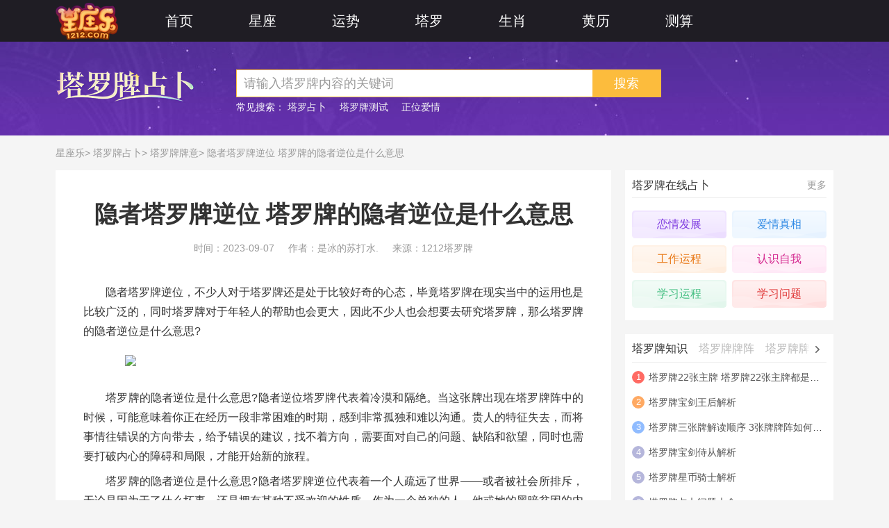

--- FILE ---
content_type: text/html
request_url: https://www.1212.com/tarot/1477.html
body_size: 29782
content:
<!DOCTYPE html>
<html lang="zh-cn">
<head>
    <meta charset="utf-8">
    <title>隐者塔罗牌逆位 塔罗牌的隐者逆位是什么意思-星座乐</title>
    <meta name="keywords" content="隐者塔罗牌逆位,塔罗牌的隐者逆位是什么意思,隐者塔罗牌">
    <meta name="description" content="隐者塔罗牌逆位，不少人对于塔罗牌还是处于比较好奇的心态，毕竟塔罗牌在现实当中的运用也是比较广泛的，同时塔罗牌对于年轻人的帮助也会更大，因此不少人也会想要去研究塔罗牌，那么塔罗牌的隐者逆位是什么意思?">
    <meta http-equiv="X-UA-Compatible" content="IE=Edge,chrome=1" />
    <meta name="applicable-device" content="pc">
    <meta name="mobile-agent" content="format=html5; url=https://m.1212.com/tarot/1477.html" />
    <link rel="alternate" media="only screen and(max-width: 640px)" href="https://m.1212.com/tarot/1477.html" />
    <meta name="viewport" content="width=device-width, initial-scale=1">
    <link rel="stylesheet" href="/static/v1/css/style.css?v=25051210">
    <script>
        window.js_path = "/static/v1/js/";
        window.css_path = "/static/v1/css/";
        window.img_path = "//image.1212.com/static/v1/images/";
        window.shanqi_site_url = "https://www.1212.com/";
    </script>
    <script src="/static/v1/js/base.js?v=25051210"></script>
                        <script type="text/javascript">
                (function(){var ua=navigator.userAgent.toLowerCase();var bIsIpad=ua.match(/ipad/i)=="ipad";var bIsIphoneOs=ua.match(/iphone os/i)=="iphone os";var bIsAndroid=ua.match(/android/i)=="android";var bIsWM=ua.match(/windows mobile/i)=="windows mobile";if(bIsIpad||bIsIphoneOs||bIsAndroid||bIsWM){
                    if( window.location.host=='www.1212.com'||window.location.host=='s.1212.com'){
                        var url = 'm.1212.com';
                    }
                    var obj = window.location.href;
                    var newurl=obj.replace('www.1212.com',url);
                    window.location.href=newurl;
                }})();
            </script>
        </head><body>
<div class="page" id="page">
    <div class="header">
    <div class="wrapper">
        <a class="logo_n" href="/" target="_blank" title="星座乐"><img src="//image.1212.com/static/v1/images/logo_n.png"></a>
        <ul class="header-nav">
            <li><a href="/" target="_blank" title="星座乐">首页</a></li>
            <li>
                <a href="/astro/" target="_blank" title="星座">星座</a>
                <div class="sub-nav">
                    <ul>
                        <li><a href="/luck/aries/" target="_blank" title="白羊座">白羊座</a></li>
                        <li><a href="/luck/taurus/" target="_blank" title="金牛座">金牛座</a></li>
                        <li><a href="/luck/gemini/" target="_blank" title="双子座">双子座</a></li>
                        <li><a href="/luck/cancer/" target="_blank" title="巨蟹座">巨蟹座</a></li>
                        <li><a href="/luck/leo/" target="_blank" title="狮子座">狮子座</a></li>
                        <li><a href="/luck/virgo/" target="_blank" title="处女座">处女座</a></li>
                        <li><a href="/luck/libra/" target="_blank" title="天秤座">天秤座</a></li>
                        <li><a href="/luck/scorpio/" target="_blank" title="天蝎座">天蝎座</a></li>
                        <li><a href="/luck/sagittarius/" target="_blank" title="射手座">射手座</a></li>
                        <li><a href="/luck/capricorn/" target="_blank" title="摩羯座">摩羯座</a></li>
                        <li><a href="/luck/aquarius/" target="_blank" title="水瓶座">水瓶座</a></li>
                        <li><a href="/luck/pisces/" target="_blank" title="双鱼座">双鱼座</a></li>
                    </ul>
                </div>
            </li>
            <li>
                <a href="/luck/" target="_blank" title="运势">运势</a>
                <div class="sub-nav">
                    <ul>
                        <li><a href="/luck/" target="_blank" title="星座运势">星座运势</a></li>
                        <li><a href="/sm/shengxiao/sxys/" target="_blank" title="生肖运势">生肖运势</a></li>
                    </ul>
                </div>
            </li>
            <li>
                <a href="/tarot/" target="_blank" title="塔罗">塔罗</a>
                <div class="sub-nav">
                    <ul>
                        <li><a href="/astro/grxp/" target="_blank" title="星盘查询">星盘查询</a></li>
                        <li><a href="/tarot/" target="_blank" title="塔罗占卜">塔罗占卜</a></li>
                    </ul>
                </div>
            </li>
            <li>
                <a href="/sm/shengxiao/1/" target="_blank" title="生肖">生肖</a>
                <div class="sub-nav">
                    <ul>
                        <li><a href="/sm/shengxiao/1/" target="_blank" title="子鼠">子鼠</a></li>
                        <li><a href="/sm/shengxiao/2/" target="_blank" title="丑牛">丑牛</a></li>
                        <li><a href="/sm/shengxiao/3/" target="_blank" title="寅虎">寅虎</a></li>
                        <li><a href="/sm/shengxiao/4/" target="_blank" title="卯兔">卯兔</a></li>
                        <li><a href="/sm/shengxiao/5/" target="_blank" title="辰龙">辰龙</a></li>
                        <li><a href="/sm/shengxiao/6/" target="_blank" title="巳蛇">巳蛇</a></li>
                        <li><a href="/sm/shengxiao/7/" target="_blank" title="午马">午马</a></li>
                        <li><a href="/sm/shengxiao/8/" target="_blank" title="未羊">未羊</a></li>
                        <li><a href="/sm/shengxiao/9/" target="_blank" title="申猴">申猴</a></li>
                        <li><a href="/sm/shengxiao/10/" target="_blank" title="酉鸡">酉鸡</a></li>
                        <li><a href="/sm/shengxiao/11/" target="_blank" title="戌狗">戌狗</a></li>
                        <li><a href="/sm/shengxiao/12/" target="_blank" title="亥猪">亥猪</a></li>
                    </ul>
                </div>
            </li>
            <li>
                <a href="/huangli/" target="_blank" title="黄历">黄历</a>
                <div class="sub-nav">
                    <ul>
                        <li><a href="/huangli/" target="_blank" title="老黄历">老黄历</a></li>
                        <li><a href="/huangli/cx/" target="_blank" title="吉日查询">吉日查询</a></li>
                        <li><a href="/huangli/ctjr/" target="_blank" title="传统节日">传统节日</a></li>
                        <li><a href="/huangli/mzwh/" target="_blank" title="民族文化">民族文化</a></li>
                        <li><a href="/huangli/mjcs/" target="_blank" title="民间传说">民间传说</a></li>
                    </ul>
                </div>
            </li>
            <li>
                <a href="/sm/" target="_blank" title="测算">测算</a>
                <div class="sub-nav">
                    <ul>
                        <a href="/sm/" target="_blank" title="算命">算命</a>
                        <a href="/qm/" target="_blank" title="起名">起名</a>
                        <a href="/lqzb/" target="_blank" title="灵签占卜">灵签占卜</a>
                        <a href="/jm/" target="_blank" title="周公解梦">周公解梦</a>
                        <a href="/xlcs/" target="_blank" title="心理测试">心理测试</a>
                    </ul>
                </div>
            </li>
        </ul>
        <form class="tops_form" action="/search/" target="_blank" style="display: none;">
            <input class="tops_input" name="keyword" value="" maxlength="30" autocomplete="off" placeholder="搜索">
            <button class="tops_button">搜索</button>
        </form>
    </div>
</div>    <div class="header-column tl" id="headerColumn">
        <div class="wrapper">
            <div class="logo"><a href="/tarot/" title="塔罗牌"><img src="//image.1212.com/static/v1/images/tarot/logo.png" alt="塔罗牌"></a></div>
            <div class="cont">
                <form class="form" action="/tarot/search/" target="_blank">
                    <input class="input" name="keyword" value="请输入塔罗牌内容的关键词" maxlength="30" autocomplete="off" />
                    <button class="button">搜索</button>
                </form>
                <div class="tags">
                    <p>常见搜索：</p>
                    <a href="/tarot/search?keyword=%25E5%25A1%2594%25E7%25BD%2597%25E5%258D%25A0%25E5%258D%259C" target="_blank" title="塔罗占卜">塔罗占卜</a>
                    <a href="/tarot/search?keyword=%25E5%25A1%2594%25E7%25BD%2597%25E7%2589%258C%25E6%25B5%258B%25E8%25AF%2595" target="_blank" title="塔罗牌测试">塔罗牌测试</a>
                    <a href="/tarot/search?keyword=%25E6%25AD%25A3%25E4%25BD%258D%25E7%2588%25B1%25E6%2583%2585" target="_blank" title="正位爱情">正位爱情</a>
                </div>
            </div>
        </div>
    </div>
    <div class="url-here">
    <a href="/" title="星座乐">星座乐</a>>
    <a href="/tarot/" title="塔罗牌占卜">塔罗牌占卜</a>>
    <a href="/tarot/sl/" title="塔罗牌牌意">塔罗牌牌意</a>> 隐者塔罗牌逆位 塔罗牌的隐者逆位是什么意思</div>
<div class="content wrapper" id="content">
    <div class="content-l">
        <div class="block-content">
            <h1 class="detail-title" id="detailTitle">隐者塔罗牌逆位 塔罗牌的隐者逆位是什么意思</h1>
            <script>
                $('#detailTitle').each(function(){
                    var $t = $(this), r = $t.width() / $t.get(0).scrollWidth;
                    r < 1 && $t.css({ fontSize: Math.floor(36 * r) - 1 });
                })
            </script>
            <ul class="detail-info">
                <li>时间：2023-09-07</li>
                <li>作者：是冰的苏打水.</li>
                <li>来源：1212塔罗牌</li>
            </ul>
            <div class="detail-text">
                <p style="font-size: medium; white-space: normal;">　　隐者塔罗牌逆位，不少人对于塔罗牌还是处于比较好奇的心态，毕竟塔罗牌在现实当中的运用也是比较广泛的，同时塔罗牌对于年轻人的帮助也会更大，因此不少人也会想要去研究塔罗牌，那么塔罗牌的隐者逆位是什么意思?</p><p style="font-size: medium; white-space: normal; text-align: center;"><img src="//image.1212.com/ueditor/php/upload/image/20230907/1694054576102814.png" title="" alt="173.png"/></p><p style="font-size: medium; white-space: normal;">　　塔罗牌的隐者逆位是什么意思?隐者逆位塔罗牌代表着冷漠和隔绝。当这张牌出现在塔罗牌阵中的时候，可能意味着你正在经历一段非常困难的时期，感到非常孤独和难以沟通。贵人的特征失去，而将事情往错误的方向带去，给予错误的建议，找不着方向，需要面对自己的问题、缺陷和欲望，同时也需要打破内心的障碍和局限，才能开始新的旅程。</p><p style="font-size: medium; white-space: normal;">　　塔罗牌的隐者逆位是什么意思?隐者塔罗牌逆位代表着一个人疏远了世界——或者被社会所排斥，无论是因为干了什么坏事，还是拥有某种不受欢迎的性质。作为一个单独的人，他或她的黑暗贫困的内心独自地反思，在内心中寻求平静。既可以解释为离群索居、远离世俗，也可以解释为在黑暗中寻找亮光，寻求新的道路。而逆义则揭示了对内省的恐惧，表现出放下内心的障碍以及相信自己所需要的新道路的勇气的重要性。</p><p style="font-size: medium; white-space: normal;">　　塔罗牌的隐者逆位是什么意思?在现实生活中，隐者塔罗牌逆位可能意味着你隐藏或逃避对自己的真实感受和思想。你可能害怕别人的批评和拒绝，而放弃了对你的内心真实的表达和探索。这样做只会让你感到更加孤独和焦虑。此时，你应该学会勇敢的面对自己的情感和感觉，重新找到自我并坚定地表达自己的想法，你会发现这样做既能增强自信，又能增强内心的平衡感。</p>            </div>
                                    <script class="sq-script" src="https://www.1212.com/ads/?v=1.0.0&site=xzl&from=PC-dibu"></script>            <div class="detail-foot">
                <div class="count" id="dj_hit" data-id="1477" data-type="tarot"></div>
                <div class="share bdsharebuttonbox">
                    <span>分享到：</span>
                    <a href="#" class="bds_tsina" data-cmd="tsina" title="分享到新浪微博">微博</a>
                    <a href="#" class="bds_weixin" data-cmd="weixin" title="分享到微信">微信</a>
                    <a href="#" class="bds_qzone" data-cmd="qzone" title="分享到QQ空间">空间</a>
                    <a href="#" class="bds_more" data-cmd="more"></a>
                    <script src="http://bdimg.share.baidu.com/static/api/js/share.js"></script>
                </div>
            </div>
            <div id="pcWzwb"></div>

                            <!-- 相关文章 -->
                <div class="detail-about">
                    <div class="block-title2"><h3>塔罗牌相关文章</h3></div>
                    <div class="list">
                        <ul>
                                                            <li><a target="_blank" href="/huangli/1061.html" title="倒吊人逆位 倒吊人逆位代表什么">倒吊人逆位 倒吊人逆位代表什么</a></li>
                                                                <li><a target="_blank" href="/huangli/1062.html" title="塔罗牌22张主牌 塔罗牌22张主牌都是什么">塔罗牌22张主牌 塔罗牌22张主牌都是什么</a></li>
                                                                <li><a target="_blank" href="/huangli/1050.html" title="圣杯骑士正位 圣杯骑士逆位">圣杯骑士正位 圣杯骑士逆位</a></li>
                                                                <li><a target="_blank" href="/huangli/1035.html" title="宝剑五正位 宝剑五逆位">宝剑五正位 宝剑五逆位</a></li>
                                                                <li><a target="_blank" href="/huangli/337.html" title="塔罗牌宝剑王后解析">塔罗牌宝剑王后解析</a></li>
                                                                <li><a target="_blank" href="/huangli/734.html" title="塔罗牌三张牌解读顺序 3张牌牌阵如何解读">塔罗牌三张牌解读顺序 3张牌牌阵如何解读</a></li>
                                                                <li><a target="_blank" href="/huangli/348.html" title="塔罗牌宝剑侍从解析">塔罗牌宝剑侍从解析</a></li>
                                                                <li><a target="_blank" href="/huangli/1105.html" title="塔罗占卜什么时候能遇到命中注定的另一半">塔罗占卜什么时候能遇到命中注定的另一半</a></li>
                                                                <li><a target="_blank" href="/huangli/231.html" title="塔罗牌星币骑士解析">塔罗牌星币骑士解析</a></li>
                                                                <li><a target="_blank" href="/huangli/1053.html" title="塔罗牌隐者正位 塔罗牌隐者逆位">塔罗牌隐者正位 塔罗牌隐者逆位</a></li>
                                                        </ul>
                    </div>
                </div>
                        <div class="test-list" id="hotTestList">
    <div class="hd">
        <p class="title">热门测算</p>
        <p class="next">换一换</p>
    </div>
    <div class="bd">
        <div class="bd-inner" id="ajaxZhiwei">
        </div>
    </div>
</div>
<script>
    seajs.use('common', function(fn){fn.zhiWei({urlType:'?pcxlcstw',place_id:68});});
</script>        </div>
        
<style>
    .news-list4 .tit {
        position: relative !important;
    }
    .load-more a:hover{
        cursor: pointer !important;
    }
</style>
<div class="block-news js-tab">
    <div class="block-title2"><h3>塔罗牌占卜推荐阅读</h3></div>
    <div class="block-tabs just">
        <ul class="js-tab-head js-tab-head_bottom">
                            <li class="on" data-category="xz_art">
                    <a href="/astro/" target="_blank" title="星座">星座</a>
                </li>
                            <li  data-category="sm_art">
                    <a href="/sm/" target="_blank" title="算命">算命</a>
                </li>
                            <li  data-category="qm_art">
                    <a href="/qm/" target="_blank" title="起名">起名</a>
                </li>
                            <li  data-category="xlcs_art">
                    <a href="/xlcs/" target="_blank" title="心理测试">心理测试</a>
                </li>
                            <li  data-category="hl_art">
                    <a href="/huangli/" target="_blank" title="老黄历">老黄历</a>
                </li>
                            <li  data-category="tarot_art">
                    <a href="/tarot/" target="_blank" title="塔罗牌占卜">塔罗牌占卜</a>
                </li>
                            <li  data-category="dream_art">
                    <a href="/jm/" target="_blank" title="周公解梦">周公解梦</a>
                </li>
                            <li  data-category="lqzb_art">
                    <a href="/lqzb/" target="_blank" title="灵签占卜">灵签占卜</a>
                </li>
                    </ul>
    </div>
        <div class="ntjyd-lf ajax_recom js-tab-cont on" data-category="xz_art">
        <div class="news-list2">
            <ul>
                                    <li>
                        <div class="img-wrap">
                            <a href="/astro/encyclopedia/9521.html" title="十二星座专属公主裙" target="_blank">
                                <img class="img" src="https://image.1212.com/data/xz_img/allAstro.png" alt="十二星座专属公主裙">
                            </a>
                        </div>
                        <div class="con">
                            <div class="tit">
                                <a href="/astro/encyclopedia/9521.html" title="十二星座专属公主裙" target="_blank">十二星座专属公主裙</a>
                            </div>
                            <div class="tag-group">
                                <a target="_blank" href="/astro/" title="百科" class="tag">星座</a>
                                <a target="_blank" href="/astro/encyclopedia/" title="百科">百科</a>
                            </div>
                        </div>
                    </li>
                                    <li>
                        <div class="img-wrap">
                            <a href="/astro/taurus/666.html" title="古力娜扎是什么星座？" target="_blank">
                                <img class="img" src="https://image.1212.com/data/uploadimg/1469424057.jpg" alt="古力娜扎是什么星座？">
                            </a>
                        </div>
                        <div class="con">
                            <div class="tit">
                                <a href="/astro/taurus/666.html" title="古力娜扎是什么星座？" target="_blank">古力娜扎是什么星座？</a>
                            </div>
                            <div class="tag-group">
                                <a target="_blank" href="/astro/" title="明星" class="tag">星座</a>
                                <a target="_blank" href="/astro/taurus/celebrity/" title="明星">明星</a>
                            </div>
                        </div>
                    </li>
                                    <li>
                        <div class="img-wrap">
                            <a href="/astro/leo/261.html" title="7月30日是什么星座" target="_blank">
                                <img class="img" src="https://www.1212.com/data/xz_img/leo.png" alt="7月30日是什么星座">
                            </a>
                        </div>
                        <div class="con">
                            <div class="tit">
                                <a href="/astro/leo/261.html" title="7月30日是什么星座" target="_blank">7月30日是什么星座</a>
                            </div>
                            <div class="tag-group">
                                <a target="_blank" href="/astro/" title="百科" class="tag">星座</a>
                                <a target="_blank" href="/astro/leo/encyclopedia/" title="百科">百科</a>
                            </div>
                        </div>
                    </li>
                                    <li>
                        <div class="img-wrap">
                            <a href="/astro/libra/661.html" title="高圆圆是什么星座？" target="_blank">
                                <img class="img" src="https://image.1212.com/data/uploadimg/1553853428.jpg" alt="高圆圆是什么星座？">
                            </a>
                        </div>
                        <div class="con">
                            <div class="tit">
                                <a href="/astro/libra/661.html" title="高圆圆是什么星座？" target="_blank">高圆圆是什么星座？</a>
                            </div>
                            <div class="tag-group">
                                <a target="_blank" href="/astro/" title="明星" class="tag">星座</a>
                                <a target="_blank" href="/astro/libra/celebrity/" title="明星">明星</a>
                            </div>
                        </div>
                    </li>
                                    <li>
                        <div class="img-wrap">
                            <a href="/astro/pisces/265.html" title="3月2日是什么星座" target="_blank">
                                <img class="img" src="https://www.1212.com/data/xz_img/pisces.png" alt="3月2日是什么星座">
                            </a>
                        </div>
                        <div class="con">
                            <div class="tit">
                                <a href="/astro/pisces/265.html" title="3月2日是什么星座" target="_blank">3月2日是什么星座</a>
                            </div>
                            <div class="tag-group">
                                <a target="_blank" href="/astro/" title="百科" class="tag">星座</a>
                                <a target="_blank" href="/astro/pisces/encyclopedia/" title="百科">百科</a>
                            </div>
                        </div>
                    </li>
                                    <li>
                        <div class="img-wrap">
                            <a href="/astro/capricorn/677.html" title="郭碧婷是什么星座？" target="_blank">
                                <img class="img" src="https://image.1212.com/data/uploadimg/1469188026.jpg" alt="郭碧婷是什么星座？">
                            </a>
                        </div>
                        <div class="con">
                            <div class="tit">
                                <a href="/astro/capricorn/677.html" title="郭碧婷是什么星座？" target="_blank">郭碧婷是什么星座？</a>
                            </div>
                            <div class="tag-group">
                                <a target="_blank" href="/astro/" title="明星" class="tag">星座</a>
                                <a target="_blank" href="/astro/capricorn/celebrity/" title="明星">明星</a>
                            </div>
                        </div>
                    </li>
                                    <li>
                        <div class="img-wrap">
                            <a href="/astro/virgo/417.html" title="9月4日是什么星座" target="_blank">
                                <img class="img" src="https://www.1212.com/data/xz_img/virgo.png" alt="9月4日是什么星座">
                            </a>
                        </div>
                        <div class="con">
                            <div class="tit">
                                <a href="/astro/virgo/417.html" title="9月4日是什么星座" target="_blank">9月4日是什么星座</a>
                            </div>
                            <div class="tag-group">
                                <a target="_blank" href="/astro/" title="百科" class="tag">星座</a>
                                <a target="_blank" href="/astro/virgo/encyclopedia/" title="百科">百科</a>
                            </div>
                        </div>
                    </li>
                                    <li>
                        <div class="img-wrap">
                            <a href="/astro/pisces/449.html" title="杨颖是什么星座？" target="_blank">
                                <img class="img" src="https://image.1212.com/data/uploadimg/1468451397.jpg" alt="杨颖是什么星座？">
                            </a>
                        </div>
                        <div class="con">
                            <div class="tit">
                                <a href="/astro/pisces/449.html" title="杨颖是什么星座？" target="_blank">杨颖是什么星座？</a>
                            </div>
                            <div class="tag-group">
                                <a target="_blank" href="/astro/" title="明星" class="tag">星座</a>
                                <a target="_blank" href="/astro/pisces/celebrity/" title="明星">明星</a>
                            </div>
                        </div>
                    </li>
                                    <li>
                        <div class="img-wrap">
                            <a href="/astro/taurus/159.html" title="5月15日是什么星座" target="_blank">
                                <img class="img" src="https://www.1212.com/data/xz_img/taurus.png" alt="5月15日是什么星座">
                            </a>
                        </div>
                        <div class="con">
                            <div class="tit">
                                <a href="/astro/taurus/159.html" title="5月15日是什么星座" target="_blank">5月15日是什么星座</a>
                            </div>
                            <div class="tag-group">
                                <a target="_blank" href="/astro/" title="百科" class="tag">星座</a>
                                <a target="_blank" href="/astro/taurus/encyclopedia/" title="百科">百科</a>
                            </div>
                        </div>
                    </li>
                                    <li>
                        <div class="img-wrap">
                            <a href="/astro/pisces/314.html" title="3月17日是什么星座" target="_blank">
                                <img class="img" src="https://www.1212.com/data/xz_img/pisces.png" alt="3月17日是什么星座">
                            </a>
                        </div>
                        <div class="con">
                            <div class="tit">
                                <a href="/astro/pisces/314.html" title="3月17日是什么星座" target="_blank">3月17日是什么星座</a>
                            </div>
                            <div class="tag-group">
                                <a target="_blank" href="/astro/" title="百科" class="tag">星座</a>
                                <a target="_blank" href="/astro/pisces/encyclopedia/" title="百科">百科</a>
                            </div>
                        </div>
                    </li>
                                    <li>
                        <div class="img-wrap">
                            <a href="/astro/gemini/6.html" title="5月24日是什么星座" target="_blank">
                                <img class="img" src="https://www.1212.com/data/xz_img/gemini.png" alt="5月24日是什么星座">
                            </a>
                        </div>
                        <div class="con">
                            <div class="tit">
                                <a href="/astro/gemini/6.html" title="5月24日是什么星座" target="_blank">5月24日是什么星座</a>
                            </div>
                            <div class="tag-group">
                                <a target="_blank" href="/astro/" title="百科" class="tag">星座</a>
                                <a target="_blank" href="/astro/gemini/encyclopedia/" title="百科">百科</a>
                            </div>
                        </div>
                    </li>
                                    <li>
                        <div class="img-wrap">
                            <a href="/astro/aquarius/182.html" title="2月1日是什么星座" target="_blank">
                                <img class="img" src="https://www.1212.com/data/xz_img/aquarius.png" alt="2月1日是什么星座">
                            </a>
                        </div>
                        <div class="con">
                            <div class="tit">
                                <a href="/astro/aquarius/182.html" title="2月1日是什么星座" target="_blank">2月1日是什么星座</a>
                            </div>
                            <div class="tag-group">
                                <a target="_blank" href="/astro/" title="百科" class="tag">星座</a>
                                <a target="_blank" href="/astro/aquarius/encyclopedia/" title="百科">百科</a>
                            </div>
                        </div>
                    </li>
                                    <li>
                        <div class="img-wrap">
                            <a href="/astro/aries/542.html" title="不吐不快之那些年相处过的奇葩白羊室友" target="_blank">
                                <img class="img" src="https://image.1212.com/data/uploadimg/1468566488.jpg" alt="不吐不快之那些年相处过的奇葩白羊室友">
                            </a>
                        </div>
                        <div class="con">
                            <div class="tit">
                                <a href="/astro/aries/542.html" title="不吐不快之那些年相处过的奇葩白羊室友" target="_blank">不吐不快之那些年相处过的奇葩白羊室友</a>
                            </div>
                            <div class="tag-group">
                                <a target="_blank" href="/astro/" title="百科" class="tag">星座</a>
                                <a target="_blank" href="/astro/aries/encyclopedia/" title="百科">百科</a>
                            </div>
                        </div>
                    </li>
                                    <li>
                        <div class="img-wrap">
                            <a href="/astro/cancer/9864.html" title="巨蟹男和巨蟹女的爱情" target="_blank">
                                <img class="img" src="https://image.1212.com/data/xz_img/cancer.png" alt="巨蟹男和巨蟹女的爱情">
                            </a>
                        </div>
                        <div class="con">
                            <div class="tit">
                                <a href="/astro/cancer/9864.html" title="巨蟹男和巨蟹女的爱情" target="_blank">巨蟹男和巨蟹女的爱情</a>
                            </div>
                            <div class="tag-group">
                                <a target="_blank" href="/astro/" title="爱情" class="tag">星座</a>
                                <a target="_blank" href="/astro/cancer/love/" title="爱情">爱情</a>
                            </div>
                        </div>
                    </li>
                                    <li>
                        <div class="img-wrap">
                            <a href="/astro/pisces/290.html" title="3月5日是什么星座" target="_blank">
                                <img class="img" src="https://www.1212.com/data/xz_img/pisces.png" alt="3月5日是什么星座">
                            </a>
                        </div>
                        <div class="con">
                            <div class="tit">
                                <a href="/astro/pisces/290.html" title="3月5日是什么星座" target="_blank">3月5日是什么星座</a>
                            </div>
                            <div class="tag-group">
                                <a target="_blank" href="/astro/" title="百科" class="tag">星座</a>
                                <a target="_blank" href="/astro/pisces/encyclopedia/" title="百科">百科</a>
                            </div>
                        </div>
                    </li>
                                    <li>
                        <div class="img-wrap">
                            <a href="/astro/leo/268.html" title="8月4日是什么星座" target="_blank">
                                <img class="img" src="https://www.1212.com/data/xz_img/leo.png" alt="8月4日是什么星座">
                            </a>
                        </div>
                        <div class="con">
                            <div class="tit">
                                <a href="/astro/leo/268.html" title="8月4日是什么星座" target="_blank">8月4日是什么星座</a>
                            </div>
                            <div class="tag-group">
                                <a target="_blank" href="/astro/" title="百科" class="tag">星座</a>
                                <a target="_blank" href="/astro/leo/encyclopedia/" title="百科">百科</a>
                            </div>
                        </div>
                    </li>
                                    <li>
                        <div class="img-wrap">
                            <a href="/astro/virgo/644.html" title="处女座男生喜欢一个人的表现：保守而自制" target="_blank">
                                <img class="img" src="https://image.1212.com/data/uploadimg/1469589899.jpg" alt="处女座男生喜欢一个人的表现：保守而自制">
                            </a>
                        </div>
                        <div class="con">
                            <div class="tit">
                                <a href="/astro/virgo/644.html" title="处女座男生喜欢一个人的表现：保守而自制" target="_blank">处女座男生喜欢一个人的表现：保守而自制</a>
                            </div>
                            <div class="tag-group">
                                <a target="_blank" href="/astro/" title="爱情" class="tag">星座</a>
                                <a target="_blank" href="/astro/virgo/love/" title="爱情">爱情</a>
                            </div>
                        </div>
                    </li>
                                    <li>
                        <div class="img-wrap">
                            <a href="/astro/leo/269.html" title="8月5日是什么星座" target="_blank">
                                <img class="img" src="https://www.1212.com/data/xz_img/leo.png" alt="8月5日是什么星座">
                            </a>
                        </div>
                        <div class="con">
                            <div class="tit">
                                <a href="/astro/leo/269.html" title="8月5日是什么星座" target="_blank">8月5日是什么星座</a>
                            </div>
                            <div class="tag-group">
                                <a target="_blank" href="/astro/" title="百科" class="tag">星座</a>
                                <a target="_blank" href="/astro/leo/encyclopedia/" title="百科">百科</a>
                            </div>
                        </div>
                    </li>
                                    <li>
                        <div class="img-wrap">
                            <a href="/astro/aquarius/120.html" title="1月20日是什么星座" target="_blank">
                                <img class="img" src="https://www.1212.com/data/xz_img/aquarius.png" alt="1月20日是什么星座">
                            </a>
                        </div>
                        <div class="con">
                            <div class="tit">
                                <a href="/astro/aquarius/120.html" title="1月20日是什么星座" target="_blank">1月20日是什么星座</a>
                            </div>
                            <div class="tag-group">
                                <a target="_blank" href="/astro/" title="百科" class="tag">星座</a>
                                <a target="_blank" href="/astro/aquarius/encyclopedia/" title="百科">百科</a>
                            </div>
                        </div>
                    </li>
                                    <li>
                        <div class="img-wrap">
                            <a href="/astro/cancer/166.html" title="7月9日是什么星座" target="_blank">
                                <img class="img" src="https://www.1212.com/data/xz_img/cancer.png" alt="7月9日是什么星座">
                            </a>
                        </div>
                        <div class="con">
                            <div class="tit">
                                <a href="/astro/cancer/166.html" title="7月9日是什么星座" target="_blank">7月9日是什么星座</a>
                            </div>
                            <div class="tag-group">
                                <a target="_blank" href="/astro/" title="百科" class="tag">星座</a>
                                <a target="_blank" href="/astro/cancer/encyclopedia/" title="百科">百科</a>
                            </div>
                        </div>
                    </li>
                                    <li>
                        <div class="img-wrap">
                            <a href="/astro/encyclopedia/9495.html" title="十二星座智商排名" target="_blank">
                                <img class="img" src="https://image.1212.com/data/xz_img/allAstro.png" alt="十二星座智商排名">
                            </a>
                        </div>
                        <div class="con">
                            <div class="tit">
                                <a href="/astro/encyclopedia/9495.html" title="十二星座智商排名" target="_blank">十二星座智商排名</a>
                            </div>
                            <div class="tag-group">
                                <a target="_blank" href="/astro/" title="百科" class="tag">星座</a>
                                <a target="_blank" href="/astro/encyclopedia/" title="百科">百科</a>
                            </div>
                        </div>
                    </li>
                                    <li>
                        <div class="img-wrap">
                            <a href="/astro/encyclopedia/9478.html" title="十二星座代表的花语" target="_blank">
                                <img class="img" src="https://image.1212.com/data/xz_img/allAstro.png" alt="十二星座代表的花语">
                            </a>
                        </div>
                        <div class="con">
                            <div class="tit">
                                <a href="/astro/encyclopedia/9478.html" title="十二星座代表的花语" target="_blank">十二星座代表的花语</a>
                            </div>
                            <div class="tag-group">
                                <a target="_blank" href="/astro/" title="百科" class="tag">星座</a>
                                <a target="_blank" href="/astro/encyclopedia/" title="百科">百科</a>
                            </div>
                        </div>
                    </li>
                                    <li>
                        <div class="img-wrap">
                            <a href="/astro/cancer/174.html" title="7月15日是什么星座" target="_blank">
                                <img class="img" src="https://www.1212.com/data/xz_img/cancer.png" alt="7月15日是什么星座">
                            </a>
                        </div>
                        <div class="con">
                            <div class="tit">
                                <a href="/astro/cancer/174.html" title="7月15日是什么星座" target="_blank">7月15日是什么星座</a>
                            </div>
                            <div class="tag-group">
                                <a target="_blank" href="/astro/" title="百科" class="tag">星座</a>
                                <a target="_blank" href="/astro/cancer/encyclopedia/" title="百科">百科</a>
                            </div>
                        </div>
                    </li>
                                    <li>
                        <div class="img-wrap">
                            <a href="/astro/libra/1017.html" title="马龙是什么星座？" target="_blank">
                                <img class="img" src="https://image.1212.com/data/uploadimg/1470218162.jpg" alt="马龙是什么星座？">
                            </a>
                        </div>
                        <div class="con">
                            <div class="tit">
                                <a href="/astro/libra/1017.html" title="马龙是什么星座？" target="_blank">马龙是什么星座？</a>
                            </div>
                            <div class="tag-group">
                                <a target="_blank" href="/astro/" title="明星" class="tag">星座</a>
                                <a target="_blank" href="/astro/libra/celebrity/" title="明星">明星</a>
                            </div>
                        </div>
                    </li>
                                    <li>
                        <div class="img-wrap">
                            <a href="/astro/scorpio/53.html" title="11月8日是什么星座" target="_blank">
                                <img class="img" src="https://www.1212.com/data/xz_img/scorpio.png" alt="11月8日是什么星座">
                            </a>
                        </div>
                        <div class="con">
                            <div class="tit">
                                <a href="/astro/scorpio/53.html" title="11月8日是什么星座" target="_blank">11月8日是什么星座</a>
                            </div>
                            <div class="tag-group">
                                <a target="_blank" href="/astro/" title="百科" class="tag">星座</a>
                                <a target="_blank" href="/astro/scorpio/encyclopedia/" title="百科">百科</a>
                            </div>
                        </div>
                    </li>
                                    <li>
                        <div class="img-wrap">
                            <a href="/astro/libra/477.html" title="10月20日是什么星座" target="_blank">
                                <img class="img" src="https://www.1212.com/data/xz_img/libra.png" alt="10月20日是什么星座">
                            </a>
                        </div>
                        <div class="con">
                            <div class="tit">
                                <a href="/astro/libra/477.html" title="10月20日是什么星座" target="_blank">10月20日是什么星座</a>
                            </div>
                            <div class="tag-group">
                                <a target="_blank" href="/astro/" title="百科" class="tag">星座</a>
                                <a target="_blank" href="/astro/libra/encyclopedia/" title="百科">百科</a>
                            </div>
                        </div>
                    </li>
                                    <li>
                        <div class="img-wrap">
                            <a href="/astro/aquarius/180.html" title="1月31日是什么星座" target="_blank">
                                <img class="img" src="https://www.1212.com/data/xz_img/aquarius.png" alt="1月31日是什么星座">
                            </a>
                        </div>
                        <div class="con">
                            <div class="tit">
                                <a href="/astro/aquarius/180.html" title="1月31日是什么星座" target="_blank">1月31日是什么星座</a>
                            </div>
                            <div class="tag-group">
                                <a target="_blank" href="/astro/" title="百科" class="tag">星座</a>
                                <a target="_blank" href="/astro/aquarius/encyclopedia/" title="百科">百科</a>
                            </div>
                        </div>
                    </li>
                                    <li>
                        <div class="img-wrap">
                            <a href="/astro/pisces/318.html" title="3月19日是什么星座" target="_blank">
                                <img class="img" src="https://www.1212.com/data/xz_img/pisces.png" alt="3月19日是什么星座">
                            </a>
                        </div>
                        <div class="con">
                            <div class="tit">
                                <a href="/astro/pisces/318.html" title="3月19日是什么星座" target="_blank">3月19日是什么星座</a>
                            </div>
                            <div class="tag-group">
                                <a target="_blank" href="/astro/" title="百科" class="tag">星座</a>
                                <a target="_blank" href="/astro/pisces/encyclopedia/" title="百科">百科</a>
                            </div>
                        </div>
                    </li>
                                    <li>
                        <div class="img-wrap">
                            <a href="/astro/encyclopedia/9493.html" title="十二星座专属九尾狐" target="_blank">
                                <img class="img" src="https://image.1212.com/data/xz_img/allAstro.png" alt="十二星座专属九尾狐">
                            </a>
                        </div>
                        <div class="con">
                            <div class="tit">
                                <a href="/astro/encyclopedia/9493.html" title="十二星座专属九尾狐" target="_blank">十二星座专属九尾狐</a>
                            </div>
                            <div class="tag-group">
                                <a target="_blank" href="/astro/" title="百科" class="tag">星座</a>
                                <a target="_blank" href="/astro/encyclopedia/" title="百科">百科</a>
                            </div>
                        </div>
                    </li>
                                    <li>
                        <div class="img-wrap">
                            <a href="/astro/encyclopedia/1254.html" title="里约奥运会星座男神榜" target="_blank">
                                <img class="img" src="https://image.1212.com/data/uploadimg/1471586973.jpg" alt="里约奥运会星座男神榜">
                            </a>
                        </div>
                        <div class="con">
                            <div class="tit">
                                <a href="/astro/encyclopedia/1254.html" title="里约奥运会星座男神榜" target="_blank">里约奥运会星座男神榜</a>
                            </div>
                            <div class="tag-group">
                                <a target="_blank" href="/astro/" title="百科" class="tag">星座</a>
                                <a target="_blank" href="/astro/encyclopedia/" title="百科">百科</a>
                            </div>
                        </div>
                    </li>
                            </ul>
        </div>
        <div class="load-more">
            <a href="javascript:void(0)" data-page="2">查看更多</a>
        </div>
    </div>
        <div class="ntjyd-lf ajax_recom js-tab-cont " data-category="sm_art">
        <div class="news-list2">
            <ul>
                                    <li>
                        <div class="img-wrap">
                            <a href="/sm/shengxiao/37901.html" title="1982年2024年的狗是百年难遇 1982年的狗在2024年怎么样" target="_blank">
                                <img class="img" src="https://image.1212.com/static/images/thumb/sm/shengxiao_14.jpg" alt="1982年2024年的狗是百年难遇 1982年的狗在2024年怎么样">
                            </a>
                        </div>
                        <div class="con">
                            <div class="tit">
                                <a href="/sm/shengxiao/37901.html" title="1982年2024年的狗是百年难遇 1982年的狗在2024年怎么样" target="_blank">1982年2024年的狗是百年难遇 1982年的狗在2024年怎么样</a>
                            </div>
                            <div class="tag-group">
                                <a target="_blank" href="/sm/" title="生肖算命" class="tag">算命</a>
                                <a target="_blank" href="/sm/shengxiao/" title="生肖算命">生肖算命</a>
                            </div>
                        </div>
                    </li>
                                    <li>
                        <div class="img-wrap">
                            <a href="/sm/shengxiao/3034.html" title="2021年属猴人全年运势 属猴2021年运势及运程" target="_blank">
                                <img class="img" src="https://image.1212.com/static/images/thumb/sm/shengxiao_9.jpg" alt="2021年属猴人全年运势 属猴2021年运势及运程">
                            </a>
                        </div>
                        <div class="con">
                            <div class="tit">
                                <a href="/sm/shengxiao/3034.html" title="2021年属猴人全年运势 属猴2021年运势及运程" target="_blank">2021年属猴人全年运势 属猴2021年运势及运程</a>
                            </div>
                            <div class="tag-group">
                                <a target="_blank" href="/sm/" title="生肖算命" class="tag">算命</a>
                                <a target="_blank" href="/sm/shengxiao/" title="生肖算命">生肖算命</a>
                            </div>
                        </div>
                    </li>
                                    <li>
                        <div class="img-wrap">
                            <a href="/sm/shengxiao/35418.html" title="2024年是属马人最大转变 2024年属马人的全年运势" target="_blank">
                                <img class="img" src="https://image.1212.com/static/images/thumb/sm/shengxiao_3.jpg" alt="2024年是属马人最大转变 2024年属马人的全年运势">
                            </a>
                        </div>
                        <div class="con">
                            <div class="tit">
                                <a href="/sm/shengxiao/35418.html" title="2024年是属马人最大转变 2024年属马人的全年运势" target="_blank">2024年是属马人最大转变 2024年属马人的全年运势</a>
                            </div>
                            <div class="tag-group">
                                <a target="_blank" href="/sm/" title="生肖算命" class="tag">算命</a>
                                <a target="_blank" href="/sm/shengxiao/" title="生肖算命">生肖算命</a>
                            </div>
                        </div>
                    </li>
                                    <li>
                        <div class="img-wrap">
                            <a href="/sm/shengxiao/40605.html" title="生肖鼠和什么生肖最配 属鼠婚配哪个属相最好" target="_blank">
                                <img class="img" src="https://image.1212.com/data/thumbimg/20240920/17268135337899.jpg" alt="生肖鼠和什么生肖最配 属鼠婚配哪个属相最好">
                            </a>
                        </div>
                        <div class="con">
                            <div class="tit">
                                <a href="/sm/shengxiao/40605.html" title="生肖鼠和什么生肖最配 属鼠婚配哪个属相最好" target="_blank">生肖鼠和什么生肖最配 属鼠婚配哪个属相最好</a>
                            </div>
                            <div class="tag-group">
                                <a target="_blank" href="/sm/" title="生肖算命" class="tag">算命</a>
                                <a target="_blank" href="/sm/shengxiao/" title="生肖算命">生肖算命</a>
                            </div>
                        </div>
                    </li>
                                    <li>
                        <div class="img-wrap">
                            <a href="/sm/shengxiao/3098.html" title="2020年5月属羊人运势 属羊2020年5月运程" target="_blank">
                                <img class="img" src="https://image.1212.com/static/images/thumb/sm/shengxiao_7.jpg" alt="2020年5月属羊人运势 属羊2020年5月运程">
                            </a>
                        </div>
                        <div class="con">
                            <div class="tit">
                                <a href="/sm/shengxiao/3098.html" title="2020年5月属羊人运势 属羊2020年5月运程" target="_blank">2020年5月属羊人运势 属羊2020年5月运程</a>
                            </div>
                            <div class="tag-group">
                                <a target="_blank" href="/sm/" title="生肖算命" class="tag">算命</a>
                                <a target="_blank" href="/sm/shengxiao/" title="生肖算命">生肖算命</a>
                            </div>
                        </div>
                    </li>
                                    <li>
                        <div class="img-wrap">
                            <a href="/sm/shengxiao/35431.html" title="2024年运势生肖牛运势详解 2024年属牛人的全年运势详解" target="_blank">
                                <img class="img" src="https://image.1212.com/static/images/thumb/sm/shengxiao_16.jpg" alt="2024年运势生肖牛运势详解 2024年属牛人的全年运势详解">
                            </a>
                        </div>
                        <div class="con">
                            <div class="tit">
                                <a href="/sm/shengxiao/35431.html" title="2024年运势生肖牛运势详解 2024年属牛人的全年运势详解" target="_blank">2024年运势生肖牛运势详解 2024年属牛人的全年运势详解</a>
                            </div>
                            <div class="tag-group">
                                <a target="_blank" href="/sm/" title="生肖算命" class="tag">算命</a>
                                <a target="_blank" href="/sm/shengxiao/" title="生肖算命">生肖算命</a>
                            </div>
                        </div>
                    </li>
                                    <li>
                        <div class="img-wrap">
                            <a href="/sm/shengxiao/40606.html" title="生肖牛和什么生肖最配 属牛的和什么属相最配" target="_blank">
                                <img class="img" src="https://image.1212.com/data/thumbimg/20240920/17268142715052.jpg" alt="生肖牛和什么生肖最配 属牛的和什么属相最配">
                            </a>
                        </div>
                        <div class="con">
                            <div class="tit">
                                <a href="/sm/shengxiao/40606.html" title="生肖牛和什么生肖最配 属牛的和什么属相最配" target="_blank">生肖牛和什么生肖最配 属牛的和什么属相最配</a>
                            </div>
                            <div class="tag-group">
                                <a target="_blank" href="/sm/" title="生肖算命" class="tag">算命</a>
                                <a target="_blank" href="/sm/shengxiao/" title="生肖算命">生肖算命</a>
                            </div>
                        </div>
                    </li>
                                    <li>
                        <div class="img-wrap">
                            <a href="/sm/shengxiao/35420.html" title="2024年是属羊人最大转变 2024年属羊人的全年运势" target="_blank">
                                <img class="img" src="https://image.1212.com/static/images/thumb/sm/shengxiao_5.jpg" alt="2024年是属羊人最大转变 2024年属羊人的全年运势">
                            </a>
                        </div>
                        <div class="con">
                            <div class="tit">
                                <a href="/sm/shengxiao/35420.html" title="2024年是属羊人最大转变 2024年属羊人的全年运势" target="_blank">2024年是属羊人最大转变 2024年属羊人的全年运势</a>
                            </div>
                            <div class="tag-group">
                                <a target="_blank" href="/sm/" title="生肖算命" class="tag">算命</a>
                                <a target="_blank" href="/sm/shengxiao/" title="生肖算命">生肖算命</a>
                            </div>
                        </div>
                    </li>
                                    <li>
                        <div class="img-wrap">
                            <a href="/sm/shengxiao/37906.html" title="1971年2024年的猪是百年难遇 1971年2024年属猪人运势" target="_blank">
                                <img class="img" src="https://image.1212.com/static/images/thumb/sm/shengxiao_2.jpg" alt="1971年2024年的猪是百年难遇 1971年2024年属猪人运势">
                            </a>
                        </div>
                        <div class="con">
                            <div class="tit">
                                <a href="/sm/shengxiao/37906.html" title="1971年2024年的猪是百年难遇 1971年2024年属猪人运势" target="_blank">1971年2024年的猪是百年难遇 1971年2024年属猪人运势</a>
                            </div>
                            <div class="tag-group">
                                <a target="_blank" href="/sm/" title="生肖算命" class="tag">算命</a>
                                <a target="_blank" href="/sm/shengxiao/" title="生肖算命">生肖算命</a>
                            </div>
                        </div>
                    </li>
                                    <li>
                        <div class="img-wrap">
                            <a href="/sm/shengxiao/35413.html" title="属羊2024年最大的劫 属羊人2024年会有什么灾" target="_blank">
                                <img class="img" src="https://image.1212.com/static/images/thumb/sm/shengxiao_15.jpg" alt="属羊2024年最大的劫 属羊人2024年会有什么灾">
                            </a>
                        </div>
                        <div class="con">
                            <div class="tit">
                                <a href="/sm/shengxiao/35413.html" title="属羊2024年最大的劫 属羊人2024年会有什么灾" target="_blank">属羊2024年最大的劫 属羊人2024年会有什么灾</a>
                            </div>
                            <div class="tag-group">
                                <a target="_blank" href="/sm/" title="生肖算命" class="tag">算命</a>
                                <a target="_blank" href="/sm/shengxiao/" title="生肖算命">生肖算命</a>
                            </div>
                        </div>
                    </li>
                                    <li>
                        <div class="img-wrap">
                            <a href="/sm/shengxiao/2851.html" title="2022年犯太岁的生肖" target="_blank">
                                <img class="img" src="https://image.1212.com/static/images/thumb/sm/shengxiao_2.jpg" alt="2022年犯太岁的生肖">
                            </a>
                        </div>
                        <div class="con">
                            <div class="tit">
                                <a href="/sm/shengxiao/2851.html" title="2022年犯太岁的生肖" target="_blank">2022年犯太岁的生肖</a>
                            </div>
                            <div class="tag-group">
                                <a target="_blank" href="/sm/" title="生肖算命" class="tag">算命</a>
                                <a target="_blank" href="/sm/shengxiao/" title="生肖算命">生肖算命</a>
                            </div>
                        </div>
                    </li>
                                    <li>
                        <div class="img-wrap">
                            <a href="/sm/shengxiao/2880.html" title="鼠的年份有哪些" target="_blank">
                                <img class="img" src="https://image.1212.com/static/images/thumb/sm/shengxiao_12.jpg" alt="鼠的年份有哪些">
                            </a>
                        </div>
                        <div class="con">
                            <div class="tit">
                                <a href="/sm/shengxiao/2880.html" title="鼠的年份有哪些" target="_blank">鼠的年份有哪些</a>
                            </div>
                            <div class="tag-group">
                                <a target="_blank" href="/sm/" title="生肖算命" class="tag">算命</a>
                                <a target="_blank" href="/sm/shengxiao/" title="生肖算命">生肖算命</a>
                            </div>
                        </div>
                    </li>
                                    <li>
                        <div class="img-wrap">
                            <a href="/sm/shengxiao/3124.html" title="2020年3月属兔人运势 属兔2020年3月运程" target="_blank">
                                <img class="img" src="https://image.1212.com/static/images/thumb/sm/shengxiao_2.jpg" alt="2020年3月属兔人运势 属兔2020年3月运程">
                            </a>
                        </div>
                        <div class="con">
                            <div class="tit">
                                <a href="/sm/shengxiao/3124.html" title="2020年3月属兔人运势 属兔2020年3月运程" target="_blank">2020年3月属兔人运势 属兔2020年3月运程</a>
                            </div>
                            <div class="tag-group">
                                <a target="_blank" href="/sm/" title="生肖算命" class="tag">算命</a>
                                <a target="_blank" href="/sm/shengxiao/" title="生肖算命">生肖算命</a>
                            </div>
                        </div>
                    </li>
                                    <li>
                        <div class="img-wrap">
                            <a href="/sm/shengxiao/2761.html" title="1996年属鼠2020年运势" target="_blank">
                                <img class="img" src="https://image.1212.com/static/images/thumb/sm/shengxiao_7.jpg" alt="1996年属鼠2020年运势">
                            </a>
                        </div>
                        <div class="con">
                            <div class="tit">
                                <a href="/sm/shengxiao/2761.html" title="1996年属鼠2020年运势" target="_blank">1996年属鼠2020年运势</a>
                            </div>
                            <div class="tag-group">
                                <a target="_blank" href="/sm/" title="生肖算命" class="tag">算命</a>
                                <a target="_blank" href="/sm/shengxiao/" title="生肖算命">生肖算命</a>
                            </div>
                        </div>
                    </li>
                                    <li>
                        <div class="img-wrap">
                            <a href="/sm/shengxiao/35435.html" title="2024年运势生肖蛇运势详解 2024年属蛇人的全年运势详解" target="_blank">
                                <img class="img" src="https://image.1212.com/static/images/thumb/sm/shengxiao_3.jpg" alt="2024年运势生肖蛇运势详解 2024年属蛇人的全年运势详解">
                            </a>
                        </div>
                        <div class="con">
                            <div class="tit">
                                <a href="/sm/shengxiao/35435.html" title="2024年运势生肖蛇运势详解 2024年属蛇人的全年运势详解" target="_blank">2024年运势生肖蛇运势详解 2024年属蛇人的全年运势详解</a>
                            </div>
                            <div class="tag-group">
                                <a target="_blank" href="/sm/" title="生肖算命" class="tag">算命</a>
                                <a target="_blank" href="/sm/shengxiao/" title="生肖算命">生肖算命</a>
                            </div>
                        </div>
                    </li>
                                    <li>
                        <div class="img-wrap">
                            <a href="/sm/shengxiao/35415.html" title="属鸡2024年最大的劫 属鸡人2024年有大难" target="_blank">
                                <img class="img" src="https://image.1212.com/static/images/thumb/sm/shengxiao_17.jpg" alt="属鸡2024年最大的劫 属鸡人2024年有大难">
                            </a>
                        </div>
                        <div class="con">
                            <div class="tit">
                                <a href="/sm/shengxiao/35415.html" title="属鸡2024年最大的劫 属鸡人2024年有大难" target="_blank">属鸡2024年最大的劫 属鸡人2024年有大难</a>
                            </div>
                            <div class="tag-group">
                                <a target="_blank" href="/sm/" title="生肖算命" class="tag">算命</a>
                                <a target="_blank" href="/sm/shengxiao/" title="生肖算命">生肖算命</a>
                            </div>
                        </div>
                    </li>
                                    <li>
                        <div class="img-wrap">
                            <a href="/sm/shengxiao/35424.html" title="2024年是属猪人最大转变 2024年属猪人的全年运势" target="_blank">
                                <img class="img" src="https://image.1212.com/static/images/thumb/sm/shengxiao_9.jpg" alt="2024年是属猪人最大转变 2024年属猪人的全年运势">
                            </a>
                        </div>
                        <div class="con">
                            <div class="tit">
                                <a href="/sm/shengxiao/35424.html" title="2024年是属猪人最大转变 2024年属猪人的全年运势" target="_blank">2024年是属猪人最大转变 2024年属猪人的全年运势</a>
                            </div>
                            <div class="tag-group">
                                <a target="_blank" href="/sm/" title="生肖算命" class="tag">算命</a>
                                <a target="_blank" href="/sm/shengxiao/" title="生肖算命">生肖算命</a>
                            </div>
                        </div>
                    </li>
                                    <li>
                        <div class="img-wrap">
                            <a href="/sm/shengxiao/2925.html" title="2000年是什么年" target="_blank">
                                <img class="img" src="https://image.1212.com/static/images/thumb/sm/shengxiao_16.jpg" alt="2000年是什么年">
                            </a>
                        </div>
                        <div class="con">
                            <div class="tit">
                                <a href="/sm/shengxiao/2925.html" title="2000年是什么年" target="_blank">2000年是什么年</a>
                            </div>
                            <div class="tag-group">
                                <a target="_blank" href="/sm/" title="生肖算命" class="tag">算命</a>
                                <a target="_blank" href="/sm/shengxiao/" title="生肖算命">生肖算命</a>
                            </div>
                        </div>
                    </li>
                                    <li>
                        <div class="img-wrap">
                            <a href="/sm/shengxiao/28777.html" title="属鸡人2023年6月感情运势 2023年6月属鸡爱情运程详解" target="_blank">
                                <img class="img" src="https://image.1212.com/static/images/thumb/sm/shengxiao_17.jpg" alt="属鸡人2023年6月感情运势 2023年6月属鸡爱情运程详解">
                            </a>
                        </div>
                        <div class="con">
                            <div class="tit">
                                <a href="/sm/shengxiao/28777.html" title="属鸡人2023年6月感情运势 2023年6月属鸡爱情运程详解" target="_blank">属鸡人2023年6月感情运势 2023年6月属鸡爱情运程详解</a>
                            </div>
                            <div class="tag-group">
                                <a target="_blank" href="/sm/" title="生肖算命" class="tag">算命</a>
                                <a target="_blank" href="/sm/shengxiao/" title="生肖算命">生肖算命</a>
                            </div>
                        </div>
                    </li>
                                    <li>
                        <div class="img-wrap">
                            <a href="/sm/shengxiao/2829.html" title="已巳年是哪一年属什么" target="_blank">
                                <img class="img" src="https://image.1212.com/static/images/thumb/sm/shengxiao_1.jpg" alt="已巳年是哪一年属什么">
                            </a>
                        </div>
                        <div class="con">
                            <div class="tit">
                                <a href="/sm/shengxiao/2829.html" title="已巳年是哪一年属什么" target="_blank">已巳年是哪一年属什么</a>
                            </div>
                            <div class="tag-group">
                                <a target="_blank" href="/sm/" title="生肖算命" class="tag">算命</a>
                                <a target="_blank" href="/sm/shengxiao/" title="生肖算命">生肖算命</a>
                            </div>
                        </div>
                    </li>
                                    <li>
                        <div class="img-wrap">
                            <a href="/sm/shengxiao/3030.html" title="2021年属马人全年运势 属马2021年运势及运程" target="_blank">
                                <img class="img" src="https://image.1212.com/static/images/thumb/sm/shengxiao_2.jpg" alt="2021年属马人全年运势 属马2021年运势及运程">
                            </a>
                        </div>
                        <div class="con">
                            <div class="tit">
                                <a href="/sm/shengxiao/3030.html" title="2021年属马人全年运势 属马2021年运势及运程" target="_blank">2021年属马人全年运势 属马2021年运势及运程</a>
                            </div>
                            <div class="tag-group">
                                <a target="_blank" href="/sm/" title="生肖算命" class="tag">算命</a>
                                <a target="_blank" href="/sm/shengxiao/" title="生肖算命">生肖算命</a>
                            </div>
                        </div>
                    </li>
                                    <li>
                        <div class="img-wrap">
                            <a href="/sm/shengxiao/2902.html" title="属马和什么属相最配 属马男该配什么属相女" target="_blank">
                                <img class="img" src="https://image.1212.com/static/images/thumb/sm/shengxiao_2.jpg" alt="属马和什么属相最配 属马男该配什么属相女">
                            </a>
                        </div>
                        <div class="con">
                            <div class="tit">
                                <a href="/sm/shengxiao/2902.html" title="属马和什么属相最配 属马男该配什么属相女" target="_blank">属马和什么属相最配 属马男该配什么属相女</a>
                            </div>
                            <div class="tag-group">
                                <a target="_blank" href="/sm/" title="生肖算命" class="tag">算命</a>
                                <a target="_blank" href="/sm/shengxiao/" title="生肖算命">生肖算命</a>
                            </div>
                        </div>
                    </li>
                                    <li>
                        <div class="img-wrap">
                            <a href="/sm/shengxiao/2992.html" title="虎年是201几年" target="_blank">
                                <img class="img" src="https://image.1212.com/static/images/thumb/sm/shengxiao_6.jpg" alt="虎年是201几年">
                            </a>
                        </div>
                        <div class="con">
                            <div class="tit">
                                <a href="/sm/shengxiao/2992.html" title="虎年是201几年" target="_blank">虎年是201几年</a>
                            </div>
                            <div class="tag-group">
                                <a target="_blank" href="/sm/" title="生肖算命" class="tag">算命</a>
                                <a target="_blank" href="/sm/shengxiao/" title="生肖算命">生肖算命</a>
                            </div>
                        </div>
                    </li>
                                    <li>
                        <div class="img-wrap">
                            <a href="/sm/shengxiao/2808.html" title="合肖是哪几肖" target="_blank">
                                <img class="img" src="https://image.1212.com/static/images/thumb/sm/shengxiao_11.jpg" alt="合肖是哪几肖">
                            </a>
                        </div>
                        <div class="con">
                            <div class="tit">
                                <a href="/sm/shengxiao/2808.html" title="合肖是哪几肖" target="_blank">合肖是哪几肖</a>
                            </div>
                            <div class="tag-group">
                                <a target="_blank" href="/sm/" title="生肖算命" class="tag">算命</a>
                                <a target="_blank" href="/sm/shengxiao/" title="生肖算命">生肖算命</a>
                            </div>
                        </div>
                    </li>
                                    <li>
                        <div class="img-wrap">
                            <a href="/sm/shengxiao/35423.html" title="2024年是属鸡人最大转变 2024年属鸡人的全年运势" target="_blank">
                                <img class="img" src="https://image.1212.com/static/images/thumb/sm/shengxiao_8.jpg" alt="2024年是属鸡人最大转变 2024年属鸡人的全年运势">
                            </a>
                        </div>
                        <div class="con">
                            <div class="tit">
                                <a href="/sm/shengxiao/35423.html" title="2024年是属鸡人最大转变 2024年属鸡人的全年运势" target="_blank">2024年是属鸡人最大转变 2024年属鸡人的全年运势</a>
                            </div>
                            <div class="tag-group">
                                <a target="_blank" href="/sm/" title="生肖算命" class="tag">算命</a>
                                <a target="_blank" href="/sm/shengxiao/" title="生肖算命">生肖算命</a>
                            </div>
                        </div>
                    </li>
                                    <li>
                        <div class="img-wrap">
                            <a href="/sm/shengxiao/2980.html" title="生肖鼠的本命年怎么算" target="_blank">
                                <img class="img" src="https://image.1212.com/static/images/thumb/sm/shengxiao_13.jpg" alt="生肖鼠的本命年怎么算">
                            </a>
                        </div>
                        <div class="con">
                            <div class="tit">
                                <a href="/sm/shengxiao/2980.html" title="生肖鼠的本命年怎么算" target="_blank">生肖鼠的本命年怎么算</a>
                            </div>
                            <div class="tag-group">
                                <a target="_blank" href="/sm/" title="生肖算命" class="tag">算命</a>
                                <a target="_blank" href="/sm/shengxiao/" title="生肖算命">生肖算命</a>
                            </div>
                        </div>
                    </li>
                                    <li>
                        <div class="img-wrap">
                            <a href="/sm/shengxiao/40566.html" title="属猪人几月出生大富大贵 属猪人几月出生最富贵" target="_blank">
                                <img class="img" src="https://image.1212.com/data/thumbimg/20240919/17267158289887.jpg" alt="属猪人几月出生大富大贵 属猪人几月出生最富贵">
                            </a>
                        </div>
                        <div class="con">
                            <div class="tit">
                                <a href="/sm/shengxiao/40566.html" title="属猪人几月出生大富大贵 属猪人几月出生最富贵" target="_blank">属猪人几月出生大富大贵 属猪人几月出生最富贵</a>
                            </div>
                            <div class="tag-group">
                                <a target="_blank" href="/sm/" title="生肖算命" class="tag">算命</a>
                                <a target="_blank" href="/sm/shengxiao/" title="生肖算命">生肖算命</a>
                            </div>
                        </div>
                    </li>
                                    <li>
                        <div class="img-wrap">
                            <a href="/sm/shengxiao/37895.html" title="2005年2024年的鸡是百年难遇 2005年2024年的鸡运势" target="_blank">
                                <img class="img" src="https://image.1212.com/static/images/thumb/sm/shengxiao_8.jpg" alt="2005年2024年的鸡是百年难遇 2005年2024年的鸡运势">
                            </a>
                        </div>
                        <div class="con">
                            <div class="tit">
                                <a href="/sm/shengxiao/37895.html" title="2005年2024年的鸡是百年难遇 2005年2024年的鸡运势" target="_blank">2005年2024年的鸡是百年难遇 2005年2024年的鸡运势</a>
                            </div>
                            <div class="tag-group">
                                <a target="_blank" href="/sm/" title="生肖算命" class="tag">算命</a>
                                <a target="_blank" href="/sm/shengxiao/" title="生肖算命">生肖算命</a>
                            </div>
                        </div>
                    </li>
                                    <li>
                        <div class="img-wrap">
                            <a href="/sm/shengxiao/2773.html" title="属牛和属虎谁压谁" target="_blank">
                                <img class="img" src="https://image.1212.com/static/images/thumb/sm/shengxiao_15.jpg" alt="属牛和属虎谁压谁">
                            </a>
                        </div>
                        <div class="con">
                            <div class="tit">
                                <a href="/sm/shengxiao/2773.html" title="属牛和属虎谁压谁" target="_blank">属牛和属虎谁压谁</a>
                            </div>
                            <div class="tag-group">
                                <a target="_blank" href="/sm/" title="生肖算命" class="tag">算命</a>
                                <a target="_blank" href="/sm/shengxiao/" title="生肖算命">生肖算命</a>
                            </div>
                        </div>
                    </li>
                                    <li>
                        <div class="img-wrap">
                            <a href="/sm/shengxiao/37899.html" title="2006年2024年的狗是百年难遇 2006年属狗在2024年的运势" target="_blank">
                                <img class="img" src="https://image.1212.com/static/images/thumb/sm/shengxiao_12.jpg" alt="2006年2024年的狗是百年难遇 2006年属狗在2024年的运势">
                            </a>
                        </div>
                        <div class="con">
                            <div class="tit">
                                <a href="/sm/shengxiao/37899.html" title="2006年2024年的狗是百年难遇 2006年属狗在2024年的运势" target="_blank">2006年2024年的狗是百年难遇 2006年属狗在2024年的运势</a>
                            </div>
                            <div class="tag-group">
                                <a target="_blank" href="/sm/" title="生肖算命" class="tag">算命</a>
                                <a target="_blank" href="/sm/shengxiao/" title="生肖算命">生肖算命</a>
                            </div>
                        </div>
                    </li>
                            </ul>
        </div>
        <div class="load-more">
            <a href="javascript:void(0)" data-page="2">查看更多</a>
        </div>
    </div>
        <div class="ntjyd-lf ajax_recom js-tab-cont " data-category="qm_art">
        <div class="news-list2">
            <ul>
                                    <li>
                        <div class="img-wrap">
                            <a href="/qm/zhishi/534.html" title="什么是绰号？起名知识绰号介绍" target="_blank">
                                <img class="img" src="https://image.1212.com/static/images/thumb/qm/zhishi_2.jpg" alt="什么是绰号？起名知识绰号介绍">
                            </a>
                        </div>
                        <div class="con">
                            <div class="tit">
                                <a href="/qm/zhishi/534.html" title="什么是绰号？起名知识绰号介绍" target="_blank">什么是绰号？起名知识绰号介绍</a>
                            </div>
                            <div class="tag-group">
                                <a target="_blank" href="/qm/" title="姓名知识" class="tag">起名</a>
                                <a target="_blank" href="/qm/zhishi/" title="姓名知识">姓名知识</a>
                            </div>
                        </div>
                    </li>
                                    <li>
                        <div class="img-wrap">
                            <a href="/qm/gongsi/558.html" title="投资公司起名大全" target="_blank">
                                <img class="img" src="https://image.1212.com/static/images/thumb/qm/gongsi_15.jpg" alt="投资公司起名大全">
                            </a>
                        </div>
                        <div class="con">
                            <div class="tit">
                                <a href="/qm/gongsi/558.html" title="投资公司起名大全" target="_blank">投资公司起名大全</a>
                            </div>
                            <div class="tag-group">
                                <a target="_blank" href="/qm/" title="公司名字" class="tag">起名</a>
                                <a target="_blank" href="/qm/gongsi/" title="公司名字">公司名字</a>
                            </div>
                        </div>
                    </li>
                                    <li>
                        <div class="img-wrap">
                            <a href="/qm/nanhai/547.html" title="张姓男孩名字大全" target="_blank">
                                <img class="img" src="https://image.1212.com/static/images/thumb/qm/nanhai_15.jpg" alt="张姓男孩名字大全">
                            </a>
                        </div>
                        <div class="con">
                            <div class="tit">
                                <a href="/qm/nanhai/547.html" title="张姓男孩名字大全" target="_blank">张姓男孩名字大全</a>
                            </div>
                            <div class="tag-group">
                                <a target="_blank" href="/qm/" title="男孩名字" class="tag">起名</a>
                                <a target="_blank" href="/qm/nanhai/" title="男孩名字">男孩名字</a>
                            </div>
                        </div>
                    </li>
                                    <li>
                        <div class="img-wrap">
                            <a href="/qm/zhishi/852.html" title="姓钱的名人" target="_blank">
                                <img class="img" src="https://image.1212.com/static/images/thumb/qm/zhishi_6.jpg" alt="姓钱的名人">
                            </a>
                        </div>
                        <div class="con">
                            <div class="tit">
                                <a href="/qm/zhishi/852.html" title="姓钱的名人" target="_blank">姓钱的名人</a>
                            </div>
                            <div class="tag-group">
                                <a target="_blank" href="/qm/" title="姓名知识" class="tag">起名</a>
                                <a target="_blank" href="/qm/zhishi/" title="姓名知识">姓名知识</a>
                            </div>
                        </div>
                    </li>
                                    <li>
                        <div class="img-wrap">
                            <a href="/qm/zhishi/850.html" title="姓潘的名人" target="_blank">
                                <img class="img" src="https://image.1212.com/static/images/thumb/qm/zhishi_4.jpg" alt="姓潘的名人">
                            </a>
                        </div>
                        <div class="con">
                            <div class="tit">
                                <a href="/qm/zhishi/850.html" title="姓潘的名人" target="_blank">姓潘的名人</a>
                            </div>
                            <div class="tag-group">
                                <a target="_blank" href="/qm/" title="姓名知识" class="tag">起名</a>
                                <a target="_blank" href="/qm/zhishi/" title="姓名知识">姓名知识</a>
                            </div>
                        </div>
                    </li>
                                    <li>
                        <div class="img-wrap">
                            <a href="/qm/zhishi/873.html" title="姓田的名人" target="_blank">
                                <img class="img" src="https://image.1212.com/static/images/thumb/qm/zhishi_8.jpg" alt="姓田的名人">
                            </a>
                        </div>
                        <div class="con">
                            <div class="tit">
                                <a href="/qm/zhishi/873.html" title="姓田的名人" target="_blank">姓田的名人</a>
                            </div>
                            <div class="tag-group">
                                <a target="_blank" href="/qm/" title="姓名知识" class="tag">起名</a>
                                <a target="_blank" href="/qm/zhishi/" title="姓名知识">姓名知识</a>
                            </div>
                        </div>
                    </li>
                                    <li>
                        <div class="img-wrap">
                            <a href="/qm/nvhai/952.html" title="女孩取名有禁忌吗" target="_blank">
                                <img class="img" src="https://image.1212.com/static/images/thumb/qm/nvhai_8.jpg" alt="女孩取名有禁忌吗">
                            </a>
                        </div>
                        <div class="con">
                            <div class="tit">
                                <a href="/qm/nvhai/952.html" title="女孩取名有禁忌吗" target="_blank">女孩取名有禁忌吗</a>
                            </div>
                            <div class="tag-group">
                                <a target="_blank" href="/qm/" title="女孩名字" class="tag">起名</a>
                                <a target="_blank" href="/qm/nvhai/" title="女孩名字">女孩名字</a>
                            </div>
                        </div>
                    </li>
                                    <li>
                        <div class="img-wrap">
                            <a href="/qm/baijiaxing/853.html" title="薛姓起名" target="_blank">
                                <img class="img" src="https://image.1212.com/static/images/thumb/qm/baijiaxing_9.jpg" alt="薛姓起名">
                            </a>
                        </div>
                        <div class="con">
                            <div class="tit">
                                <a href="/qm/baijiaxing/853.html" title="薛姓起名" target="_blank">薛姓起名</a>
                            </div>
                            <div class="tag-group">
                                <a target="_blank" href="/qm/" title="百家姓" class="tag">起名</a>
                                <a target="_blank" href="/qm/baijiaxing/" title="百家姓">百家姓</a>
                            </div>
                        </div>
                    </li>
                                    <li>
                        <div class="img-wrap">
                            <a href="/qm/zhishi/954.html" title="宝宝取名有依据吗" target="_blank">
                                <img class="img" src="https://image.1212.com/static/images/thumb/qm/zhishi_9.jpg" alt="宝宝取名有依据吗">
                            </a>
                        </div>
                        <div class="con">
                            <div class="tit">
                                <a href="/qm/zhishi/954.html" title="宝宝取名有依据吗" target="_blank">宝宝取名有依据吗</a>
                            </div>
                            <div class="tag-group">
                                <a target="_blank" href="/qm/" title="姓名知识" class="tag">起名</a>
                                <a target="_blank" href="/qm/zhishi/" title="姓名知识">姓名知识</a>
                            </div>
                        </div>
                    </li>
                                    <li>
                        <div class="img-wrap">
                            <a href="/qm/dianpu/516.html" title="淘宝店起名大全" target="_blank">
                                <img class="img" src="https://image.1212.com/static/images/thumb/qm/dianpu_10.jpg" alt="淘宝店起名大全">
                            </a>
                        </div>
                        <div class="con">
                            <div class="tit">
                                <a href="/qm/dianpu/516.html" title="淘宝店起名大全" target="_blank">淘宝店起名大全</a>
                            </div>
                            <div class="tag-group">
                                <a target="_blank" href="/qm/" title="店铺名字" class="tag">起名</a>
                                <a target="_blank" href="/qm/dianpu/" title="店铺名字">店铺名字</a>
                            </div>
                        </div>
                    </li>
                                    <li>
                        <div class="img-wrap">
                            <a href="/qm/zhishi/898.html" title="姓孔的名人" target="_blank">
                                <img class="img" src="https://image.1212.com/static/images/thumb/qm/zhishi_15.jpg" alt="姓孔的名人">
                            </a>
                        </div>
                        <div class="con">
                            <div class="tit">
                                <a href="/qm/zhishi/898.html" title="姓孔的名人" target="_blank">姓孔的名人</a>
                            </div>
                            <div class="tag-group">
                                <a target="_blank" href="/qm/" title="姓名知识" class="tag">起名</a>
                                <a target="_blank" href="/qm/zhishi/" title="姓名知识">姓名知识</a>
                            </div>
                        </div>
                    </li>
                                    <li>
                        <div class="img-wrap">
                            <a href="/qm/gongsi/559.html" title="外卖公司起名大全" target="_blank">
                                <img class="img" src="https://image.1212.com/static/images/thumb/qm/gongsi_16.jpg" alt="外卖公司起名大全">
                            </a>
                        </div>
                        <div class="con">
                            <div class="tit">
                                <a href="/qm/gongsi/559.html" title="外卖公司起名大全" target="_blank">外卖公司起名大全</a>
                            </div>
                            <div class="tag-group">
                                <a target="_blank" href="/qm/" title="公司名字" class="tag">起名</a>
                                <a target="_blank" href="/qm/gongsi/" title="公司名字">公司名字</a>
                            </div>
                        </div>
                    </li>
                                    <li>
                        <div class="img-wrap">
                            <a href="/qm/nvhai/498.html" title="高姓女孩名字大全" target="_blank">
                                <img class="img" src="https://image.1212.com/static/images/thumb/qm/nvhai_2.jpg" alt="高姓女孩名字大全">
                            </a>
                        </div>
                        <div class="con">
                            <div class="tit">
                                <a href="/qm/nvhai/498.html" title="高姓女孩名字大全" target="_blank">高姓女孩名字大全</a>
                            </div>
                            <div class="tag-group">
                                <a target="_blank" href="/qm/" title="女孩名字" class="tag">起名</a>
                                <a target="_blank" href="/qm/nvhai/" title="女孩名字">女孩名字</a>
                            </div>
                        </div>
                    </li>
                                    <li>
                        <div class="img-wrap">
                            <a href="/qm/zhishi/892.html" title="姓孙的名人" target="_blank">
                                <img class="img" src="https://image.1212.com/static/images/thumb/qm/zhishi_9.jpg" alt="姓孙的名人">
                            </a>
                        </div>
                        <div class="con">
                            <div class="tit">
                                <a href="/qm/zhishi/892.html" title="姓孙的名人" target="_blank">姓孙的名人</a>
                            </div>
                            <div class="tag-group">
                                <a target="_blank" href="/qm/" title="姓名知识" class="tag">起名</a>
                                <a target="_blank" href="/qm/zhishi/" title="姓名知识">姓名知识</a>
                            </div>
                        </div>
                    </li>
                                    <li>
                        <div class="img-wrap">
                            <a href="/qm/zhishi/943.html" title="取名可以选诗歌的字吗" target="_blank">
                                <img class="img" src="https://image.1212.com/static/images/thumb/qm/zhishi_16.jpg" alt="取名可以选诗歌的字吗">
                            </a>
                        </div>
                        <div class="con">
                            <div class="tit">
                                <a href="/qm/zhishi/943.html" title="取名可以选诗歌的字吗" target="_blank">取名可以选诗歌的字吗</a>
                            </div>
                            <div class="tag-group">
                                <a target="_blank" href="/qm/" title="姓名知识" class="tag">起名</a>
                                <a target="_blank" href="/qm/zhishi/" title="姓名知识">姓名知识</a>
                            </div>
                        </div>
                    </li>
                                    <li>
                        <div class="img-wrap">
                            <a href="/qm/gongsi/957.html" title="公司起名有避讳吗" target="_blank">
                                <img class="img" src="https://image.1212.com/static/images/thumb/qm/gongsi_6.jpg" alt="公司起名有避讳吗">
                            </a>
                        </div>
                        <div class="con">
                            <div class="tit">
                                <a href="/qm/gongsi/957.html" title="公司起名有避讳吗" target="_blank">公司起名有避讳吗</a>
                            </div>
                            <div class="tag-group">
                                <a target="_blank" href="/qm/" title="公司名字" class="tag">起名</a>
                                <a target="_blank" href="/qm/gongsi/" title="公司名字">公司名字</a>
                            </div>
                        </div>
                    </li>
                                    <li>
                        <div class="img-wrap">
                            <a href="/qm/zhishi/880.html" title="姓郑的名人" target="_blank">
                                <img class="img" src="https://image.1212.com/static/images/thumb/qm/zhishi_14.jpg" alt="姓郑的名人">
                            </a>
                        </div>
                        <div class="con">
                            <div class="tit">
                                <a href="/qm/zhishi/880.html" title="姓郑的名人" target="_blank">姓郑的名人</a>
                            </div>
                            <div class="tag-group">
                                <a target="_blank" href="/qm/" title="姓名知识" class="tag">起名</a>
                                <a target="_blank" href="/qm/zhishi/" title="姓名知识">姓名知识</a>
                            </div>
                        </div>
                    </li>
                                    <li>
                        <div class="img-wrap">
                            <a href="/qm/nvhai/848.html" title="崔姓女孩起名" target="_blank">
                                <img class="img" src="https://image.1212.com/static/images/thumb/qm/nvhai_2.jpg" alt="崔姓女孩起名">
                            </a>
                        </div>
                        <div class="con">
                            <div class="tit">
                                <a href="/qm/nvhai/848.html" title="崔姓女孩起名" target="_blank">崔姓女孩起名</a>
                            </div>
                            <div class="tag-group">
                                <a target="_blank" href="/qm/" title="女孩名字" class="tag">起名</a>
                                <a target="_blank" href="/qm/nvhai/" title="女孩名字">女孩名字</a>
                            </div>
                        </div>
                    </li>
                                    <li>
                        <div class="img-wrap">
                            <a href="/qm/gongsi/551.html" title="环保公司起名大全" target="_blank">
                                <img class="img" src="https://image.1212.com/static/images/thumb/qm/gongsi_8.jpg" alt="环保公司起名大全">
                            </a>
                        </div>
                        <div class="con">
                            <div class="tit">
                                <a href="/qm/gongsi/551.html" title="环保公司起名大全" target="_blank">环保公司起名大全</a>
                            </div>
                            <div class="tag-group">
                                <a target="_blank" href="/qm/" title="公司名字" class="tag">起名</a>
                                <a target="_blank" href="/qm/gongsi/" title="公司名字">公司名字</a>
                            </div>
                        </div>
                    </li>
                                    <li>
                        <div class="img-wrap">
                            <a href="/qm/baijiaxing/802.html" title="姚姓起名" target="_blank">
                                <img class="img" src="https://image.1212.com/static/images/thumb/qm/baijiaxing_13.jpg" alt="姚姓起名">
                            </a>
                        </div>
                        <div class="con">
                            <div class="tit">
                                <a href="/qm/baijiaxing/802.html" title="姚姓起名" target="_blank">姚姓起名</a>
                            </div>
                            <div class="tag-group">
                                <a target="_blank" href="/qm/" title="百家姓" class="tag">起名</a>
                                <a target="_blank" href="/qm/baijiaxing/" title="百家姓">百家姓</a>
                            </div>
                        </div>
                    </li>
                                    <li>
                        <div class="img-wrap">
                            <a href="/qm/zhishi/867.html" title="姓宋的名人" target="_blank">
                                <img class="img" src="https://image.1212.com/static/images/thumb/qm/zhishi_2.jpg" alt="姓宋的名人">
                            </a>
                        </div>
                        <div class="con">
                            <div class="tit">
                                <a href="/qm/zhishi/867.html" title="姓宋的名人" target="_blank">姓宋的名人</a>
                            </div>
                            <div class="tag-group">
                                <a target="_blank" href="/qm/" title="姓名知识" class="tag">起名</a>
                                <a target="_blank" href="/qm/zhishi/" title="姓名知识">姓名知识</a>
                            </div>
                        </div>
                    </li>
                                    <li>
                        <div class="img-wrap">
                            <a href="/qm/zhishi/928.html" title="姓谭的名人" target="_blank">
                                <img class="img" src="https://image.1212.com/static/images/thumb/qm/zhishi_11.jpg" alt="姓谭的名人">
                            </a>
                        </div>
                        <div class="con">
                            <div class="tit">
                                <a href="/qm/zhishi/928.html" title="姓谭的名人" target="_blank">姓谭的名人</a>
                            </div>
                            <div class="tag-group">
                                <a target="_blank" href="/qm/" title="姓名知识" class="tag">起名</a>
                                <a target="_blank" href="/qm/zhishi/" title="姓名知识">姓名知识</a>
                            </div>
                        </div>
                    </li>
                                    <li>
                        <div class="img-wrap">
                            <a href="/qm/gongsi/548.html" title="电脑公司起名大全" target="_blank">
                                <img class="img" src="https://image.1212.com/static/images/thumb/qm/gongsi_5.jpg" alt="电脑公司起名大全">
                            </a>
                        </div>
                        <div class="con">
                            <div class="tit">
                                <a href="/qm/gongsi/548.html" title="电脑公司起名大全" target="_blank">电脑公司起名大全</a>
                            </div>
                            <div class="tag-group">
                                <a target="_blank" href="/qm/" title="公司名字" class="tag">起名</a>
                                <a target="_blank" href="/qm/gongsi/" title="公司名字">公司名字</a>
                            </div>
                        </div>
                    </li>
                                    <li>
                        <div class="img-wrap">
                            <a href="/qm/baijiaxing/879.html" title="余姓起名" target="_blank">
                                <img class="img" src="https://image.1212.com/static/images/thumb/qm/baijiaxing_10.jpg" alt="余姓起名">
                            </a>
                        </div>
                        <div class="con">
                            <div class="tit">
                                <a href="/qm/baijiaxing/879.html" title="余姓起名" target="_blank">余姓起名</a>
                            </div>
                            <div class="tag-group">
                                <a target="_blank" href="/qm/" title="百家姓" class="tag">起名</a>
                                <a target="_blank" href="/qm/baijiaxing/" title="百家姓">百家姓</a>
                            </div>
                        </div>
                    </li>
                                    <li>
                        <div class="img-wrap">
                            <a href="/qm/dianpu/905.html" title="水果店名字大全" target="_blank">
                                <img class="img" src="https://image.1212.com/static/images/thumb/qm/dianpu_16.jpg" alt="水果店名字大全">
                            </a>
                        </div>
                        <div class="con">
                            <div class="tit">
                                <a href="/qm/dianpu/905.html" title="水果店名字大全" target="_blank">水果店名字大全</a>
                            </div>
                            <div class="tag-group">
                                <a target="_blank" href="/qm/" title="店铺名字" class="tag">起名</a>
                                <a target="_blank" href="/qm/dianpu/" title="店铺名字">店铺名字</a>
                            </div>
                        </div>
                    </li>
                                    <li>
                        <div class="img-wrap">
                            <a href="/qm/zhishi/862.html" title="姓吕的名人" target="_blank">
                                <img class="img" src="https://image.1212.com/static/images/thumb/qm/zhishi_14.jpg" alt="姓吕的名人">
                            </a>
                        </div>
                        <div class="con">
                            <div class="tit">
                                <a href="/qm/zhishi/862.html" title="姓吕的名人" target="_blank">姓吕的名人</a>
                            </div>
                            <div class="tag-group">
                                <a target="_blank" href="/qm/" title="姓名知识" class="tag">起名</a>
                                <a target="_blank" href="/qm/zhishi/" title="姓名知识">姓名知识</a>
                            </div>
                        </div>
                    </li>
                                    <li>
                        <div class="img-wrap">
                            <a href="/qm/gongsi/553.html" title="矿泉水公司起名大全" target="_blank">
                                <img class="img" src="https://image.1212.com/static/images/thumb/qm/gongsi_10.jpg" alt="矿泉水公司起名大全">
                            </a>
                        </div>
                        <div class="con">
                            <div class="tit">
                                <a href="/qm/gongsi/553.html" title="矿泉水公司起名大全" target="_blank">矿泉水公司起名大全</a>
                            </div>
                            <div class="tag-group">
                                <a target="_blank" href="/qm/" title="公司名字" class="tag">起名</a>
                                <a target="_blank" href="/qm/gongsi/" title="公司名字">公司名字</a>
                            </div>
                        </div>
                    </li>
                                    <li>
                        <div class="img-wrap">
                            <a href="/qm/zhishi/951.html" title="五格打分测名可信吗" target="_blank">
                                <img class="img" src="https://image.1212.com/static/images/thumb/qm/zhishi_7.jpg" alt="五格打分测名可信吗">
                            </a>
                        </div>
                        <div class="con">
                            <div class="tit">
                                <a href="/qm/zhishi/951.html" title="五格打分测名可信吗" target="_blank">五格打分测名可信吗</a>
                            </div>
                            <div class="tag-group">
                                <a target="_blank" href="/qm/" title="姓名知识" class="tag">起名</a>
                                <a target="_blank" href="/qm/zhishi/" title="姓名知识">姓名知识</a>
                            </div>
                        </div>
                    </li>
                                    <li>
                        <div class="img-wrap">
                            <a href="/qm/zhishi/871.html" title="姓毛的名人" target="_blank">
                                <img class="img" src="https://image.1212.com/static/images/thumb/qm/zhishi_6.jpg" alt="姓毛的名人">
                            </a>
                        </div>
                        <div class="con">
                            <div class="tit">
                                <a href="/qm/zhishi/871.html" title="姓毛的名人" target="_blank">姓毛的名人</a>
                            </div>
                            <div class="tag-group">
                                <a target="_blank" href="/qm/" title="姓名知识" class="tag">起名</a>
                                <a target="_blank" href="/qm/zhishi/" title="姓名知识">姓名知识</a>
                            </div>
                        </div>
                    </li>
                                    <li>
                        <div class="img-wrap">
                            <a href="/qm/nanhai/524.html" title="段姓男孩名字大全" target="_blank">
                                <img class="img" src="https://image.1212.com/static/images/thumb/qm/nanhai_1.jpg" alt="段姓男孩名字大全">
                            </a>
                        </div>
                        <div class="con">
                            <div class="tit">
                                <a href="/qm/nanhai/524.html" title="段姓男孩名字大全" target="_blank">段姓男孩名字大全</a>
                            </div>
                            <div class="tag-group">
                                <a target="_blank" href="/qm/" title="男孩名字" class="tag">起名</a>
                                <a target="_blank" href="/qm/nanhai/" title="男孩名字">男孩名字</a>
                            </div>
                        </div>
                    </li>
                            </ul>
        </div>
        <div class="load-more">
            <a href="javascript:void(0)" data-page="2">查看更多</a>
        </div>
    </div>
        <div class="ntjyd-lf ajax_recom js-tab-cont " data-category="xlcs_art">
        <div class="news-list2">
            <ul>
                                    <li>
                        <div class="img-wrap">
                            <a href="/xlcs/2.html" title="心理测试你是善良还是伪善" target="_blank">
                                <img class="img" src="https://image.1212.com/static/images/thumb/xlcs/xgcs.png" alt="心理测试你是善良还是伪善">
                            </a>
                        </div>
                        <div class="con">
                            <div class="tit">
                                <a href="/xlcs/2.html" title="心理测试你是善良还是伪善" target="_blank">心理测试你是善良还是伪善</a>
                            </div>
                            <div class="tag-group">
                                <a target="_blank" href="/xlcs/" title="性格测试" class="tag">心理测试</a>
                                <a target="_blank" href="/xlcs/xgcs/" title="性格测试">性格测试</a>
                            </div>
                        </div>
                    </li>
                                    <li>
                        <div class="img-wrap">
                            <a href="/xlcs/1.html" title="测恋爱感情危机 选让你有归属感的方式" target="_blank">
                                <img class="img" src="https://image.1212.com/static/images/thumb/xlcs/aqcs.png" alt="测恋爱感情危机 选让你有归属感的方式">
                            </a>
                        </div>
                        <div class="con">
                            <div class="tit">
                                <a href="/xlcs/1.html" title="测恋爱感情危机 选让你有归属感的方式" target="_blank">测恋爱感情危机 选让你有归属感的方式</a>
                            </div>
                            <div class="tag-group">
                                <a target="_blank" href="/xlcs/" title="爱情测试" class="tag">心理测试</a>
                                <a target="_blank" href="/xlcs/aqcs/" title="爱情测试">爱情测试</a>
                            </div>
                        </div>
                    </li>
                                    <li>
                        <div class="img-wrap">
                            <a href="/xlcs/2606.html" title="infp八维 infp人格类型剖析" target="_blank">
                                <img class="img" src="https://image.1212.com/data/thumbimg/20240603/17173772494610.jpg" alt="infp八维 infp人格类型剖析">
                            </a>
                        </div>
                        <div class="con">
                            <div class="tit">
                                <a href="/xlcs/2606.html" title="infp八维 infp人格类型剖析" target="_blank">infp八维 infp人格类型剖析</a>
                            </div>
                            <div class="tag-group">
                                <a target="_blank" href="/xlcs/" title="趣味测试" class="tag">心理测试</a>
                                <a target="_blank" href="/xlcs/qwcs/" title="趣味测试">趣味测试</a>
                            </div>
                        </div>
                    </li>
                                    <li>
                        <div class="img-wrap">
                            <a href="/xlcs/2607.html" title="infp-t和infp-a有啥区别 infp-t和infp-a具体分析" target="_blank">
                                <img class="img" src="https://image.1212.com/data/thumbimg/20240603/17173767695719.jpg" alt="infp-t和infp-a有啥区别 infp-t和infp-a具体分析">
                            </a>
                        </div>
                        <div class="con">
                            <div class="tit">
                                <a href="/xlcs/2607.html" title="infp-t和infp-a有啥区别 infp-t和infp-a具体分析" target="_blank">infp-t和infp-a有啥区别 infp-t和infp-a具体分析</a>
                            </div>
                            <div class="tag-group">
                                <a target="_blank" href="/xlcs/" title="趣味测试" class="tag">心理测试</a>
                                <a target="_blank" href="/xlcs/qwcs/" title="趣味测试">趣味测试</a>
                            </div>
                        </div>
                    </li>
                                    <li>
                        <div class="img-wrap">
                            <a href="/xlcs/2608.html" title="infp t和a有什么区别  infp t和a人格分析" target="_blank">
                                <img class="img" src="https://image.1212.com/data/thumbimg/20240603/17173761668714.jpg" alt="infp t和a有什么区别  infp t和a人格分析">
                            </a>
                        </div>
                        <div class="con">
                            <div class="tit">
                                <a href="/xlcs/2608.html" title="infp t和a有什么区别  infp t和a人格分析" target="_blank">infp t和a有什么区别  infp t和a人格分析</a>
                            </div>
                            <div class="tag-group">
                                <a target="_blank" href="/xlcs/" title="趣味测试" class="tag">心理测试</a>
                                <a target="_blank" href="/xlcs/qwcs/" title="趣味测试">趣味测试</a>
                            </div>
                        </div>
                    </li>
                                    <li>
                        <div class="img-wrap">
                            <a href="/xlcs/2593.html" title="intj有种让人心疼的感觉 intj女生气质太特别" target="_blank">
                                <img class="img" src="https://image.1212.com/data/thumbimg/20240531/17171224308886.jpg" alt="intj有种让人心疼的感觉 intj女生气质太特别">
                            </a>
                        </div>
                        <div class="con">
                            <div class="tit">
                                <a href="/xlcs/2593.html" title="intj有种让人心疼的感觉 intj女生气质太特别" target="_blank">intj有种让人心疼的感觉 intj女生气质太特别</a>
                            </div>
                            <div class="tag-group">
                                <a target="_blank" href="/xlcs/" title="趣味测试" class="tag">心理测试</a>
                                <a target="_blank" href="/xlcs/qwcs/" title="趣味测试">趣味测试</a>
                            </div>
                        </div>
                    </li>
                                    <li>
                        <div class="img-wrap">
                            <a href="/xlcs/2594.html" title="intj下手特别狠 intj和entj谁更狠心" target="_blank">
                                <img class="img" src="https://image.1212.com/data/thumbimg/20240531/17171218186315.jpg" alt="intj下手特别狠 intj和entj谁更狠心">
                            </a>
                        </div>
                        <div class="con">
                            <div class="tit">
                                <a href="/xlcs/2594.html" title="intj下手特别狠 intj和entj谁更狠心" target="_blank">intj下手特别狠 intj和entj谁更狠心</a>
                            </div>
                            <div class="tag-group">
                                <a target="_blank" href="/xlcs/" title="趣味测试" class="tag">心理测试</a>
                                <a target="_blank" href="/xlcs/qwcs/" title="趣味测试">趣味测试</a>
                            </div>
                        </div>
                    </li>
                                    <li>
                        <div class="img-wrap">
                            <a href="/xlcs/2592.html" title="intj冷静的疯子 INTJ是怎样的人" target="_blank">
                                <img class="img" src="https://image.1212.com/data/thumbimg/20240531/17171211777007.jpg" alt="intj冷静的疯子 INTJ是怎样的人">
                            </a>
                        </div>
                        <div class="con">
                            <div class="tit">
                                <a href="/xlcs/2592.html" title="intj冷静的疯子 INTJ是怎样的人" target="_blank">intj冷静的疯子 INTJ是怎样的人</a>
                            </div>
                            <div class="tag-group">
                                <a target="_blank" href="/xlcs/" title="趣味测试" class="tag">心理测试</a>
                                <a target="_blank" href="/xlcs/qwcs/" title="趣味测试">趣味测试</a>
                            </div>
                        </div>
                    </li>
                                    <li>
                        <div class="img-wrap">
                            <a href="/xlcs/2591.html" title="intj的女性偏男性化吗 INTJ女生是什么样的" target="_blank">
                                <img class="img" src="https://image.1212.com/data/thumbimg/20240531/17171207067965.jpg" alt="intj的女性偏男性化吗 INTJ女生是什么样的">
                            </a>
                        </div>
                        <div class="con">
                            <div class="tit">
                                <a href="/xlcs/2591.html" title="intj的女性偏男性化吗 INTJ女生是什么样的" target="_blank">intj的女性偏男性化吗 INTJ女生是什么样的</a>
                            </div>
                            <div class="tag-group">
                                <a target="_blank" href="/xlcs/" title="趣味测试" class="tag">心理测试</a>
                                <a target="_blank" href="/xlcs/qwcs/" title="趣味测试">趣味测试</a>
                            </div>
                        </div>
                    </li>
                                    <li>
                        <div class="img-wrap">
                            <a href="/xlcs/2562.html" title="istj适合什么职业 istj性格的人适合什么工作" target="_blank">
                                <img class="img" src="https://image.1212.com/data/thumbimg/20240530/17170321928389.jpg" alt="istj适合什么职业 istj性格的人适合什么工作">
                            </a>
                        </div>
                        <div class="con">
                            <div class="tit">
                                <a href="/xlcs/2562.html" title="istj适合什么职业 istj性格的人适合什么工作" target="_blank">istj适合什么职业 istj性格的人适合什么工作</a>
                            </div>
                            <div class="tag-group">
                                <a target="_blank" href="/xlcs/" title="趣味测试" class="tag">心理测试</a>
                                <a target="_blank" href="/xlcs/qwcs/" title="趣味测试">趣味测试</a>
                            </div>
                        </div>
                    </li>
                                    <li>
                        <div class="img-wrap">
                            <a href="/xlcs/2564.html" title="infj和enfp合得来吗 INFJ和ENFP是绝配" target="_blank">
                                <img class="img" src="https://image.1212.com/data/thumbimg/20240530/17170316802138.jpg" alt="infj和enfp合得来吗 INFJ和ENFP是绝配">
                            </a>
                        </div>
                        <div class="con">
                            <div class="tit">
                                <a href="/xlcs/2564.html" title="infj和enfp合得来吗 INFJ和ENFP是绝配" target="_blank">infj和enfp合得来吗 INFJ和ENFP是绝配</a>
                            </div>
                            <div class="tag-group">
                                <a target="_blank" href="/xlcs/" title="趣味测试" class="tag">心理测试</a>
                                <a target="_blank" href="/xlcs/qwcs/" title="趣味测试">趣味测试</a>
                            </div>
                        </div>
                    </li>
                                    <li>
                        <div class="img-wrap">
                            <a href="/xlcs/2529.html" title="intj型人格分析 INTJ型人格解析" target="_blank">
                                <img class="img" src="https://image.1212.com/data/thumbimg/20240529/17169473381415.jpg" alt="intj型人格分析 INTJ型人格解析">
                            </a>
                        </div>
                        <div class="con">
                            <div class="tit">
                                <a href="/xlcs/2529.html" title="intj型人格分析 INTJ型人格解析" target="_blank">intj型人格分析 INTJ型人格解析</a>
                            </div>
                            <div class="tag-group">
                                <a target="_blank" href="/xlcs/" title="趣味测试" class="tag">心理测试</a>
                                <a target="_blank" href="/xlcs/qwcs/" title="趣味测试">趣味测试</a>
                            </div>
                        </div>
                    </li>
                                    <li>
                        <div class="img-wrap">
                            <a href="/xlcs/2520.html" title="intj官配 INTJ的官配有哪些" target="_blank">
                                <img class="img" src="https://image.1212.com/data/thumbimg/20240529/17169461963509.jpg" alt="intj官配 INTJ的官配有哪些">
                            </a>
                        </div>
                        <div class="con">
                            <div class="tit">
                                <a href="/xlcs/2520.html" title="intj官配 INTJ的官配有哪些" target="_blank">intj官配 INTJ的官配有哪些</a>
                            </div>
                            <div class="tag-group">
                                <a target="_blank" href="/xlcs/" title="趣味测试" class="tag">心理测试</a>
                                <a target="_blank" href="/xlcs/qwcs/" title="趣味测试">趣味测试</a>
                            </div>
                        </div>
                    </li>
                                    <li>
                        <div class="img-wrap">
                            <a href="/xlcs/2521.html" title="intj型人格和什么人格最配 intj和哪个人格比较合" target="_blank">
                                <img class="img" src="https://image.1212.com/data/thumbimg/20240529/17169457857276.jpg" alt="intj型人格和什么人格最配 intj和哪个人格比较合">
                            </a>
                        </div>
                        <div class="con">
                            <div class="tit">
                                <a href="/xlcs/2521.html" title="intj型人格和什么人格最配 intj和哪个人格比较合" target="_blank">intj型人格和什么人格最配 intj和哪个人格比较合</a>
                            </div>
                            <div class="tag-group">
                                <a target="_blank" href="/xlcs/" title="趣味测试" class="tag">心理测试</a>
                                <a target="_blank" href="/xlcs/qwcs/" title="趣味测试">趣味测试</a>
                            </div>
                        </div>
                    </li>
                                    <li>
                        <div class="img-wrap">
                            <a href="/xlcs/2524.html" title="intj喜欢一个人的表现 intj爱上一个人的表现" target="_blank">
                                <img class="img" src="https://image.1212.com/data/thumbimg/20240529/17169450892325.jpg" alt="intj喜欢一个人的表现 intj爱上一个人的表现">
                            </a>
                        </div>
                        <div class="con">
                            <div class="tit">
                                <a href="/xlcs/2524.html" title="intj喜欢一个人的表现 intj爱上一个人的表现" target="_blank">intj喜欢一个人的表现 intj爱上一个人的表现</a>
                            </div>
                            <div class="tag-group">
                                <a target="_blank" href="/xlcs/" title="趣味测试" class="tag">心理测试</a>
                                <a target="_blank" href="/xlcs/qwcs/" title="趣味测试">趣味测试</a>
                            </div>
                        </div>
                    </li>
                                    <li>
                        <div class="img-wrap">
                            <a href="/xlcs/2517.html" title="intj女生气质太特别 intj女生气质类型" target="_blank">
                                <img class="img" src="https://image.1212.com/data/thumbimg/20240529/17169440657756.jpg" alt="intj女生气质太特别 intj女生气质类型">
                            </a>
                        </div>
                        <div class="con">
                            <div class="tit">
                                <a href="/xlcs/2517.html" title="intj女生气质太特别 intj女生气质类型" target="_blank">intj女生气质太特别 intj女生气质类型</a>
                            </div>
                            <div class="tag-group">
                                <a target="_blank" href="/xlcs/" title="趣味测试" class="tag">心理测试</a>
                                <a target="_blank" href="/xlcs/qwcs/" title="趣味测试">趣味测试</a>
                            </div>
                        </div>
                    </li>
                                    <li>
                        <div class="img-wrap">
                            <a href="/xlcs/2589.html" title="enfp真的是智商最低 ENFP型人格智商高吗" target="_blank">
                                <img class="img" src="https://image.1212.com/data/thumbimg/20240531/17171200891250.jpg" alt="enfp真的是智商最低 ENFP型人格智商高吗">
                            </a>
                        </div>
                        <div class="con">
                            <div class="tit">
                                <a href="/xlcs/2589.html" title="enfp真的是智商最低 ENFP型人格智商高吗" target="_blank">enfp真的是智商最低 ENFP型人格智商高吗</a>
                            </div>
                            <div class="tag-group">
                                <a target="_blank" href="/xlcs/" title="趣味测试" class="tag">心理测试</a>
                                <a target="_blank" href="/xlcs/qwcs/" title="趣味测试">趣味测试</a>
                            </div>
                        </div>
                    </li>
                                    <li>
                        <div class="img-wrap">
                            <a href="/xlcs/2587.html" title="infp小蝴蝶和enfp小狗怎么样 INFP和ENFP在一起合适吗" target="_blank">
                                <img class="img" src="https://image.1212.com/data/thumbimg/20240531/17171189425050.jpg" alt="infp小蝴蝶和enfp小狗怎么样 INFP和ENFP在一起合适吗">
                            </a>
                        </div>
                        <div class="con">
                            <div class="tit">
                                <a href="/xlcs/2587.html" title="infp小蝴蝶和enfp小狗怎么样 INFP和ENFP在一起合适吗" target="_blank">infp小蝴蝶和enfp小狗怎么样 INFP和ENFP在一起合适吗</a>
                            </div>
                            <div class="tag-group">
                                <a target="_blank" href="/xlcs/" title="趣味测试" class="tag">心理测试</a>
                                <a target="_blank" href="/xlcs/qwcs/" title="趣味测试">趣味测试</a>
                            </div>
                        </div>
                    </li>
                                    <li>
                        <div class="img-wrap">
                            <a href="/xlcs/2586.html" title="enfp女生经常被暗恋 enfp女生喜欢什么类型的男生" target="_blank">
                                <img class="img" src="https://image.1212.com/data/thumbimg/20240531/17171183868757.jpg" alt="enfp女生经常被暗恋 enfp女生喜欢什么类型的男生">
                            </a>
                        </div>
                        <div class="con">
                            <div class="tit">
                                <a href="/xlcs/2586.html" title="enfp女生经常被暗恋 enfp女生喜欢什么类型的男生" target="_blank">enfp女生经常被暗恋 enfp女生喜欢什么类型的男生</a>
                            </div>
                            <div class="tag-group">
                                <a target="_blank" href="/xlcs/" title="趣味测试" class="tag">心理测试</a>
                                <a target="_blank" href="/xlcs/qwcs/" title="趣味测试">趣味测试</a>
                            </div>
                        </div>
                    </li>
                                    <li>
                        <div class="img-wrap">
                            <a href="/xlcs/2546.html" title="infp和infj为什么叫咏叹调组 infp和infj适合在一起吗" target="_blank">
                                <img class="img" src="https://image.1212.com/data/thumbimg/20240531/17171177158715.jpg" alt="infp和infj为什么叫咏叹调组 infp和infj适合在一起吗">
                            </a>
                        </div>
                        <div class="con">
                            <div class="tit">
                                <a href="/xlcs/2546.html" title="infp和infj为什么叫咏叹调组 infp和infj适合在一起吗" target="_blank">infp和infj为什么叫咏叹调组 infp和infj适合在一起吗</a>
                            </div>
                            <div class="tag-group">
                                <a target="_blank" href="/xlcs/" title="趣味测试" class="tag">心理测试</a>
                                <a target="_blank" href="/xlcs/qwcs/" title="趣味测试">趣味测试</a>
                            </div>
                        </div>
                    </li>
                                    <li>
                        <div class="img-wrap">
                            <a href="/xlcs/2561.html" title="entp和isfj为什么叫倒吊人组 entp和isfj配吗" target="_blank">
                                <img class="img" src="https://image.1212.com/data/thumbimg/20240531/17171171651642.jpg" alt="entp和isfj为什么叫倒吊人组 entp和isfj配吗">
                            </a>
                        </div>
                        <div class="con">
                            <div class="tit">
                                <a href="/xlcs/2561.html" title="entp和isfj为什么叫倒吊人组 entp和isfj配吗" target="_blank">entp和isfj为什么叫倒吊人组 entp和isfj配吗</a>
                            </div>
                            <div class="tag-group">
                                <a target="_blank" href="/xlcs/" title="趣味测试" class="tag">心理测试</a>
                                <a target="_blank" href="/xlcs/qwcs/" title="趣味测试">趣味测试</a>
                            </div>
                        </div>
                    </li>
                                    <li>
                        <div class="img-wrap">
                            <a href="/xlcs/2596.html" title="infj和intj的爱情注定悲剧 infj和intj合得来吗" target="_blank">
                                <img class="img" src="https://image.1212.com/data/thumbimg/20240531/17171238023774.jpg" alt="infj和intj的爱情注定悲剧 infj和intj合得来吗">
                            </a>
                        </div>
                        <div class="con">
                            <div class="tit">
                                <a href="/xlcs/2596.html" title="infj和intj的爱情注定悲剧 infj和intj合得来吗" target="_blank">infj和intj的爱情注定悲剧 infj和intj合得来吗</a>
                            </div>
                            <div class="tag-group">
                                <a target="_blank" href="/xlcs/" title="趣味测试" class="tag">心理测试</a>
                                <a target="_blank" href="/xlcs/qwcs/" title="趣味测试">趣味测试</a>
                            </div>
                        </div>
                    </li>
                                    <li>
                        <div class="img-wrap">
                            <a href="/xlcs/2595.html" title="esfp和intj是没头脑和不高兴 ESFP和INTJ恋爱合适吗" target="_blank">
                                <img class="img" src="https://image.1212.com/data/thumbimg/20240531/17171232221600.jpg" alt="esfp和intj是没头脑和不高兴 ESFP和INTJ恋爱合适吗">
                            </a>
                        </div>
                        <div class="con">
                            <div class="tit">
                                <a href="/xlcs/2595.html" title="esfp和intj是没头脑和不高兴 ESFP和INTJ恋爱合适吗" target="_blank">esfp和intj是没头脑和不高兴 ESFP和INTJ恋爱合适吗</a>
                            </div>
                            <div class="tag-group">
                                <a target="_blank" href="/xlcs/" title="趣味测试" class="tag">心理测试</a>
                                <a target="_blank" href="/xlcs/qwcs/" title="趣味测试">趣味测试</a>
                            </div>
                        </div>
                    </li>
                                    <li>
                        <div class="img-wrap">
                            <a href="/xlcs/2539.html" title="istj女生和哪种男生配 istj女适合哪个类型的男生" target="_blank">
                                <img class="img" src="https://image.1212.com/data/thumbimg/20240530/17170348842613.jpg" alt="istj女生和哪种男生配 istj女适合哪个类型的男生">
                            </a>
                        </div>
                        <div class="con">
                            <div class="tit">
                                <a href="/xlcs/2539.html" title="istj女生和哪种男生配 istj女适合哪个类型的男生" target="_blank">istj女生和哪种男生配 istj女适合哪个类型的男生</a>
                            </div>
                            <div class="tag-group">
                                <a target="_blank" href="/xlcs/" title="趣味测试" class="tag">心理测试</a>
                                <a target="_blank" href="/xlcs/qwcs/" title="趣味测试">趣味测试</a>
                            </div>
                        </div>
                    </li>
                                    <li>
                        <div class="img-wrap">
                            <a href="/xlcs/2541.html" title="istj型人格女很难找对象 istj型人格女很难被认可" target="_blank">
                                <img class="img" src="https://image.1212.com/data/thumbimg/20240530/17170338738121.jpg" alt="istj型人格女很难找对象 istj型人格女很难被认可">
                            </a>
                        </div>
                        <div class="con">
                            <div class="tit">
                                <a href="/xlcs/2541.html" title="istj型人格女很难找对象 istj型人格女很难被认可" target="_blank">istj型人格女很难找对象 istj型人格女很难被认可</a>
                            </div>
                            <div class="tag-group">
                                <a target="_blank" href="/xlcs/" title="趣味测试" class="tag">心理测试</a>
                                <a target="_blank" href="/xlcs/qwcs/" title="趣味测试">趣味测试</a>
                            </div>
                        </div>
                    </li>
                                    <li>
                        <div class="img-wrap">
                            <a href="/xlcs/2543.html" title="istj男喜欢什么样的女生 istj男生喜欢哪种类型" target="_blank">
                                <img class="img" src="https://image.1212.com/data/thumbimg/20240530/17170332713742.jpg" alt="istj男喜欢什么样的女生 istj男生喜欢哪种类型">
                            </a>
                        </div>
                        <div class="con">
                            <div class="tit">
                                <a href="/xlcs/2543.html" title="istj男喜欢什么样的女生 istj男生喜欢哪种类型" target="_blank">istj男喜欢什么样的女生 istj男生喜欢哪种类型</a>
                            </div>
                            <div class="tag-group">
                                <a target="_blank" href="/xlcs/" title="趣味测试" class="tag">心理测试</a>
                                <a target="_blank" href="/xlcs/qwcs/" title="趣味测试">趣味测试</a>
                            </div>
                        </div>
                    </li>
                                    <li>
                        <div class="img-wrap">
                            <a href="/xlcs/2542.html" title="istj最佳伴侣类型 istj最佳伴侣是什么样的" target="_blank">
                                <img class="img" src="https://image.1212.com/data/thumbimg/20240530/17170327512714.jpg" alt="istj最佳伴侣类型 istj最佳伴侣是什么样的">
                            </a>
                        </div>
                        <div class="con">
                            <div class="tit">
                                <a href="/xlcs/2542.html" title="istj最佳伴侣类型 istj最佳伴侣是什么样的" target="_blank">istj最佳伴侣类型 istj最佳伴侣是什么样的</a>
                            </div>
                            <div class="tag-group">
                                <a target="_blank" href="/xlcs/" title="趣味测试" class="tag">心理测试</a>
                                <a target="_blank" href="/xlcs/qwcs/" title="趣味测试">趣味测试</a>
                            </div>
                        </div>
                    </li>
                                    <li>
                        <div class="img-wrap">
                            <a href="/xlcs/2391.html" title="isfj-o-h型人格 isfj是什么型人格" target="_blank">
                                <img class="img" src="https://image.1212.com/data/thumbimg/20240531/17171391462570.jpg" alt="isfj-o-h型人格 isfj是什么型人格">
                            </a>
                        </div>
                        <div class="con">
                            <div class="tit">
                                <a href="/xlcs/2391.html" title="isfj-o-h型人格 isfj是什么型人格" target="_blank">isfj-o-h型人格 isfj是什么型人格</a>
                            </div>
                            <div class="tag-group">
                                <a target="_blank" href="/xlcs/" title="趣味测试" class="tag">心理测试</a>
                                <a target="_blank" href="/xlcs/qwcs/" title="趣味测试">趣味测试</a>
                            </div>
                        </div>
                    </li>
                                    <li>
                        <div class="img-wrap">
                            <a href="/xlcs/2601.html" title="b型rh阳性是什么血型 B型Rh阳性是熊猫血吗" target="_blank">
                                <img class="img" src="https://image.1212.com/data/thumbimg/20240531/17171382584388.jpg" alt="b型rh阳性是什么血型 B型Rh阳性是熊猫血吗">
                            </a>
                        </div>
                        <div class="con">
                            <div class="tit">
                                <a href="/xlcs/2601.html" title="b型rh阳性是什么血型 B型Rh阳性是熊猫血吗" target="_blank">b型rh阳性是什么血型 B型Rh阳性是熊猫血吗</a>
                            </div>
                            <div class="tag-group">
                                <a target="_blank" href="/xlcs/" title="趣味测试" class="tag">心理测试</a>
                                <a target="_blank" href="/xlcs/qwcs/" title="趣味测试">趣味测试</a>
                            </div>
                        </div>
                    </li>
                                    <li>
                        <div class="img-wrap">
                            <a href="/xlcs/2604.html" title="清华北大什么血型最多 学霸一般是什么血型" target="_blank">
                                <img class="img" src="https://image.1212.com/data/thumbimg/20240531/17171351166062.jpg" alt="清华北大什么血型最多 学霸一般是什么血型">
                            </a>
                        </div>
                        <div class="con">
                            <div class="tit">
                                <a href="/xlcs/2604.html" title="清华北大什么血型最多 学霸一般是什么血型" target="_blank">清华北大什么血型最多 学霸一般是什么血型</a>
                            </div>
                            <div class="tag-group">
                                <a target="_blank" href="/xlcs/" title="趣味测试" class="tag">心理测试</a>
                                <a target="_blank" href="/xlcs/qwcs/" title="趣味测试">趣味测试</a>
                            </div>
                        </div>
                    </li>
                            </ul>
        </div>
        <div class="load-more">
            <a href="javascript:void(0)" data-page="2">查看更多</a>
        </div>
    </div>
        <div class="ntjyd-lf ajax_recom js-tab-cont " data-category="hl_art">
        <div class="news-list2">
            <ul>
                                    <li>
                        <div class="img-wrap">
                            <a href="/huangli/4032.html" title="什么是本命年？完整解析本命年含义与文化传承" target="_blank">
                                <img class="img" src="https://image.1212.com/data/thumbimg/20251208/17651548377267.jpg" alt="什么是本命年？完整解析本命年含义与文化传承">
                            </a>
                        </div>
                        <div class="con">
                            <div class="tit">
                                <a href="/huangli/4032.html" title="什么是本命年？完整解析本命年含义与文化传承" target="_blank">什么是本命年？完整解析本命年含义与文化传承</a>
                            </div>
                            <div class="tag-group">
                                <a target="_blank" href="/huangli/" title="民族文化" class="tag">老黄历</a>
                                <a target="_blank" href="/huangli/mzwh/" title="民族文化">民族文化</a>
                            </div>
                        </div>
                    </li>
                                    <li>
                        <div class="img-wrap">
                            <a href="/huangli/4031.html" title="必看！2025年12月适合搬家入宅的吉日一览，助你顺利开新局" target="_blank">
                                <img class="img" src="https://image.1212.com/data/thumbimg/20251201/17645510322986.jpg" alt="必看！2025年12月适合搬家入宅的吉日一览，助你顺利开新局">
                            </a>
                        </div>
                        <div class="con">
                            <div class="tit">
                                <a href="/huangli/4031.html" title="必看！2025年12月适合搬家入宅的吉日一览，助你顺利开新局" target="_blank">必看！2025年12月适合搬家入宅的吉日一览，助你顺利开新局</a>
                            </div>
                            <div class="tag-group">
                                <a target="_blank" href="/huangli/" title="黄道吉日" class="tag">老黄历</a>
                                <a target="_blank" href="/huangli/hdjr/" title="黄道吉日">黄道吉日</a>
                            </div>
                        </div>
                    </li>
                                    <li>
                        <div class="img-wrap">
                            <a href="/huangli/4030.html" title="女儿在娘家过除夕克谁？传统说法与现代看法解析" target="_blank">
                                <img class="img" src="https://image.1212.com/data/thumbimg/20251128/17642915628128.jpg" alt="女儿在娘家过除夕克谁？传统说法与现代看法解析">
                            </a>
                        </div>
                        <div class="con">
                            <div class="tit">
                                <a href="/huangli/4030.html" title="女儿在娘家过除夕克谁？传统说法与现代看法解析" target="_blank">女儿在娘家过除夕克谁？传统说法与现代看法解析</a>
                            </div>
                            <div class="tag-group">
                                <a target="_blank" href="/huangli/" title="民间传说" class="tag">老黄历</a>
                                <a target="_blank" href="/huangli/mjcs/" title="民间传说">民间传说</a>
                            </div>
                        </div>
                    </li>
                                    <li>
                        <div class="img-wrap">
                            <a href="/huangli/4029.html" title="刑太岁是什么意思？常见表现与化解方法" target="_blank">
                                <img class="img" src="https://image.1212.com/data/thumbimg/20251124/17639471143919.jpg" alt="刑太岁是什么意思？常见表现与化解方法">
                            </a>
                        </div>
                        <div class="con">
                            <div class="tit">
                                <a href="/huangli/4029.html" title="刑太岁是什么意思？常见表现与化解方法" target="_blank">刑太岁是什么意思？常见表现与化解方法</a>
                            </div>
                            <div class="tag-group">
                                <a target="_blank" href="/huangli/" title="民族文化" class="tag">老黄历</a>
                                <a target="_blank" href="/huangli/mzwh/" title="民族文化">民族文化</a>
                            </div>
                        </div>
                    </li>
                                    <li>
                        <div class="img-wrap">
                            <a href="/huangli/4028.html" title="诸事不宜到底能不能做事？黄历忌日的正确理解" target="_blank">
                                <img class="img" src="https://image.1212.com/data/thumbimg/20251121/17636856153842.jpg" alt="诸事不宜到底能不能做事？黄历忌日的正确理解">
                            </a>
                        </div>
                        <div class="con">
                            <div class="tit">
                                <a href="/huangli/4028.html" title="诸事不宜到底能不能做事？黄历忌日的正确理解" target="_blank">诸事不宜到底能不能做事？黄历忌日的正确理解</a>
                            </div>
                            <div class="tag-group">
                                <a target="_blank" href="/huangli/" title="民族文化" class="tag">老黄历</a>
                                <a target="_blank" href="/huangli/mzwh/" title="民族文化">民族文化</a>
                            </div>
                        </div>
                    </li>
                                    <li>
                        <div class="img-wrap">
                            <a href="/huangli/4027.html" title="秋分节气的含义是什么？昼夜平分与民俗解读" target="_blank">
                                <img class="img" src="https://image.1212.com/data/thumbimg/20251111/17628240024338.jpg" alt="秋分节气的含义是什么？昼夜平分与民俗解读">
                            </a>
                        </div>
                        <div class="con">
                            <div class="tit">
                                <a href="/huangli/4027.html" title="秋分节气的含义是什么？昼夜平分与民俗解读" target="_blank">秋分节气的含义是什么？昼夜平分与民俗解读</a>
                            </div>
                            <div class="tag-group">
                                <a target="_blank" href="/huangli/" title="二十四节气" class="tag">老黄历</a>
                                <a target="_blank" href="/huangli/essjq/" title="二十四节气">二十四节气</a>
                            </div>
                        </div>
                    </li>
                                    <li>
                        <div class="img-wrap">
                            <a href="/huangli/4026.html" title="癸卯年详解：年份、性格与命运全攻略" target="_blank">
                                <img class="img" src="https://image.1212.com/data/thumbimg/20251111/17628234762801.jpg" alt="癸卯年详解：年份、性格与命运全攻略">
                            </a>
                        </div>
                        <div class="con">
                            <div class="tit">
                                <a href="/huangli/4026.html" title="癸卯年详解：年份、性格与命运全攻略" target="_blank">癸卯年详解：年份、性格与命运全攻略</a>
                            </div>
                            <div class="tag-group">
                                <a target="_blank" href="/huangli/" title="民族文化" class="tag">老黄历</a>
                                <a target="_blank" href="/huangli/mzwh/" title="民族文化">民族文化</a>
                            </div>
                        </div>
                    </li>
                                    <li>
                        <div class="img-wrap">
                            <a href="/huangli/4025.html" title="乙亥年详解：年份、生肖与五行解析" target="_blank">
                                <img class="img" src="https://image.1212.com/data/thumbimg/20251107/17624784772941.jpg" alt="乙亥年详解：年份、生肖与五行解析">
                            </a>
                        </div>
                        <div class="con">
                            <div class="tit">
                                <a href="/huangli/4025.html" title="乙亥年详解：年份、生肖与五行解析" target="_blank">乙亥年详解：年份、生肖与五行解析</a>
                            </div>
                            <div class="tag-group">
                                <a target="_blank" href="/huangli/" title="民族文化" class="tag">老黄历</a>
                                <a target="_blank" href="/huangli/mzwh/" title="民族文化">民族文化</a>
                            </div>
                        </div>
                    </li>
                                    <li>
                        <div class="img-wrap">
                            <a href="/huangli/4024.html" title="中元节有什么禁忌和规矩？完整指南让你不踩雷" target="_blank">
                                <img class="img" src="https://image.1212.com/data/thumbimg/20251106/17623913487720.jpg" alt="中元节有什么禁忌和规矩？完整指南让你不踩雷">
                            </a>
                        </div>
                        <div class="con">
                            <div class="tit">
                                <a href="/huangli/4024.html" title="中元节有什么禁忌和规矩？完整指南让你不踩雷" target="_blank">中元节有什么禁忌和规矩？完整指南让你不踩雷</a>
                            </div>
                            <div class="tag-group">
                                <a target="_blank" href="/huangli/" title="传统节日" class="tag">老黄历</a>
                                <a target="_blank" href="/huangli/ctjr/" title="传统节日">传统节日</a>
                            </div>
                        </div>
                    </li>
                                    <li>
                        <div class="img-wrap">
                            <a href="/huangli/4021.html" title="癸巳年出生的人性格与运势详解" target="_blank">
                                <img class="img" src="https://image.1212.com/data/thumbimg/20251105/17623047974894.jpg" alt="癸巳年出生的人性格与运势详解">
                            </a>
                        </div>
                        <div class="con">
                            <div class="tit">
                                <a href="/huangli/4021.html" title="癸巳年出生的人性格与运势详解" target="_blank">癸巳年出生的人性格与运势详解</a>
                            </div>
                            <div class="tag-group">
                                <a target="_blank" href="/huangli/" title="民族文化" class="tag">老黄历</a>
                                <a target="_blank" href="/huangli/mzwh/" title="民族文化">民族文化</a>
                            </div>
                        </div>
                    </li>
                                    <li>
                        <div class="img-wrap">
                            <a href="/huangli/4020.html" title="1一50年都是什么婚？每年结婚纪念日名称大全" target="_blank">
                                <img class="img" src="https://image.1212.com/data/thumbimg/20251104/17622198967105.jpg" alt="1一50年都是什么婚？每年结婚纪念日名称大全">
                            </a>
                        </div>
                        <div class="con">
                            <div class="tit">
                                <a href="/huangli/4020.html" title="1一50年都是什么婚？每年结婚纪念日名称大全" target="_blank">1一50年都是什么婚？每年结婚纪念日名称大全</a>
                            </div>
                            <div class="tag-group">
                                <a target="_blank" href="/huangli/" title="民族文化" class="tag">老黄历</a>
                                <a target="_blank" href="/huangli/mzwh/" title="民族文化">民族文化</a>
                            </div>
                        </div>
                    </li>
                                    <li>
                        <div class="img-wrap">
                            <a href="/huangli/4019.html" title="乙卯年出生的人是什么命？命运与最佳出生月份详解" target="_blank">
                                <img class="img" src="https://image.1212.com/data/thumbimg/20251103/17621325252426.jpg" alt="乙卯年出生的人是什么命？命运与最佳出生月份详解">
                            </a>
                        </div>
                        <div class="con">
                            <div class="tit">
                                <a href="/huangli/4019.html" title="乙卯年出生的人是什么命？命运与最佳出生月份详解" target="_blank">乙卯年出生的人是什么命？命运与最佳出生月份详解</a>
                            </div>
                            <div class="tag-group">
                                <a target="_blank" href="/huangli/" title="民族文化" class="tag">老黄历</a>
                                <a target="_blank" href="/huangli/mzwh/" title="民族文化">民族文化</a>
                            </div>
                        </div>
                    </li>
                                    <li>
                        <div class="img-wrap">
                            <a href="/huangli/4018.html" title="辛丑年具体是哪一年？年份与运势详细说明" target="_blank">
                                <img class="img" src="https://image.1212.com/data/thumbimg/20251031/17618738967045.jpg" alt="辛丑年具体是哪一年？年份与运势详细说明">
                            </a>
                        </div>
                        <div class="con">
                            <div class="tit">
                                <a href="/huangli/4018.html" title="辛丑年具体是哪一年？年份与运势详细说明" target="_blank">辛丑年具体是哪一年？年份与运势详细说明</a>
                            </div>
                            <div class="tag-group">
                                <a target="_blank" href="/huangli/" title="民族文化" class="tag">老黄历</a>
                                <a target="_blank" href="/huangli/mzwh/" title="民族文化">民族文化</a>
                            </div>
                        </div>
                    </li>
                                    <li>
                        <div class="img-wrap">
                            <a href="/huangli/4017.html" title="庚子年是什么意思？解析鼠年干支纪年与命理" target="_blank">
                                <img class="img" src="https://image.1212.com/data/thumbimg/20251030/17617858897363.jpg" alt="庚子年是什么意思？解析鼠年干支纪年与命理">
                            </a>
                        </div>
                        <div class="con">
                            <div class="tit">
                                <a href="/huangli/4017.html" title="庚子年是什么意思？解析鼠年干支纪年与命理" target="_blank">庚子年是什么意思？解析鼠年干支纪年与命理</a>
                            </div>
                            <div class="tag-group">
                                <a target="_blank" href="/huangli/" title="民族文化" class="tag">老黄历</a>
                                <a target="_blank" href="/huangli/mzwh/" title="民族文化">民族文化</a>
                            </div>
                        </div>
                    </li>
                                    <li>
                        <div class="img-wrap">
                            <a href="/huangli/4016.html" title="重阳节是什么节日：传统习俗与现代庆祝方式" target="_blank">
                                <img class="img" src="https://image.1212.com/data/thumbimg/20251030/17617856463073.jpg" alt="重阳节是什么节日：传统习俗与现代庆祝方式">
                            </a>
                        </div>
                        <div class="con">
                            <div class="tit">
                                <a href="/huangli/4016.html" title="重阳节是什么节日：传统习俗与现代庆祝方式" target="_blank">重阳节是什么节日：传统习俗与现代庆祝方式</a>
                            </div>
                            <div class="tag-group">
                                <a target="_blank" href="/huangli/" title="传统节日" class="tag">老黄历</a>
                                <a target="_blank" href="/huangli/ctjr/" title="传统节日">传统节日</a>
                            </div>
                        </div>
                    </li>
                                    <li>
                        <div class="img-wrap">
                            <a href="/huangli/4015.html" title="一贯钱相当于现在多少钱？古代货币换算" target="_blank">
                                <img class="img" src="https://image.1212.com/data/thumbimg/20251029/17617023463406.jpg" alt="一贯钱相当于现在多少钱？古代货币换算">
                            </a>
                        </div>
                        <div class="con">
                            <div class="tit">
                                <a href="/huangli/4015.html" title="一贯钱相当于现在多少钱？古代货币换算" target="_blank">一贯钱相当于现在多少钱？古代货币换算</a>
                            </div>
                            <div class="tag-group">
                                <a target="_blank" href="/huangli/" title="民族文化" class="tag">老黄历</a>
                                <a target="_blank" href="/huangli/mzwh/" title="民族文化">民族文化</a>
                            </div>
                        </div>
                    </li>
                                    <li>
                        <div class="img-wrap">
                            <a href="/huangli/4014.html" title="夏至是什么意思？节气来历与习俗全解" target="_blank">
                                <img class="img" src="https://image.1212.com/data/thumbimg/20251029/17617019831389.jpg" alt="夏至是什么意思？节气来历与习俗全解">
                            </a>
                        </div>
                        <div class="con">
                            <div class="tit">
                                <a href="/huangli/4014.html" title="夏至是什么意思？节气来历与习俗全解" target="_blank">夏至是什么意思？节气来历与习俗全解</a>
                            </div>
                            <div class="tag-group">
                                <a target="_blank" href="/huangli/" title="二十四节气" class="tag">老黄历</a>
                                <a target="_blank" href="/huangli/essjq/" title="二十四节气">二十四节气</a>
                            </div>
                        </div>
                    </li>
                                    <li>
                        <div class="img-wrap">
                            <a href="/huangli/4013.html" title="天命之年是多少岁？古人眼中的五十岁智慧" target="_blank">
                                <img class="img" src="https://image.1212.com/data/thumbimg/20251028/17616340644844.jpg" alt="天命之年是多少岁？古人眼中的五十岁智慧">
                            </a>
                        </div>
                        <div class="con">
                            <div class="tit">
                                <a href="/huangli/4013.html" title="天命之年是多少岁？古人眼中的五十岁智慧" target="_blank">天命之年是多少岁？古人眼中的五十岁智慧</a>
                            </div>
                            <div class="tag-group">
                                <a target="_blank" href="/huangli/" title="民族文化" class="tag">老黄历</a>
                                <a target="_blank" href="/huangli/mzwh/" title="民族文化">民族文化</a>
                            </div>
                        </div>
                    </li>
                                    <li>
                        <div class="img-wrap">
                            <a href="/huangli/4012.html" title="财神爷最爱的3个水果，供对了财运旺翻天" target="_blank">
                                <img class="img" src="https://image.1212.com/data/thumbimg/20251028/17616337584105.jpg" alt="财神爷最爱的3个水果，供对了财运旺翻天">
                            </a>
                        </div>
                        <div class="con">
                            <div class="tit">
                                <a href="/huangli/4012.html" title="财神爷最爱的3个水果，供对了财运旺翻天" target="_blank">财神爷最爱的3个水果，供对了财运旺翻天</a>
                            </div>
                            <div class="tag-group">
                                <a target="_blank" href="/huangli/" title="民间传说" class="tag">老黄历</a>
                                <a target="_blank" href="/huangli/mjcs/" title="民间传说">民间传说</a>
                            </div>
                        </div>
                    </li>
                                    <li>
                        <div class="img-wrap">
                            <a href="/huangli/4011.html" title="掷圣杯怎么看？三种落法与含义详解" target="_blank">
                                <img class="img" src="https://image.1212.com/data/thumbimg/20251027/17615296064527.jpg" alt="掷圣杯怎么看？三种落法与含义详解">
                            </a>
                        </div>
                        <div class="con">
                            <div class="tit">
                                <a href="/huangli/4011.html" title="掷圣杯怎么看？三种落法与含义详解" target="_blank">掷圣杯怎么看？三种落法与含义详解</a>
                            </div>
                            <div class="tag-group">
                                <a target="_blank" href="/huangli/" title="民族文化" class="tag">老黄历</a>
                                <a target="_blank" href="/huangli/mzwh/" title="民族文化">民族文化</a>
                            </div>
                        </div>
                    </li>
                                    <li>
                        <div class="img-wrap">
                            <a href="/huangli/4010.html" title="法天象地和法相天地的区别，一文搞懂古代文化概念" target="_blank">
                                <img class="img" src="https://image.1212.com/data/thumbimg/20251027/17615293113559.jpg" alt="法天象地和法相天地的区别，一文搞懂古代文化概念">
                            </a>
                        </div>
                        <div class="con">
                            <div class="tit">
                                <a href="/huangli/4010.html" title="法天象地和法相天地的区别，一文搞懂古代文化概念" target="_blank">法天象地和法相天地的区别，一文搞懂古代文化概念</a>
                            </div>
                            <div class="tag-group">
                                <a target="_blank" href="/huangli/" title="民族文化" class="tag">老黄历</a>
                                <a target="_blank" href="/huangli/mzwh/" title="民族文化">民族文化</a>
                            </div>
                        </div>
                    </li>
                                    <li>
                        <div class="img-wrap">
                            <a href="/huangli/4009.html" title="开市是什么意思？揭秘老黄历里的开业习俗" target="_blank">
                                <img class="img" src="https://image.1212.com/data/thumbimg/20251025/17613547668494.jpg" alt="开市是什么意思？揭秘老黄历里的开业习俗">
                            </a>
                        </div>
                        <div class="con">
                            <div class="tit">
                                <a href="/huangli/4009.html" title="开市是什么意思？揭秘老黄历里的开业习俗" target="_blank">开市是什么意思？揭秘老黄历里的开业习俗</a>
                            </div>
                            <div class="tag-group">
                                <a target="_blank" href="/huangli/" title="民族文化" class="tag">老黄历</a>
                                <a target="_blank" href="/huangli/mzwh/" title="民族文化">民族文化</a>
                            </div>
                        </div>
                    </li>
                                    <li>
                        <div class="img-wrap">
                            <a href="/huangli/4008.html" title="重阳节是哪一天？2025年重阳节时间及习俗介绍" target="_blank">
                                <img class="img" src="https://image.1212.com/data/thumbimg/20251022/17611131654414.jpg" alt="重阳节是哪一天？2025年重阳节时间及习俗介绍">
                            </a>
                        </div>
                        <div class="con">
                            <div class="tit">
                                <a href="/huangli/4008.html" title="重阳节是哪一天？2025年重阳节时间及习俗介绍" target="_blank">重阳节是哪一天？2025年重阳节时间及习俗介绍</a>
                            </div>
                            <div class="tag-group">
                                <a target="_blank" href="/huangli/" title="传统节日" class="tag">老黄历</a>
                                <a target="_blank" href="/huangli/ctjr/" title="传统节日">传统节日</a>
                            </div>
                        </div>
                    </li>
                                    <li>
                        <div class="img-wrap">
                            <a href="/huangli/4006.html" title="鬼压床是什么原因造成的？三大因素解析" target="_blank">
                                <img class="img" src="https://image.1212.com/data/thumbimg/20251021/17610163895409.jpg" alt="鬼压床是什么原因造成的？三大因素解析">
                            </a>
                        </div>
                        <div class="con">
                            <div class="tit">
                                <a href="/huangli/4006.html" title="鬼压床是什么原因造成的？三大因素解析" target="_blank">鬼压床是什么原因造成的？三大因素解析</a>
                            </div>
                            <div class="tag-group">
                                <a target="_blank" href="/huangli/" title="民间传说" class="tag">老黄历</a>
                                <a target="_blank" href="/huangli/mjcs/" title="民间传说">民间传说</a>
                            </div>
                        </div>
                    </li>
                                    <li>
                        <div class="img-wrap">
                            <a href="/huangli/4005.html" title="古人举行婚礼通常在什么时候？黄昏习俗全解析" target="_blank">
                                <img class="img" src="https://image.1212.com/data/thumbimg/20251016/17605821522665.jpg" alt="古人举行婚礼通常在什么时候？黄昏习俗全解析">
                            </a>
                        </div>
                        <div class="con">
                            <div class="tit">
                                <a href="/huangli/4005.html" title="古人举行婚礼通常在什么时候？黄昏习俗全解析" target="_blank">古人举行婚礼通常在什么时候？黄昏习俗全解析</a>
                            </div>
                            <div class="tag-group">
                                <a target="_blank" href="/huangli/" title="民族文化" class="tag">老黄历</a>
                                <a target="_blank" href="/huangli/mzwh/" title="民族文化">民族文化</a>
                            </div>
                        </div>
                    </li>
                                    <li>
                        <div class="img-wrap">
                            <a href="/huangli/4004.html" title="2025年11月领结婚证吉日一览，最佳时间推荐" target="_blank">
                                <img class="img" src="https://image.1212.com/data/thumbimg/20251015/17605127202163.jpg" alt="2025年11月领结婚证吉日一览，最佳时间推荐">
                            </a>
                        </div>
                        <div class="con">
                            <div class="tit">
                                <a href="/huangli/4004.html" title="2025年11月领结婚证吉日一览，最佳时间推荐" target="_blank">2025年11月领结婚证吉日一览，最佳时间推荐</a>
                            </div>
                            <div class="tag-group">
                                <a target="_blank" href="/huangli/" title="黄道吉日" class="tag">老黄历</a>
                                <a target="_blank" href="/huangli/hdjr/" title="黄道吉日">黄道吉日</a>
                            </div>
                        </div>
                    </li>
                                    <li>
                        <div class="img-wrap">
                            <a href="/huangli/4003.html" title="上联在左边还是右边？春联正确贴法" target="_blank">
                                <img class="img" src="https://image.1212.com/data/thumbimg/20251015/17605120624663.jpg" alt="上联在左边还是右边？春联正确贴法">
                            </a>
                        </div>
                        <div class="con">
                            <div class="tit">
                                <a href="/huangli/4003.html" title="上联在左边还是右边？春联正确贴法" target="_blank">上联在左边还是右边？春联正确贴法</a>
                            </div>
                            <div class="tag-group">
                                <a target="_blank" href="/huangli/" title="民族文化" class="tag">老黄历</a>
                                <a target="_blank" href="/huangli/mzwh/" title="民族文化">民族文化</a>
                            </div>
                        </div>
                    </li>
                                    <li>
                        <div class="img-wrap">
                            <a href="/huangli/4002.html" title="二十四节气表顺序表，掌握节气不再难" target="_blank">
                                <img class="img" src="https://image.1212.com/data/thumbimg/20251009/17599956983239.jpg" alt="二十四节气表顺序表，掌握节气不再难">
                            </a>
                        </div>
                        <div class="con">
                            <div class="tit">
                                <a href="/huangli/4002.html" title="二十四节气表顺序表，掌握节气不再难" target="_blank">二十四节气表顺序表，掌握节气不再难</a>
                            </div>
                            <div class="tag-group">
                                <a target="_blank" href="/huangli/" title="二十四节气" class="tag">老黄历</a>
                                <a target="_blank" href="/huangli/essjq/" title="二十四节气">二十四节气</a>
                            </div>
                        </div>
                    </li>
                                    <li>
                        <div class="img-wrap">
                            <a href="/huangli/4001.html" title="红月亮出现意味着什么？老祖宗怎么说" target="_blank">
                                <img class="img" src="https://image.1212.com/data/thumbimg/20250927/17589539626634.jpg" alt="红月亮出现意味着什么？老祖宗怎么说">
                            </a>
                        </div>
                        <div class="con">
                            <div class="tit">
                                <a href="/huangli/4001.html" title="红月亮出现意味着什么？老祖宗怎么说" target="_blank">红月亮出现意味着什么？老祖宗怎么说</a>
                            </div>
                            <div class="tag-group">
                                <a target="_blank" href="/huangli/" title="民间传说" class="tag">老黄历</a>
                                <a target="_blank" href="/huangli/mjcs/" title="民间传说">民间传说</a>
                            </div>
                        </div>
                    </li>
                                    <li>
                        <div class="img-wrap">
                            <a href="/huangli/4000.html" title="孩子认干妈需要注意的几点" target="_blank">
                                <img class="img" src="https://image.1212.com/data/thumbimg/20250926/17588521736348.jpg" alt="孩子认干妈需要注意的几点">
                            </a>
                        </div>
                        <div class="con">
                            <div class="tit">
                                <a href="/huangli/4000.html" title="孩子认干妈需要注意的几点" target="_blank">孩子认干妈需要注意的几点</a>
                            </div>
                            <div class="tag-group">
                                <a target="_blank" href="/huangli/" title="民族文化" class="tag">老黄历</a>
                                <a target="_blank" href="/huangli/mzwh/" title="民族文化">民族文化</a>
                            </div>
                        </div>
                    </li>
                            </ul>
        </div>
        <div class="load-more">
            <a href="javascript:void(0)" data-page="2">查看更多</a>
        </div>
    </div>
        <div class="ntjyd-lf ajax_recom js-tab-cont " data-category="tarot_art">
        <div class="news-list2">
            <ul>
                                    <li>
                        <div class="img-wrap">
                            <a href="/tarot/1.html" title="塔罗牌愚人解释" target="_blank">
                                <img class="img" src="https://image.1212.com/static/images/thumb/tarot/zs.png" alt="塔罗牌愚人解释">
                            </a>
                        </div>
                        <div class="con">
                            <div class="tit">
                                <a href="/tarot/1.html" title="塔罗牌愚人解释" target="_blank">塔罗牌愚人解释</a>
                            </div>
                            <div class="tag-group">
                                <a target="_blank" href="/tarot/" title="塔罗牌知识" class="tag">塔罗牌占卜</a>
                                <a target="_blank" href="/tarot/zs/" title="塔罗牌知识">塔罗牌知识</a>
                            </div>
                        </div>
                    </li>
                                    <li>
                        <div class="img-wrap">
                            <a href="/tarot/2.html" title="塔罗牌魔术师解释" target="_blank">
                                <img class="img" src="https://image.1212.com/static/images/thumb/tarot/zs.png" alt="塔罗牌魔术师解释">
                            </a>
                        </div>
                        <div class="con">
                            <div class="tit">
                                <a href="/tarot/2.html" title="塔罗牌魔术师解释" target="_blank">塔罗牌魔术师解释</a>
                            </div>
                            <div class="tag-group">
                                <a target="_blank" href="/tarot/" title="塔罗牌知识" class="tag">塔罗牌占卜</a>
                                <a target="_blank" href="/tarot/zs/" title="塔罗牌知识">塔罗牌知识</a>
                            </div>
                        </div>
                    </li>
                                    <li>
                        <div class="img-wrap">
                            <a href="/tarot/1691.html" title="塔罗牌恋人正位代表啥意思 塔罗牌恋人正位爱情结果" target="_blank">
                                <img class="img" src="https://image.1212.com/data/thumbimg/20240830/17250071722199.jpg" alt="塔罗牌恋人正位代表啥意思 塔罗牌恋人正位爱情结果">
                            </a>
                        </div>
                        <div class="con">
                            <div class="tit">
                                <a href="/tarot/1691.html" title="塔罗牌恋人正位代表啥意思 塔罗牌恋人正位爱情结果" target="_blank">塔罗牌恋人正位代表啥意思 塔罗牌恋人正位爱情结果</a>
                            </div>
                            <div class="tag-group">
                                <a target="_blank" href="/tarot/" title="塔罗牌牌意" class="tag">塔罗牌占卜</a>
                                <a target="_blank" href="/tarot/sl/" title="塔罗牌牌意">塔罗牌牌意</a>
                            </div>
                        </div>
                    </li>
                                    <li>
                        <div class="img-wrap">
                            <a href="/tarot/1083.html" title="塔罗牌我和他未来是什么关系 塔罗占卜我和他未来状况" target="_blank">
                                <img class="img" src="https://image.1212.com/data/thumbimg/20240829/17248957975231.jpg" alt="塔罗牌我和他未来是什么关系 塔罗占卜我和他未来状况">
                            </a>
                        </div>
                        <div class="con">
                            <div class="tit">
                                <a href="/tarot/1083.html" title="塔罗牌我和他未来是什么关系 塔罗占卜我和他未来状况" target="_blank">塔罗牌我和他未来是什么关系 塔罗占卜我和他未来状况</a>
                            </div>
                            <div class="tag-group">
                                <a target="_blank" href="/tarot/" title="塔罗牌测试" class="tag">塔罗牌占卜</a>
                                <a target="_blank" href="/tarot/cs/" title="塔罗牌测试">塔罗牌测试</a>
                            </div>
                        </div>
                    </li>
                                    <li>
                        <div class="img-wrap">
                            <a href="/tarot/1694.html" title="塔罗牌权杖九代表什么 塔罗牌权杖9正位什么意思" target="_blank">
                                <img class="img" src="https://image.1212.com/data/thumbimg/20240829/17248951865986.jpg" alt="塔罗牌权杖九代表什么 塔罗牌权杖9正位什么意思">
                            </a>
                        </div>
                        <div class="con">
                            <div class="tit">
                                <a href="/tarot/1694.html" title="塔罗牌权杖九代表什么 塔罗牌权杖9正位什么意思" target="_blank">塔罗牌权杖九代表什么 塔罗牌权杖9正位什么意思</a>
                            </div>
                            <div class="tag-group">
                                <a target="_blank" href="/tarot/" title="塔罗牌牌意" class="tag">塔罗牌占卜</a>
                                <a target="_blank" href="/tarot/sl/" title="塔罗牌牌意">塔罗牌牌意</a>
                            </div>
                        </div>
                    </li>
                                    <li>
                        <div class="img-wrap">
                            <a href="/tarot/1692.html" title="塔罗牌战车含义 塔罗牌战车正位什么意思" target="_blank">
                                <img class="img" src="https://image.1212.com/data/thumbimg/20240829/17248943816071.jpg" alt="塔罗牌战车含义 塔罗牌战车正位什么意思">
                            </a>
                        </div>
                        <div class="con">
                            <div class="tit">
                                <a href="/tarot/1692.html" title="塔罗牌战车含义 塔罗牌战车正位什么意思" target="_blank">塔罗牌战车含义 塔罗牌战车正位什么意思</a>
                            </div>
                            <div class="tag-group">
                                <a target="_blank" href="/tarot/" title="塔罗牌牌意" class="tag">塔罗牌占卜</a>
                                <a target="_blank" href="/tarot/sl/" title="塔罗牌牌意">塔罗牌牌意</a>
                            </div>
                        </div>
                    </li>
                                    <li>
                        <div class="img-wrap">
                            <a href="/tarot/1693.html" title="塔罗牌女祭司牌代表什么 塔罗牌女祭司正位什么意思" target="_blank">
                                <img class="img" src="https://image.1212.com/data/thumbimg/20240829/17248937975864.jpg" alt="塔罗牌女祭司牌代表什么 塔罗牌女祭司正位什么意思">
                            </a>
                        </div>
                        <div class="con">
                            <div class="tit">
                                <a href="/tarot/1693.html" title="塔罗牌女祭司牌代表什么 塔罗牌女祭司正位什么意思" target="_blank">塔罗牌女祭司牌代表什么 塔罗牌女祭司正位什么意思</a>
                            </div>
                            <div class="tag-group">
                                <a target="_blank" href="/tarot/" title="塔罗牌牌意" class="tag">塔罗牌占卜</a>
                                <a target="_blank" href="/tarot/sl/" title="塔罗牌牌意">塔罗牌牌意</a>
                            </div>
                        </div>
                    </li>
                                    <li>
                        <div class="img-wrap">
                            <a href="/tarot/1695.html" title="塔罗牌星币王后什么意思 塔罗牌星币王后正位代表什么意思" target="_blank">
                                <img class="img" src="https://image.1212.com/data/thumbimg/20240829/17248928282327.jpg" alt="塔罗牌星币王后什么意思 塔罗牌星币王后正位代表什么意思">
                            </a>
                        </div>
                        <div class="con">
                            <div class="tit">
                                <a href="/tarot/1695.html" title="塔罗牌星币王后什么意思 塔罗牌星币王后正位代表什么意思" target="_blank">塔罗牌星币王后什么意思 塔罗牌星币王后正位代表什么意思</a>
                            </div>
                            <div class="tag-group">
                                <a target="_blank" href="/tarot/" title="塔罗牌牌意" class="tag">塔罗牌占卜</a>
                                <a target="_blank" href="/tarot/sl/" title="塔罗牌牌意">塔罗牌牌意</a>
                            </div>
                        </div>
                    </li>
                                    <li>
                        <div class="img-wrap">
                            <a href="/tarot/1687.html" title="塔罗牌圣杯皇后的意思 塔罗牌圣杯皇后正位什么意思" target="_blank">
                                <img class="img" src="https://image.1212.com/data/thumbimg/20240828/17248087298384.jpg" alt="塔罗牌圣杯皇后的意思 塔罗牌圣杯皇后正位什么意思">
                            </a>
                        </div>
                        <div class="con">
                            <div class="tit">
                                <a href="/tarot/1687.html" title="塔罗牌圣杯皇后的意思 塔罗牌圣杯皇后正位什么意思" target="_blank">塔罗牌圣杯皇后的意思 塔罗牌圣杯皇后正位什么意思</a>
                            </div>
                            <div class="tag-group">
                                <a target="_blank" href="/tarot/" title="塔罗牌牌意" class="tag">塔罗牌占卜</a>
                                <a target="_blank" href="/tarot/sl/" title="塔罗牌牌意">塔罗牌牌意</a>
                            </div>
                        </div>
                    </li>
                                    <li>
                        <div class="img-wrap">
                            <a href="/tarot/1688.html" title="塔罗牌隐士牌代表什么 塔罗牌隐士正位是什么意思" target="_blank">
                                <img class="img" src="https://image.1212.com/data/thumbimg/20240828/17248082959138.jpg" alt="塔罗牌隐士牌代表什么 塔罗牌隐士正位是什么意思">
                            </a>
                        </div>
                        <div class="con">
                            <div class="tit">
                                <a href="/tarot/1688.html" title="塔罗牌隐士牌代表什么 塔罗牌隐士正位是什么意思" target="_blank">塔罗牌隐士牌代表什么 塔罗牌隐士正位是什么意思</a>
                            </div>
                            <div class="tag-group">
                                <a target="_blank" href="/tarot/" title="塔罗牌牌意" class="tag">塔罗牌占卜</a>
                                <a target="_blank" href="/tarot/sl/" title="塔罗牌牌意">塔罗牌牌意</a>
                            </div>
                        </div>
                    </li>
                                    <li>
                        <div class="img-wrap">
                            <a href="/tarot/1686.html" title="塔罗牌宝剑七正位是什么意思 塔罗牌宝剑七正位财运" target="_blank">
                                <img class="img" src="https://image.1212.com/data/thumbimg/20240828/17248078052057.jpg" alt="塔罗牌宝剑七正位是什么意思 塔罗牌宝剑七正位财运">
                            </a>
                        </div>
                        <div class="con">
                            <div class="tit">
                                <a href="/tarot/1686.html" title="塔罗牌宝剑七正位是什么意思 塔罗牌宝剑七正位财运" target="_blank">塔罗牌宝剑七正位是什么意思 塔罗牌宝剑七正位财运</a>
                            </div>
                            <div class="tag-group">
                                <a target="_blank" href="/tarot/" title="塔罗牌牌意" class="tag">塔罗牌占卜</a>
                                <a target="_blank" href="/tarot/sl/" title="塔罗牌牌意">塔罗牌牌意</a>
                            </div>
                        </div>
                    </li>
                                    <li>
                        <div class="img-wrap">
                            <a href="/tarot/1685.html" title="塔罗牌力量正位什么意思 塔罗牌力量牌代表什么" target="_blank">
                                <img class="img" src="https://image.1212.com/data/thumbimg/20240828/17248072556550.jpg" alt="塔罗牌力量正位什么意思 塔罗牌力量牌代表什么">
                            </a>
                        </div>
                        <div class="con">
                            <div class="tit">
                                <a href="/tarot/1685.html" title="塔罗牌力量正位什么意思 塔罗牌力量牌代表什么" target="_blank">塔罗牌力量正位什么意思 塔罗牌力量牌代表什么</a>
                            </div>
                            <div class="tag-group">
                                <a target="_blank" href="/tarot/" title="塔罗牌牌意" class="tag">塔罗牌占卜</a>
                                <a target="_blank" href="/tarot/sl/" title="塔罗牌牌意">塔罗牌牌意</a>
                            </div>
                        </div>
                    </li>
                                    <li>
                        <div class="img-wrap">
                            <a href="/tarot/1085.html" title="塔罗牌测试你们会复合吗 塔罗牌占卜你和他会不会复合" target="_blank">
                                <img class="img" src="https://image.1212.com/data/thumbimg/20240823/17243768315334.jpg" alt="塔罗牌测试你们会复合吗 塔罗牌占卜你和他会不会复合">
                            </a>
                        </div>
                        <div class="con">
                            <div class="tit">
                                <a href="/tarot/1085.html" title="塔罗牌测试你们会复合吗 塔罗牌占卜你和他会不会复合" target="_blank">塔罗牌测试你们会复合吗 塔罗牌占卜你和他会不会复合</a>
                            </div>
                            <div class="tag-group">
                                <a target="_blank" href="/tarot/" title="塔罗牌测试" class="tag">塔罗牌占卜</a>
                                <a target="_blank" href="/tarot/cs/" title="塔罗牌测试">塔罗牌测试</a>
                            </div>
                        </div>
                    </li>
                                    <li>
                        <div class="img-wrap">
                            <a href="/tarot/1106.html" title="塔罗占卜他内心有多爱你 塔罗牌测测你的另一半有多爱你" target="_blank">
                                <img class="img" src="https://image.1212.com/data/thumbimg/20240823/17243761109366.jpg" alt="塔罗占卜他内心有多爱你 塔罗牌测测你的另一半有多爱你">
                            </a>
                        </div>
                        <div class="con">
                            <div class="tit">
                                <a href="/tarot/1106.html" title="塔罗占卜他内心有多爱你 塔罗牌测测你的另一半有多爱你" target="_blank">塔罗占卜他内心有多爱你 塔罗牌测测你的另一半有多爱你</a>
                            </div>
                            <div class="tag-group">
                                <a target="_blank" href="/tarot/" title="塔罗牌测试" class="tag">塔罗牌占卜</a>
                                <a target="_blank" href="/tarot/cs/" title="塔罗牌测试">塔罗牌测试</a>
                            </div>
                        </div>
                    </li>
                                    <li>
                        <div class="img-wrap">
                            <a href="/tarot/1107.html" title="塔罗占卜他现在的想法 塔罗测试ta现在的真实想法" target="_blank">
                                <img class="img" src="https://image.1212.com/data/thumbimg/20240823/17243755767631.jpg" alt="塔罗占卜他现在的想法 塔罗测试ta现在的真实想法">
                            </a>
                        </div>
                        <div class="con">
                            <div class="tit">
                                <a href="/tarot/1107.html" title="塔罗占卜他现在的想法 塔罗测试ta现在的真实想法" target="_blank">塔罗占卜他现在的想法 塔罗测试ta现在的真实想法</a>
                            </div>
                            <div class="tag-group">
                                <a target="_blank" href="/tarot/" title="塔罗牌测试" class="tag">塔罗牌占卜</a>
                                <a target="_blank" href="/tarot/cs/" title="塔罗牌测试">塔罗牌测试</a>
                            </div>
                        </div>
                    </li>
                                    <li>
                        <div class="img-wrap">
                            <a href="/tarot/1108.html" title="塔罗占卜他对你的感觉 塔罗他对你是什么样的感觉" target="_blank">
                                <img class="img" src="https://image.1212.com/data/thumbimg/20240823/17243749249585.jpg" alt="塔罗占卜他对你的感觉 塔罗他对你是什么样的感觉">
                            </a>
                        </div>
                        <div class="con">
                            <div class="tit">
                                <a href="/tarot/1108.html" title="塔罗占卜他对你的感觉 塔罗他对你是什么样的感觉" target="_blank">塔罗占卜他对你的感觉 塔罗他对你是什么样的感觉</a>
                            </div>
                            <div class="tag-group">
                                <a target="_blank" href="/tarot/" title="塔罗牌测试" class="tag">塔罗牌占卜</a>
                                <a target="_blank" href="/tarot/cs/" title="塔罗牌测试">塔罗牌测试</a>
                            </div>
                        </div>
                    </li>
                                    <li>
                        <div class="img-wrap">
                            <a href="/tarot/1671.html" title="免费测试两人今生关系 塔罗占卜从前世看你们今生姻缘" target="_blank">
                                <img class="img" src="https://image.1212.com/data/thumbimg/20240823/17243742602739.jpg" alt="免费测试两人今生关系 塔罗占卜从前世看你们今生姻缘">
                            </a>
                        </div>
                        <div class="con">
                            <div class="tit">
                                <a href="/tarot/1671.html" title="免费测试两人今生关系 塔罗占卜从前世看你们今生姻缘" target="_blank">免费测试两人今生关系 塔罗占卜从前世看你们今生姻缘</a>
                            </div>
                            <div class="tag-group">
                                <a target="_blank" href="/tarot/" title="塔罗牌测试" class="tag">塔罗牌占卜</a>
                                <a target="_blank" href="/tarot/cs/" title="塔罗牌测试">塔罗牌测试</a>
                            </div>
                        </div>
                    </li>
                                    <li>
                        <div class="img-wrap">
                            <a href="/tarot/1696.html" title="他还会联系我吗塔罗牌 塔罗他还会主动联系你吗" target="_blank">
                                <img class="img" src="https://image.1212.com/data/thumbimg/20240904/17254118965835.jpg" alt="他还会联系我吗塔罗牌 塔罗他还会主动联系你吗">
                            </a>
                        </div>
                        <div class="con">
                            <div class="tit">
                                <a href="/tarot/1696.html" title="他还会联系我吗塔罗牌 塔罗他还会主动联系你吗" target="_blank">他还会联系我吗塔罗牌 塔罗他还会主动联系你吗</a>
                            </div>
                            <div class="tag-group">
                                <a target="_blank" href="/tarot/" title="塔罗牌测试" class="tag">塔罗牌占卜</a>
                                <a target="_blank" href="/tarot/cs/" title="塔罗牌测试">塔罗牌测试</a>
                            </div>
                        </div>
                    </li>
                                    <li>
                        <div class="img-wrap">
                            <a href="/tarot/1690.html" title="塔罗牌恋人逆位是什么意思 塔罗牌恋人代表着什么" target="_blank">
                                <img class="img" src="https://image.1212.com/data/thumbimg/20240830/17250067468778.jpg" alt="塔罗牌恋人逆位是什么意思 塔罗牌恋人代表着什么">
                            </a>
                        </div>
                        <div class="con">
                            <div class="tit">
                                <a href="/tarot/1690.html" title="塔罗牌恋人逆位是什么意思 塔罗牌恋人代表着什么" target="_blank">塔罗牌恋人逆位是什么意思 塔罗牌恋人代表着什么</a>
                            </div>
                            <div class="tag-group">
                                <a target="_blank" href="/tarot/" title="塔罗牌牌意" class="tag">塔罗牌占卜</a>
                                <a target="_blank" href="/tarot/sl/" title="塔罗牌牌意">塔罗牌牌意</a>
                            </div>
                        </div>
                    </li>
                                    <li>
                        <div class="img-wrap">
                            <a href="/tarot/1683.html" title="塔罗牌战车正位什么意思 塔罗牌战车牌的含义" target="_blank">
                                <img class="img" src="https://image.1212.com/data/thumbimg/20240827/17247404453926.jpg" alt="塔罗牌战车正位什么意思 塔罗牌战车牌的含义">
                            </a>
                        </div>
                        <div class="con">
                            <div class="tit">
                                <a href="/tarot/1683.html" title="塔罗牌战车正位什么意思 塔罗牌战车牌的含义" target="_blank">塔罗牌战车正位什么意思 塔罗牌战车牌的含义</a>
                            </div>
                            <div class="tag-group">
                                <a target="_blank" href="/tarot/" title="塔罗牌知识" class="tag">塔罗牌占卜</a>
                                <a target="_blank" href="/tarot/zs/" title="塔罗牌知识">塔罗牌知识</a>
                            </div>
                        </div>
                    </li>
                                    <li>
                        <div class="img-wrap">
                            <a href="/tarot/1682.html" title="塔罗牌教皇正位代表什么 塔罗牌教皇正位事业" target="_blank">
                                <img class="img" src="https://image.1212.com/data/thumbimg/20240827/17247401228666.jpg" alt="塔罗牌教皇正位代表什么 塔罗牌教皇正位事业">
                            </a>
                        </div>
                        <div class="con">
                            <div class="tit">
                                <a href="/tarot/1682.html" title="塔罗牌教皇正位代表什么 塔罗牌教皇正位事业" target="_blank">塔罗牌教皇正位代表什么 塔罗牌教皇正位事业</a>
                            </div>
                            <div class="tag-group">
                                <a target="_blank" href="/tarot/" title="塔罗牌知识" class="tag">塔罗牌占卜</a>
                                <a target="_blank" href="/tarot/zs/" title="塔罗牌知识">塔罗牌知识</a>
                            </div>
                        </div>
                    </li>
                                    <li>
                        <div class="img-wrap">
                            <a href="/tarot/1689.html" title="塔罗牌皇后正位代表什么意思 塔罗牌皇后正位怎么解释" target="_blank">
                                <img class="img" src="https://image.1212.com/data/thumbimg/20240829/17249215876395.jpg" alt="塔罗牌皇后正位代表什么意思 塔罗牌皇后正位怎么解释">
                            </a>
                        </div>
                        <div class="con">
                            <div class="tit">
                                <a href="/tarot/1689.html" title="塔罗牌皇后正位代表什么意思 塔罗牌皇后正位怎么解释" target="_blank">塔罗牌皇后正位代表什么意思 塔罗牌皇后正位怎么解释</a>
                            </div>
                            <div class="tag-group">
                                <a target="_blank" href="/tarot/" title="塔罗牌牌意" class="tag">塔罗牌占卜</a>
                                <a target="_blank" href="/tarot/sl/" title="塔罗牌牌意">塔罗牌牌意</a>
                            </div>
                        </div>
                    </li>
                                    <li>
                        <div class="img-wrap">
                            <a href="/tarot/1084.html" title="塔罗测试他对我的感情真实想法 塔罗牌测试他对你内心的真实想法" target="_blank">
                                <img class="img" src="https://image.1212.com/static/images/thumb/tarot/cs.png" alt="塔罗测试他对我的感情真实想法 塔罗牌测试他对你内心的真实想法">
                            </a>
                        </div>
                        <div class="con">
                            <div class="tit">
                                <a href="/tarot/1084.html" title="塔罗测试他对我的感情真实想法 塔罗牌测试他对你内心的真实想法" target="_blank">塔罗测试他对我的感情真实想法 塔罗牌测试他对你内心的真实想法</a>
                            </div>
                            <div class="tag-group">
                                <a target="_blank" href="/tarot/" title="塔罗牌测试" class="tag">塔罗牌占卜</a>
                                <a target="_blank" href="/tarot/cs/" title="塔罗牌测试">塔罗牌测试</a>
                            </div>
                        </div>
                    </li>
                                    <li>
                        <div class="img-wrap">
                            <a href="/tarot/1684.html" title="塔罗牌恋人代表什么 塔罗牌恋人正位代表啥意思" target="_blank">
                                <img class="img" src="https://image.1212.com/data/thumbimg/20240828/17248067623004.jpg" alt="塔罗牌恋人代表什么 塔罗牌恋人正位代表啥意思">
                            </a>
                        </div>
                        <div class="con">
                            <div class="tit">
                                <a href="/tarot/1684.html" title="塔罗牌恋人代表什么 塔罗牌恋人正位代表啥意思" target="_blank">塔罗牌恋人代表什么 塔罗牌恋人正位代表啥意思</a>
                            </div>
                            <div class="tag-group">
                                <a target="_blank" href="/tarot/" title="塔罗牌牌意" class="tag">塔罗牌占卜</a>
                                <a target="_blank" href="/tarot/sl/" title="塔罗牌牌意">塔罗牌牌意</a>
                            </div>
                        </div>
                    </li>
                                    <li>
                        <div class="img-wrap">
                            <a href="/tarot/1677.html" title="塔罗牌死神正位是什么意思 塔罗牌死神牌代表什么" target="_blank">
                                <img class="img" src="https://image.1212.com/data/thumbimg/20240827/17247396356484.jpg" alt="塔罗牌死神正位是什么意思 塔罗牌死神牌代表什么">
                            </a>
                        </div>
                        <div class="con">
                            <div class="tit">
                                <a href="/tarot/1677.html" title="塔罗牌死神正位是什么意思 塔罗牌死神牌代表什么" target="_blank">塔罗牌死神正位是什么意思 塔罗牌死神牌代表什么</a>
                            </div>
                            <div class="tag-group">
                                <a target="_blank" href="/tarot/" title="塔罗牌知识" class="tag">塔罗牌占卜</a>
                                <a target="_blank" href="/tarot/zs/" title="塔罗牌知识">塔罗牌知识</a>
                            </div>
                        </div>
                    </li>
                                    <li>
                        <div class="img-wrap">
                            <a href="/tarot/1676.html" title="塔罗牌月亮正位代表什么意思 塔罗牌月亮的含义" target="_blank">
                                <img class="img" src="https://image.1212.com/data/thumbimg/20240827/17247393241098.jpg" alt="塔罗牌月亮正位代表什么意思 塔罗牌月亮的含义">
                            </a>
                        </div>
                        <div class="con">
                            <div class="tit">
                                <a href="/tarot/1676.html" title="塔罗牌月亮正位代表什么意思 塔罗牌月亮的含义" target="_blank">塔罗牌月亮正位代表什么意思 塔罗牌月亮的含义</a>
                            </div>
                            <div class="tag-group">
                                <a target="_blank" href="/tarot/" title="塔罗牌知识" class="tag">塔罗牌占卜</a>
                                <a target="_blank" href="/tarot/zs/" title="塔罗牌知识">塔罗牌知识</a>
                            </div>
                        </div>
                    </li>
                                    <li>
                        <div class="img-wrap">
                            <a href="/tarot/1675.html" title="塔罗牌正义正位是什么意思 塔罗牌正义正位感情" target="_blank">
                                <img class="img" src="https://image.1212.com/data/thumbimg/20240827/17247389917921.jpg" alt="塔罗牌正义正位是什么意思 塔罗牌正义正位感情">
                            </a>
                        </div>
                        <div class="con">
                            <div class="tit">
                                <a href="/tarot/1675.html" title="塔罗牌正义正位是什么意思 塔罗牌正义正位感情" target="_blank">塔罗牌正义正位是什么意思 塔罗牌正义正位感情</a>
                            </div>
                            <div class="tag-group">
                                <a target="_blank" href="/tarot/" title="塔罗牌知识" class="tag">塔罗牌占卜</a>
                                <a target="_blank" href="/tarot/zs/" title="塔罗牌知识">塔罗牌知识</a>
                            </div>
                        </div>
                    </li>
                                    <li>
                        <div class="img-wrap">
                            <a href="/tarot/1086.html" title="塔罗牌免费测试近期感情 塔罗牌我们近期的感情走向如何" target="_blank">
                                <img class="img" src="https://image.1212.com/data/thumbimg/20240827/17247287681372.jpg" alt="塔罗牌免费测试近期感情 塔罗牌我们近期的感情走向如何">
                            </a>
                        </div>
                        <div class="con">
                            <div class="tit">
                                <a href="/tarot/1086.html" title="塔罗牌免费测试近期感情 塔罗牌我们近期的感情走向如何" target="_blank">塔罗牌免费测试近期感情 塔罗牌我们近期的感情走向如何</a>
                            </div>
                            <div class="tag-group">
                                <a target="_blank" href="/tarot/" title="塔罗牌测试" class="tag">塔罗牌占卜</a>
                                <a target="_blank" href="/tarot/cs/" title="塔罗牌测试">塔罗牌测试</a>
                            </div>
                        </div>
                    </li>
                                    <li>
                        <div class="img-wrap">
                            <a href="/tarot/1679.html" title="塔罗牌世界牌的含义 塔罗牌世界牌的牌意解释" target="_blank">
                                <img class="img" src="https://image.1212.com/data/thumbimg/20240827/17247281426732.jpg" alt="塔罗牌世界牌的含义 塔罗牌世界牌的牌意解释">
                            </a>
                        </div>
                        <div class="con">
                            <div class="tit">
                                <a href="/tarot/1679.html" title="塔罗牌世界牌的含义 塔罗牌世界牌的牌意解释" target="_blank">塔罗牌世界牌的含义 塔罗牌世界牌的牌意解释</a>
                            </div>
                            <div class="tag-group">
                                <a target="_blank" href="/tarot/" title="塔罗牌牌意" class="tag">塔罗牌占卜</a>
                                <a target="_blank" href="/tarot/sl/" title="塔罗牌牌意">塔罗牌牌意</a>
                            </div>
                        </div>
                    </li>
                                    <li>
                        <div class="img-wrap">
                            <a href="/tarot/1680.html" title="塔罗牌愚者是什么意思 塔罗牌愚者正位是什么意思" target="_blank">
                                <img class="img" src="https://image.1212.com/data/thumbimg/20240827/17247273935854.jpg" alt="塔罗牌愚者是什么意思 塔罗牌愚者正位是什么意思">
                            </a>
                        </div>
                        <div class="con">
                            <div class="tit">
                                <a href="/tarot/1680.html" title="塔罗牌愚者是什么意思 塔罗牌愚者正位是什么意思" target="_blank">塔罗牌愚者是什么意思 塔罗牌愚者正位是什么意思</a>
                            </div>
                            <div class="tag-group">
                                <a target="_blank" href="/tarot/" title="塔罗牌牌意" class="tag">塔罗牌占卜</a>
                                <a target="_blank" href="/tarot/sl/" title="塔罗牌牌意">塔罗牌牌意</a>
                            </div>
                        </div>
                    </li>
                            </ul>
        </div>
        <div class="load-more">
            <a href="javascript:void(0)" data-page="2">查看更多</a>
        </div>
    </div>
        <div class="ntjyd-lf ajax_recom js-tab-cont " data-category="dream_art">
        <div class="news-list2">
            <ul>
                                    <li>
                        <div class="img-wrap">
                            <a href="/jm/wupin/11251.html" title="梦见好多香" target="_blank">
                                <img class="img" src="https://image.1212.com/static/images/thumb/dream/wupin/2.png" alt="梦见好多香">
                            </a>
                        </div>
                        <div class="con">
                            <div class="tit">
                                <a href="/jm/wupin/11251.html" title="梦见好多香" target="_blank">梦见好多香</a>
                            </div>
                            <div class="tag-group">
                                <a target="_blank" href="/jm/" title="物品" class="tag">周公解梦</a>
                                <a target="_blank" href="/jm/wupin/" title="物品">物品</a>
                            </div>
                        </div>
                    </li>
                                    <li>
                        <div class="img-wrap">
                            <a href="/jm/zhiwu/11426.html" title="做梦摘柿子什么预兆" target="_blank">
                                <img class="img" src="https://image.1212.com/static/images/thumb/dream/zhiwu/5.png" alt="做梦摘柿子什么预兆">
                            </a>
                        </div>
                        <div class="con">
                            <div class="tit">
                                <a href="/jm/zhiwu/11426.html" title="做梦摘柿子什么预兆" target="_blank">做梦摘柿子什么预兆</a>
                            </div>
                            <div class="tag-group">
                                <a target="_blank" href="/jm/" title="植物" class="tag">周公解梦</a>
                                <a target="_blank" href="/jm/zhiwu/" title="植物">植物</a>
                            </div>
                        </div>
                    </li>
                                    <li>
                        <div class="img-wrap">
                            <a href="/jm/dongwu/53532.html" title="女人梦到毛毛虫预示着什么" target="_blank">
                                <img class="img" src="https://image.1212.com/static/images/thumb/dream/dongwu/1.png" alt="女人梦到毛毛虫预示着什么">
                            </a>
                        </div>
                        <div class="con">
                            <div class="tit">
                                <a href="/jm/dongwu/53532.html" title="女人梦到毛毛虫预示着什么" target="_blank">女人梦到毛毛虫预示着什么</a>
                            </div>
                            <div class="tag-group">
                                <a target="_blank" href="/jm/" title="动物" class="tag">周公解梦</a>
                                <a target="_blank" href="/jm/dongwu/" title="动物">动物</a>
                            </div>
                        </div>
                    </li>
                                    <li>
                        <div class="img-wrap">
                            <a href="/jm/qingai/11476.html" title="梦见自己即将要结婚了" target="_blank">
                                <img class="img" src="https://image.1212.com/static/images/thumb/dream/qingai/3.png" alt="梦见自己即将要结婚了">
                            </a>
                        </div>
                        <div class="con">
                            <div class="tit">
                                <a href="/jm/qingai/11476.html" title="梦见自己即将要结婚了" target="_blank">梦见自己即将要结婚了</a>
                            </div>
                            <div class="tag-group">
                                <a target="_blank" href="/jm/" title="情爱" class="tag">周公解梦</a>
                                <a target="_blank" href="/jm/qingai/" title="情爱">情爱</a>
                            </div>
                        </div>
                    </li>
                                    <li>
                        <div class="img-wrap">
                            <a href="/jm/shenghuo/11406.html" title="梦见牙齿掉光了是什么征兆 梦见牙齿掉光了吐出来" target="_blank">
                                <img class="img" src="https://image.1212.com/static/images/thumb/dream/shenghuo/2.png" alt="梦见牙齿掉光了是什么征兆 梦见牙齿掉光了吐出来">
                            </a>
                        </div>
                        <div class="con">
                            <div class="tit">
                                <a href="/jm/shenghuo/11406.html" title="梦见牙齿掉光了是什么征兆 梦见牙齿掉光了吐出来" target="_blank">梦见牙齿掉光了是什么征兆 梦见牙齿掉光了吐出来</a>
                            </div>
                            <div class="tag-group">
                                <a target="_blank" href="/jm/" title="生活" class="tag">周公解梦</a>
                                <a target="_blank" href="/jm/shenghuo/" title="生活">生活</a>
                            </div>
                        </div>
                    </li>
                                    <li>
                        <div class="img-wrap">
                            <a href="/jm/jianzhu/11005.html" title="女人梦见坟墓冒烟" target="_blank">
                                <img class="img" src="https://image.1212.com/static/images/thumb/dream/jianzhu/4.png" alt="女人梦见坟墓冒烟">
                            </a>
                        </div>
                        <div class="con">
                            <div class="tit">
                                <a href="/jm/jianzhu/11005.html" title="女人梦见坟墓冒烟" target="_blank">女人梦见坟墓冒烟</a>
                            </div>
                            <div class="tag-group">
                                <a target="_blank" href="/jm/" title="建筑" class="tag">周公解梦</a>
                                <a target="_blank" href="/jm/jianzhu/" title="建筑">建筑</a>
                            </div>
                        </div>
                    </li>
                                    <li>
                        <div class="img-wrap">
                            <a href="/jm/dongwu/53529.html" title="男人做梦狗追咬是什么意思" target="_blank">
                                <img class="img" src="https://image.1212.com/static/images/thumb/dream/dongwu/1.png" alt="男人做梦狗追咬是什么意思">
                            </a>
                        </div>
                        <div class="con">
                            <div class="tit">
                                <a href="/jm/dongwu/53529.html" title="男人做梦狗追咬是什么意思" target="_blank">男人做梦狗追咬是什么意思</a>
                            </div>
                            <div class="tag-group">
                                <a target="_blank" href="/jm/" title="动物" class="tag">周公解梦</a>
                                <a target="_blank" href="/jm/dongwu/" title="动物">动物</a>
                            </div>
                        </div>
                    </li>
                                    <li>
                        <div class="img-wrap">
                            <a href="/jm/shenghuo/53526.html" title="梦见和别人打架吵架是什么意思" target="_blank">
                                <img class="img" src="https://image.1212.com/static/images/thumb/dream/shenghuo/5.png" alt="梦见和别人打架吵架是什么意思">
                            </a>
                        </div>
                        <div class="con">
                            <div class="tit">
                                <a href="/jm/shenghuo/53526.html" title="梦见和别人打架吵架是什么意思" target="_blank">梦见和别人打架吵架是什么意思</a>
                            </div>
                            <div class="tag-group">
                                <a target="_blank" href="/jm/" title="生活" class="tag">周公解梦</a>
                                <a target="_blank" href="/jm/shenghuo/" title="生活">生活</a>
                            </div>
                        </div>
                    </li>
                                    <li>
                        <div class="img-wrap">
                            <a href="/jm/dongwu/11400.html" title="梦到蛇被打死预示着什么" target="_blank">
                                <img class="img" src="https://image.1212.com/static/images/thumb/dream/dongwu/1.png" alt="梦到蛇被打死预示着什么">
                            </a>
                        </div>
                        <div class="con">
                            <div class="tit">
                                <a href="/jm/dongwu/11400.html" title="梦到蛇被打死预示着什么" target="_blank">梦到蛇被打死预示着什么</a>
                            </div>
                            <div class="tag-group">
                                <a target="_blank" href="/jm/" title="动物" class="tag">周公解梦</a>
                                <a target="_blank" href="/jm/dongwu/" title="动物">动物</a>
                            </div>
                        </div>
                    </li>
                                    <li>
                        <div class="img-wrap">
                            <a href="/jm/shenghuo/11441.html" title="女人梦见自己吐好多血" target="_blank">
                                <img class="img" src="https://image.1212.com/static/images/thumb/dream/shenghuo/5.png" alt="女人梦见自己吐好多血">
                            </a>
                        </div>
                        <div class="con">
                            <div class="tit">
                                <a href="/jm/shenghuo/11441.html" title="女人梦见自己吐好多血" target="_blank">女人梦见自己吐好多血</a>
                            </div>
                            <div class="tag-group">
                                <a target="_blank" href="/jm/" title="生活" class="tag">周公解梦</a>
                                <a target="_blank" href="/jm/shenghuo/" title="生活">生活</a>
                            </div>
                        </div>
                    </li>
                                    <li>
                        <div class="img-wrap">
                            <a href="/jm/renwu/11465.html" title="梦见自己生儿子什么意思" target="_blank">
                                <img class="img" src="https://image.1212.com/static/images/thumb/dream/renwu/2.png" alt="梦见自己生儿子什么意思">
                            </a>
                        </div>
                        <div class="con">
                            <div class="tit">
                                <a href="/jm/renwu/11465.html" title="梦见自己生儿子什么意思" target="_blank">梦见自己生儿子什么意思</a>
                            </div>
                            <div class="tag-group">
                                <a target="_blank" href="/jm/" title="人物" class="tag">周公解梦</a>
                                <a target="_blank" href="/jm/renwu/" title="人物">人物</a>
                            </div>
                        </div>
                    </li>
                                    <li>
                        <div class="img-wrap">
                            <a href="/jm/shenghuo/53531.html" title="做梦已故父亲复活是什么兆头" target="_blank">
                                <img class="img" src="https://image.1212.com/static/images/thumb/dream/shenghuo/5.png" alt="做梦已故父亲复活是什么兆头">
                            </a>
                        </div>
                        <div class="con">
                            <div class="tit">
                                <a href="/jm/shenghuo/53531.html" title="做梦已故父亲复活是什么兆头" target="_blank">做梦已故父亲复活是什么兆头</a>
                            </div>
                            <div class="tag-group">
                                <a target="_blank" href="/jm/" title="生活" class="tag">周公解梦</a>
                                <a target="_blank" href="/jm/shenghuo/" title="生活">生活</a>
                            </div>
                        </div>
                    </li>
                                    <li>
                        <div class="img-wrap">
                            <a href="/jm/dongwu/11540.html" title="梦见抓小鱼是什么征兆" target="_blank">
                                <img class="img" src="https://image.1212.com/static/images/thumb/dream/dongwu/5.png" alt="梦见抓小鱼是什么征兆">
                            </a>
                        </div>
                        <div class="con">
                            <div class="tit">
                                <a href="/jm/dongwu/11540.html" title="梦见抓小鱼是什么征兆" target="_blank">梦见抓小鱼是什么征兆</a>
                            </div>
                            <div class="tag-group">
                                <a target="_blank" href="/jm/" title="动物" class="tag">周公解梦</a>
                                <a target="_blank" href="/jm/dongwu/" title="动物">动物</a>
                            </div>
                        </div>
                    </li>
                                    <li>
                        <div class="img-wrap">
                            <a href="/jm/shenghuo/11404.html" title="梦见儿子死了哭醒" target="_blank">
                                <img class="img" src="https://image.1212.com/static/images/thumb/dream/shenghuo/5.png" alt="梦见儿子死了哭醒">
                            </a>
                        </div>
                        <div class="con">
                            <div class="tit">
                                <a href="/jm/shenghuo/11404.html" title="梦见儿子死了哭醒" target="_blank">梦见儿子死了哭醒</a>
                            </div>
                            <div class="tag-group">
                                <a target="_blank" href="/jm/" title="生活" class="tag">周公解梦</a>
                                <a target="_blank" href="/jm/shenghuo/" title="生活">生活</a>
                            </div>
                        </div>
                    </li>
                                    <li>
                        <div class="img-wrap">
                            <a href="/jm/qingai/11264.html" title="梦到自己结婚是什么意思" target="_blank">
                                <img class="img" src="https://image.1212.com/static/images/thumb/dream/qingai/2.png" alt="梦到自己结婚是什么意思">
                            </a>
                        </div>
                        <div class="con">
                            <div class="tit">
                                <a href="/jm/qingai/11264.html" title="梦到自己结婚是什么意思" target="_blank">梦到自己结婚是什么意思</a>
                            </div>
                            <div class="tag-group">
                                <a target="_blank" href="/jm/" title="情爱" class="tag">周公解梦</a>
                                <a target="_blank" href="/jm/qingai/" title="情爱">情爱</a>
                            </div>
                        </div>
                    </li>
                                    <li>
                        <div class="img-wrap">
                            <a href="/jm/renwu/53533.html" title="女人梦到男领导预示着什么" target="_blank">
                                <img class="img" src="https://image.1212.com/static/images/thumb/dream/renwu/5.png" alt="女人梦到男领导预示着什么">
                            </a>
                        </div>
                        <div class="con">
                            <div class="tit">
                                <a href="/jm/renwu/53533.html" title="女人梦到男领导预示着什么" target="_blank">女人梦到男领导预示着什么</a>
                            </div>
                            <div class="tag-group">
                                <a target="_blank" href="/jm/" title="人物" class="tag">周公解梦</a>
                                <a target="_blank" href="/jm/renwu/" title="人物">人物</a>
                            </div>
                        </div>
                    </li>
                                    <li>
                        <div class="img-wrap">
                            <a href="/jm/zhiwu/53528.html" title="梦见大树倒了什么意思" target="_blank">
                                <img class="img" src="https://image.1212.com/static/images/thumb/dream/zhiwu/5.png" alt="梦见大树倒了什么意思">
                            </a>
                        </div>
                        <div class="con">
                            <div class="tit">
                                <a href="/jm/zhiwu/53528.html" title="梦见大树倒了什么意思" target="_blank">梦见大树倒了什么意思</a>
                            </div>
                            <div class="tag-group">
                                <a target="_blank" href="/jm/" title="植物" class="tag">周公解梦</a>
                                <a target="_blank" href="/jm/zhiwu/" title="植物">植物</a>
                            </div>
                        </div>
                    </li>
                                    <li>
                        <div class="img-wrap">
                            <a href="/jm/renwu/53527.html" title="梦见喜欢的女人是什么意思" target="_blank">
                                <img class="img" src="https://image.1212.com/static/images/thumb/dream/renwu/5.png" alt="梦见喜欢的女人是什么意思">
                            </a>
                        </div>
                        <div class="con">
                            <div class="tit">
                                <a href="/jm/renwu/53527.html" title="梦见喜欢的女人是什么意思" target="_blank">梦见喜欢的女人是什么意思</a>
                            </div>
                            <div class="tag-group">
                                <a target="_blank" href="/jm/" title="人物" class="tag">周公解梦</a>
                                <a target="_blank" href="/jm/renwu/" title="人物">人物</a>
                            </div>
                        </div>
                    </li>
                                    <li>
                        <div class="img-wrap">
                            <a href="/jm/dongwu/53520.html" title="女人梦到被黑狗咬是什么意思" target="_blank">
                                <img class="img" src="https://image.1212.com/static/images/thumb/dream/dongwu/1.png" alt="女人梦到被黑狗咬是什么意思">
                            </a>
                        </div>
                        <div class="con">
                            <div class="tit">
                                <a href="/jm/dongwu/53520.html" title="女人梦到被黑狗咬是什么意思" target="_blank">女人梦到被黑狗咬是什么意思</a>
                            </div>
                            <div class="tag-group">
                                <a target="_blank" href="/jm/" title="动物" class="tag">周公解梦</a>
                                <a target="_blank" href="/jm/dongwu/" title="动物">动物</a>
                            </div>
                        </div>
                    </li>
                                    <li>
                        <div class="img-wrap">
                            <a href="/jm/zhiwu/53519.html" title="男人梦到吃李子预示着什么" target="_blank">
                                <img class="img" src="https://image.1212.com/static/images/thumb/dream/zhiwu/5.png" alt="男人梦到吃李子预示着什么">
                            </a>
                        </div>
                        <div class="con">
                            <div class="tit">
                                <a href="/jm/zhiwu/53519.html" title="男人梦到吃李子预示着什么" target="_blank">男人梦到吃李子预示着什么</a>
                            </div>
                            <div class="tag-group">
                                <a target="_blank" href="/jm/" title="植物" class="tag">周公解梦</a>
                                <a target="_blank" href="/jm/zhiwu/" title="植物">植物</a>
                            </div>
                        </div>
                    </li>
                                    <li>
                        <div class="img-wrap">
                            <a href="/jm/renwu/53512.html" title="梦见生儿子是什么预兆" target="_blank">
                                <img class="img" src="https://image.1212.com/static/images/thumb/dream/renwu/2.png" alt="梦见生儿子是什么预兆">
                            </a>
                        </div>
                        <div class="con">
                            <div class="tit">
                                <a href="/jm/renwu/53512.html" title="梦见生儿子是什么预兆" target="_blank">梦见生儿子是什么预兆</a>
                            </div>
                            <div class="tag-group">
                                <a target="_blank" href="/jm/" title="人物" class="tag">周公解梦</a>
                                <a target="_blank" href="/jm/renwu/" title="人物">人物</a>
                            </div>
                        </div>
                    </li>
                                    <li>
                        <div class="img-wrap">
                            <a href="/jm/shenghuo/11397.html" title="梦见自己在空中飞来飞去" target="_blank">
                                <img class="img" src="https://image.1212.com/static/images/thumb/dream/shenghuo/2.png" alt="梦见自己在空中飞来飞去">
                            </a>
                        </div>
                        <div class="con">
                            <div class="tit">
                                <a href="/jm/shenghuo/11397.html" title="梦见自己在空中飞来飞去" target="_blank">梦见自己在空中飞来飞去</a>
                            </div>
                            <div class="tag-group">
                                <a target="_blank" href="/jm/" title="生活" class="tag">周公解梦</a>
                                <a target="_blank" href="/jm/shenghuo/" title="生活">生活</a>
                            </div>
                        </div>
                    </li>
                                    <li>
                        <div class="img-wrap">
                            <a href="/jm/renwu/11252.html" title="梦见妹妹不见了到处找" target="_blank">
                                <img class="img" src="https://image.1212.com/static/images/thumb/dream/renwu/1.png" alt="梦见妹妹不见了到处找">
                            </a>
                        </div>
                        <div class="con">
                            <div class="tit">
                                <a href="/jm/renwu/11252.html" title="梦见妹妹不见了到处找" target="_blank">梦见妹妹不见了到处找</a>
                            </div>
                            <div class="tag-group">
                                <a target="_blank" href="/jm/" title="人物" class="tag">周公解梦</a>
                                <a target="_blank" href="/jm/renwu/" title="人物">人物</a>
                            </div>
                        </div>
                    </li>
                                    <li>
                        <div class="img-wrap">
                            <a href="/jm/dongwu/53511.html" title="梦见龙在天上飞是什么预兆" target="_blank">
                                <img class="img" src="https://image.1212.com/static/images/thumb/dream/dongwu/2.png" alt="梦见龙在天上飞是什么预兆">
                            </a>
                        </div>
                        <div class="con">
                            <div class="tit">
                                <a href="/jm/dongwu/53511.html" title="梦见龙在天上飞是什么预兆" target="_blank">梦见龙在天上飞是什么预兆</a>
                            </div>
                            <div class="tag-group">
                                <a target="_blank" href="/jm/" title="动物" class="tag">周公解梦</a>
                                <a target="_blank" href="/jm/dongwu/" title="动物">动物</a>
                            </div>
                        </div>
                    </li>
                                    <li>
                        <div class="img-wrap">
                            <a href="/jm/wupin/11366.html" title="梦见红棺材是什么征兆" target="_blank">
                                <img class="img" src="https://image.1212.com/static/images/thumb/dream/wupin/1.png" alt="梦见红棺材是什么征兆">
                            </a>
                        </div>
                        <div class="con">
                            <div class="tit">
                                <a href="/jm/wupin/11366.html" title="梦见红棺材是什么征兆" target="_blank">梦见红棺材是什么征兆</a>
                            </div>
                            <div class="tag-group">
                                <a target="_blank" href="/jm/" title="物品" class="tag">周公解梦</a>
                                <a target="_blank" href="/jm/wupin/" title="物品">物品</a>
                            </div>
                        </div>
                    </li>
                                    <li>
                        <div class="img-wrap">
                            <a href="/jm/renwu/11462.html" title="梦到一个很久没见的人" target="_blank">
                                <img class="img" src="https://image.1212.com/static/images/thumb/dream/renwu/1.png" alt="梦到一个很久没见的人">
                            </a>
                        </div>
                        <div class="con">
                            <div class="tit">
                                <a href="/jm/renwu/11462.html" title="梦到一个很久没见的人" target="_blank">梦到一个很久没见的人</a>
                            </div>
                            <div class="tag-group">
                                <a target="_blank" href="/jm/" title="人物" class="tag">周公解梦</a>
                                <a target="_blank" href="/jm/renwu/" title="人物">人物</a>
                            </div>
                        </div>
                    </li>
                                    <li>
                        <div class="img-wrap">
                            <a href="/jm/wupin/11461.html" title="梦见别人送我手表什么意思" target="_blank">
                                <img class="img" src="https://image.1212.com/static/images/thumb/dream/wupin/1.png" alt="梦见别人送我手表什么意思">
                            </a>
                        </div>
                        <div class="con">
                            <div class="tit">
                                <a href="/jm/wupin/11461.html" title="梦见别人送我手表什么意思" target="_blank">梦见别人送我手表什么意思</a>
                            </div>
                            <div class="tag-group">
                                <a target="_blank" href="/jm/" title="物品" class="tag">周公解梦</a>
                                <a target="_blank" href="/jm/wupin/" title="物品">物品</a>
                            </div>
                        </div>
                    </li>
                                    <li>
                        <div class="img-wrap">
                            <a href="/jm/renwu/11371.html" title="梦到死去的朋友是什么意思" target="_blank">
                                <img class="img" src="https://image.1212.com/static/images/thumb/dream/renwu/1.png" alt="梦到死去的朋友是什么意思">
                            </a>
                        </div>
                        <div class="con">
                            <div class="tit">
                                <a href="/jm/renwu/11371.html" title="梦到死去的朋友是什么意思" target="_blank">梦到死去的朋友是什么意思</a>
                            </div>
                            <div class="tag-group">
                                <a target="_blank" href="/jm/" title="人物" class="tag">周公解梦</a>
                                <a target="_blank" href="/jm/renwu/" title="人物">人物</a>
                            </div>
                        </div>
                    </li>
                                    <li>
                        <div class="img-wrap">
                            <a href="/jm/ziran/53518.html" title="梦见飘雪花什么意思" target="_blank">
                                <img class="img" src="https://image.1212.com/static/images/thumb/dream/ziran/5.png" alt="梦见飘雪花什么意思">
                            </a>
                        </div>
                        <div class="con">
                            <div class="tit">
                                <a href="/jm/ziran/53518.html" title="梦见飘雪花什么意思" target="_blank">梦见飘雪花什么意思</a>
                            </div>
                            <div class="tag-group">
                                <a target="_blank" href="/jm/" title="自然" class="tag">周公解梦</a>
                                <a target="_blank" href="/jm/ziran/" title="自然">自然</a>
                            </div>
                        </div>
                    </li>
                                    <li>
                        <div class="img-wrap">
                            <a href="/jm/shenghuo/11416.html" title="梦见买房子是什么意思 周公解梦" target="_blank">
                                <img class="img" src="https://image.1212.com/static/images/thumb/dream/shenghuo/4.png" alt="梦见买房子是什么意思 周公解梦">
                            </a>
                        </div>
                        <div class="con">
                            <div class="tit">
                                <a href="/jm/shenghuo/11416.html" title="梦见买房子是什么意思 周公解梦" target="_blank">梦见买房子是什么意思 周公解梦</a>
                            </div>
                            <div class="tag-group">
                                <a target="_blank" href="/jm/" title="生活" class="tag">周公解梦</a>
                                <a target="_blank" href="/jm/shenghuo/" title="生活">生活</a>
                            </div>
                        </div>
                    </li>
                            </ul>
        </div>
        <div class="load-more">
            <a href="javascript:void(0)" data-page="2">查看更多</a>
        </div>
    </div>
        <div class="ntjyd-lf ajax_recom js-tab-cont " data-category="lqzb_art">
        <div class="news-list2">
            <ul>
                                    <li>
                        <div class="img-wrap">
                            <a href="/lqzb/lzlq/9.html" title="吕祖灵签9签解签大全 吕祖灵签第九签解签全解" target="_blank">
                                <img class="img" src="//image.1212.com/static/images/lqzb/lzlq/3.png" alt="吕祖灵签9签解签大全 吕祖灵签第九签解签全解">
                            </a>
                        </div>
                        <div class="con">
                            <div class="tit">
                                <a href="/lqzb/lzlq/9.html" title="吕祖灵签9签解签大全 吕祖灵签第九签解签全解" target="_blank">吕祖灵签9签解签大全 吕祖灵签第九签解签全解</a>
                            </div>
                            <div class="tag-group">
                                <a target="_blank" href="/lqzb/" title="吕祖灵签" class="tag">灵签占卜</a>
                                <a target="_blank" href="/lqzb/lzlq/" title="吕祖灵签">吕祖灵签</a>
                            </div>
                        </div>
                    </li>
                                    <li>
                        <div class="img-wrap">
                            <a href="/lqzb/yllq/97.html" title="月老灵签97签白话解释 月老灵签第九十七签解签" target="_blank">
                                <img class="img" src="//image.1212.com/static/images/lqzb/yllq/1.png" alt="月老灵签97签白话解释 月老灵签第九十七签解签">
                            </a>
                        </div>
                        <div class="con">
                            <div class="tit">
                                <a href="/lqzb/yllq/97.html" title="月老灵签97签白话解释 月老灵签第九十七签解签" target="_blank">月老灵签97签白话解释 月老灵签第九十七签解签</a>
                            </div>
                            <div class="tag-group">
                                <a target="_blank" href="/lqzb/" title="月老灵签" class="tag">灵签占卜</a>
                                <a target="_blank" href="/lqzb/yllq/" title="月老灵签">月老灵签</a>
                            </div>
                        </div>
                    </li>
                                    <li>
                        <div class="img-wrap">
                            <a href="/lqzb/bsddlq/44.html" title="保生大帝灵签44签解签 保生大帝灵签第四十四签解签" target="_blank">
                                <img class="img" src="//image.1212.com/static/images/lqzb/bsddlq/3.png" alt="保生大帝灵签44签解签 保生大帝灵签第四十四签解签">
                            </a>
                        </div>
                        <div class="con">
                            <div class="tit">
                                <a href="/lqzb/bsddlq/44.html" title="保生大帝灵签44签解签 保生大帝灵签第四十四签解签" target="_blank">保生大帝灵签44签解签 保生大帝灵签第四十四签解签</a>
                            </div>
                            <div class="tag-group">
                                <a target="_blank" href="/lqzb/" title="保生大帝灵签" class="tag">灵签占卜</a>
                                <a target="_blank" href="/lqzb/bsddlq/" title="保生大帝灵签">保生大帝灵签</a>
                            </div>
                        </div>
                    </li>
                                    <li>
                        <div class="img-wrap">
                            <a href="/lqzb/fzlq/27.html" title="佛祖灵签27签白话 佛祖灵签第二十七签详解" target="_blank">
                                <img class="img" src="//image.1212.com/static/images/lqzb/fzlq/3.png" alt="佛祖灵签27签白话 佛祖灵签第二十七签详解">
                            </a>
                        </div>
                        <div class="con">
                            <div class="tit">
                                <a href="/lqzb/fzlq/27.html" title="佛祖灵签27签白话 佛祖灵签第二十七签详解" target="_blank">佛祖灵签27签白话 佛祖灵签第二十七签详解</a>
                            </div>
                            <div class="tag-group">
                                <a target="_blank" href="/lqzb/" title="佛祖灵签" class="tag">灵签占卜</a>
                                <a target="_blank" href="/lqzb/fzlq/" title="佛祖灵签">佛祖灵签</a>
                            </div>
                        </div>
                    </li>
                                    <li>
                        <div class="img-wrap">
                            <a href="/lqzb/gdlq/99.html" title="关帝灵签99签解签白话 关帝灵签第九十九签解签全解" target="_blank">
                                <img class="img" src="//image.1212.com/static/images/lqzb/gdlq/3.png" alt="关帝灵签99签解签白话 关帝灵签第九十九签解签全解">
                            </a>
                        </div>
                        <div class="con">
                            <div class="tit">
                                <a href="/lqzb/gdlq/99.html" title="关帝灵签99签解签白话 关帝灵签第九十九签解签全解" target="_blank">关帝灵签99签解签白话 关帝灵签第九十九签解签全解</a>
                            </div>
                            <div class="tag-group">
                                <a target="_blank" href="/lqzb/" title="关帝灵签" class="tag">灵签占卜</a>
                                <a target="_blank" href="/lqzb/gdlq/" title="关帝灵签">关帝灵签</a>
                            </div>
                        </div>
                    </li>
                                    <li>
                        <div class="img-wrap">
                            <a href="/lqzb/zhglq/75.html" title="周公灵签75签解签 周公灵签第七十五签详解全解" target="_blank">
                                <img class="img" src="//image.1212.com/static/images/lqzb/zhglq/3.png" alt="周公灵签75签解签 周公灵签第七十五签详解全解">
                            </a>
                        </div>
                        <div class="con">
                            <div class="tit">
                                <a href="/lqzb/zhglq/75.html" title="周公灵签75签解签 周公灵签第七十五签详解全解" target="_blank">周公灵签75签解签 周公灵签第七十五签详解全解</a>
                            </div>
                            <div class="tag-group">
                                <a target="_blank" href="/lqzb/" title="周公灵签" class="tag">灵签占卜</a>
                                <a target="_blank" href="/lqzb/zhglq/" title="周公灵签">周公灵签</a>
                            </div>
                        </div>
                    </li>
                                    <li>
                        <div class="img-wrap">
                            <a href="/lqzb/wzpslq/36.html" title="文殊菩萨灵签36签解签 文殊菩萨灵签第三十六签解签" target="_blank">
                                <img class="img" src="//image.1212.com/static/images/lqzb/wzpslq/3.png" alt="文殊菩萨灵签36签解签 文殊菩萨灵签第三十六签解签">
                            </a>
                        </div>
                        <div class="con">
                            <div class="tit">
                                <a href="/lqzb/wzpslq/36.html" title="文殊菩萨灵签36签解签 文殊菩萨灵签第三十六签解签" target="_blank">文殊菩萨灵签36签解签 文殊菩萨灵签第三十六签解签</a>
                            </div>
                            <div class="tag-group">
                                <a target="_blank" href="/lqzb/" title="文殊菩萨灵签" class="tag">灵签占卜</a>
                                <a target="_blank" href="/lqzb/wzpslq/" title="文殊菩萨灵签">文殊菩萨灵签</a>
                            </div>
                        </div>
                    </li>
                                    <li>
                        <div class="img-wrap">
                            <a href="/lqzb/fzlq/5.html" title="佛祖灵签5签白话 佛祖灵签第五签详解" target="_blank">
                                <img class="img" src="//image.1212.com/static/images/lqzb/fzlq/2.png" alt="佛祖灵签5签白话 佛祖灵签第五签详解">
                            </a>
                        </div>
                        <div class="con">
                            <div class="tit">
                                <a href="/lqzb/fzlq/5.html" title="佛祖灵签5签白话 佛祖灵签第五签详解" target="_blank">佛祖灵签5签白话 佛祖灵签第五签详解</a>
                            </div>
                            <div class="tag-group">
                                <a target="_blank" href="/lqzb/" title="佛祖灵签" class="tag">灵签占卜</a>
                                <a target="_blank" href="/lqzb/fzlq/" title="佛祖灵签">佛祖灵签</a>
                            </div>
                        </div>
                    </li>
                                    <li>
                        <div class="img-wrap">
                            <a href="/lqzb/gylq/83.html" title="观音灵签83签解签详解白话 观音灵签第八十三签全解" target="_blank">
                                <img class="img" src="//image.1212.com/static/images/lqzb/gylq/2.png" alt="观音灵签83签解签详解白话 观音灵签第八十三签全解">
                            </a>
                        </div>
                        <div class="con">
                            <div class="tit">
                                <a href="/lqzb/gylq/83.html" title="观音灵签83签解签详解白话 观音灵签第八十三签全解" target="_blank">观音灵签83签解签详解白话 观音灵签第八十三签全解</a>
                            </div>
                            <div class="tag-group">
                                <a target="_blank" href="/lqzb/" title="观音灵签" class="tag">灵签占卜</a>
                                <a target="_blank" href="/lqzb/gylq/" title="观音灵签">观音灵签</a>
                            </div>
                        </div>
                    </li>
                                    <li>
                        <div class="img-wrap">
                            <a href="/lqzb/zhglq/58.html" title="周公灵签58签解签 周公灵签第五十八签详解全解" target="_blank">
                                <img class="img" src="//image.1212.com/static/images/lqzb/zhglq/1.png" alt="周公灵签58签解签 周公灵签第五十八签详解全解">
                            </a>
                        </div>
                        <div class="con">
                            <div class="tit">
                                <a href="/lqzb/zhglq/58.html" title="周公灵签58签解签 周公灵签第五十八签详解全解" target="_blank">周公灵签58签解签 周公灵签第五十八签详解全解</a>
                            </div>
                            <div class="tag-group">
                                <a target="_blank" href="/lqzb/" title="周公灵签" class="tag">灵签占卜</a>
                                <a target="_blank" href="/lqzb/zhglq/" title="周公灵签">周公灵签</a>
                            </div>
                        </div>
                    </li>
                                    <li>
                        <div class="img-wrap">
                            <a href="/lqzb/fzlq/26.html" title="佛祖灵签26签白话 佛祖灵签第二十六签详解" target="_blank">
                                <img class="img" src="//image.1212.com/static/images/lqzb/fzlq/2.png" alt="佛祖灵签26签白话 佛祖灵签第二十六签详解">
                            </a>
                        </div>
                        <div class="con">
                            <div class="tit">
                                <a href="/lqzb/fzlq/26.html" title="佛祖灵签26签白话 佛祖灵签第二十六签详解" target="_blank">佛祖灵签26签白话 佛祖灵签第二十六签详解</a>
                            </div>
                            <div class="tag-group">
                                <a target="_blank" href="/lqzb/" title="佛祖灵签" class="tag">灵签占卜</a>
                                <a target="_blank" href="/lqzb/fzlq/" title="佛祖灵签">佛祖灵签</a>
                            </div>
                        </div>
                    </li>
                                    <li>
                        <div class="img-wrap">
                            <a href="/lqzb/cslq/2.html" title="财神灵签2签解签 财神灵签第二签解签大全" target="_blank">
                                <img class="img" src="//image.1212.com/static/images/lqzb/cslq/3.png" alt="财神灵签2签解签 财神灵签第二签解签大全">
                            </a>
                        </div>
                        <div class="con">
                            <div class="tit">
                                <a href="/lqzb/cslq/2.html" title="财神灵签2签解签 财神灵签第二签解签大全" target="_blank">财神灵签2签解签 财神灵签第二签解签大全</a>
                            </div>
                            <div class="tag-group">
                                <a target="_blank" href="/lqzb/" title="财神灵签" class="tag">灵签占卜</a>
                                <a target="_blank" href="/lqzb/cslq/" title="财神灵签">财神灵签</a>
                            </div>
                        </div>
                    </li>
                                    <li>
                        <div class="img-wrap">
                            <a href="/lqzb/lzlq/33.html" title="吕祖灵签33签解签大全 吕祖灵签第三十三签解签全解" target="_blank">
                                <img class="img" src="//image.1212.com/static/images/lqzb/lzlq/3.png" alt="吕祖灵签33签解签大全 吕祖灵签第三十三签解签全解">
                            </a>
                        </div>
                        <div class="con">
                            <div class="tit">
                                <a href="/lqzb/lzlq/33.html" title="吕祖灵签33签解签大全 吕祖灵签第三十三签解签全解" target="_blank">吕祖灵签33签解签大全 吕祖灵签第三十三签解签全解</a>
                            </div>
                            <div class="tag-group">
                                <a target="_blank" href="/lqzb/" title="吕祖灵签" class="tag">灵签占卜</a>
                                <a target="_blank" href="/lqzb/lzlq/" title="吕祖灵签">吕祖灵签</a>
                            </div>
                        </div>
                    </li>
                                    <li>
                        <div class="img-wrap">
                            <a href="/lqzb/cglq/41.html" title="车公灵签41签解签 车公灵签第四十一签详解" target="_blank">
                                <img class="img" src="//image.1212.com/static/images/lqzb/cglq/2.png" alt="车公灵签41签解签 车公灵签第四十一签详解">
                            </a>
                        </div>
                        <div class="con">
                            <div class="tit">
                                <a href="/lqzb/cglq/41.html" title="车公灵签41签解签 车公灵签第四十一签详解" target="_blank">车公灵签41签解签 车公灵签第四十一签详解</a>
                            </div>
                            <div class="tag-group">
                                <a target="_blank" href="/lqzb/" title="车公灵签" class="tag">灵签占卜</a>
                                <a target="_blank" href="/lqzb/cglq/" title="车公灵签">车公灵签</a>
                            </div>
                        </div>
                    </li>
                                    <li>
                        <div class="img-wrap">
                            <a href="/lqzb/hdxlq/9.html" title="黄大仙灵签9签解签 黄大仙灵签第九签解签" target="_blank">
                                <img class="img" src="//image.1212.com/static/images/lqzb/hdxlq/1.png" alt="黄大仙灵签9签解签 黄大仙灵签第九签解签">
                            </a>
                        </div>
                        <div class="con">
                            <div class="tit">
                                <a href="/lqzb/hdxlq/9.html" title="黄大仙灵签9签解签 黄大仙灵签第九签解签" target="_blank">黄大仙灵签9签解签 黄大仙灵签第九签解签</a>
                            </div>
                            <div class="tag-group">
                                <a target="_blank" href="/lqzb/" title="黄大仙灵签" class="tag">灵签占卜</a>
                                <a target="_blank" href="/lqzb/hdxlq/" title="黄大仙灵签">黄大仙灵签</a>
                            </div>
                        </div>
                    </li>
                                    <li>
                        <div class="img-wrap">
                            <a href="/lqzb/gylq/21.html" title="观音灵签21签解签详解白话 观音灵签第二十一签全解" target="_blank">
                                <img class="img" src="//image.1212.com/static/images/lqzb/gylq/3.png" alt="观音灵签21签解签详解白话 观音灵签第二十一签全解">
                            </a>
                        </div>
                        <div class="con">
                            <div class="tit">
                                <a href="/lqzb/gylq/21.html" title="观音灵签21签解签详解白话 观音灵签第二十一签全解" target="_blank">观音灵签21签解签详解白话 观音灵签第二十一签全解</a>
                            </div>
                            <div class="tag-group">
                                <a target="_blank" href="/lqzb/" title="观音灵签" class="tag">灵签占卜</a>
                                <a target="_blank" href="/lqzb/gylq/" title="观音灵签">观音灵签</a>
                            </div>
                        </div>
                    </li>
                                    <li>
                        <div class="img-wrap">
                            <a href="/lqzb/cglq/59.html" title="车公灵签59签解签 车公灵签第五十九签详解" target="_blank">
                                <img class="img" src="//image.1212.com/static/images/lqzb/cglq/2.png" alt="车公灵签59签解签 车公灵签第五十九签详解">
                            </a>
                        </div>
                        <div class="con">
                            <div class="tit">
                                <a href="/lqzb/cglq/59.html" title="车公灵签59签解签 车公灵签第五十九签详解" target="_blank">车公灵签59签解签 车公灵签第五十九签详解</a>
                            </div>
                            <div class="tag-group">
                                <a target="_blank" href="/lqzb/" title="车公灵签" class="tag">灵签占卜</a>
                                <a target="_blank" href="/lqzb/cglq/" title="车公灵签">车公灵签</a>
                            </div>
                        </div>
                    </li>
                                    <li>
                        <div class="img-wrap">
                            <a href="/lqzb/fzlq/15.html" title="佛祖灵签15签白话 佛祖灵签第十五签详解" target="_blank">
                                <img class="img" src="//image.1212.com/static/images/lqzb/fzlq/3.png" alt="佛祖灵签15签白话 佛祖灵签第十五签详解">
                            </a>
                        </div>
                        <div class="con">
                            <div class="tit">
                                <a href="/lqzb/fzlq/15.html" title="佛祖灵签15签白话 佛祖灵签第十五签详解" target="_blank">佛祖灵签15签白话 佛祖灵签第十五签详解</a>
                            </div>
                            <div class="tag-group">
                                <a target="_blank" href="/lqzb/" title="佛祖灵签" class="tag">灵签占卜</a>
                                <a target="_blank" href="/lqzb/fzlq/" title="佛祖灵签">佛祖灵签</a>
                            </div>
                        </div>
                    </li>
                                    <li>
                        <div class="img-wrap">
                            <a href="/lqzb/hdxlq/68.html" title="黄大仙灵签68签解签 黄大仙灵签第六十八签解签" target="_blank">
                                <img class="img" src="//image.1212.com/static/images/lqzb/hdxlq/3.png" alt="黄大仙灵签68签解签 黄大仙灵签第六十八签解签">
                            </a>
                        </div>
                        <div class="con">
                            <div class="tit">
                                <a href="/lqzb/hdxlq/68.html" title="黄大仙灵签68签解签 黄大仙灵签第六十八签解签" target="_blank">黄大仙灵签68签解签 黄大仙灵签第六十八签解签</a>
                            </div>
                            <div class="tag-group">
                                <a target="_blank" href="/lqzb/" title="黄大仙灵签" class="tag">灵签占卜</a>
                                <a target="_blank" href="/lqzb/hdxlq/" title="黄大仙灵签">黄大仙灵签</a>
                            </div>
                        </div>
                    </li>
                                    <li>
                        <div class="img-wrap">
                            <a href="/lqzb/wglq/21.html" title="王公灵签21签解签 王公灵签第二十一签详解" target="_blank">
                                <img class="img" src="//image.1212.com/static/images/lqzb/wglq/3.png" alt="王公灵签21签解签 王公灵签第二十一签详解">
                            </a>
                        </div>
                        <div class="con">
                            <div class="tit">
                                <a href="/lqzb/wglq/21.html" title="王公灵签21签解签 王公灵签第二十一签详解" target="_blank">王公灵签21签解签 王公灵签第二十一签详解</a>
                            </div>
                            <div class="tag-group">
                                <a target="_blank" href="/lqzb/" title="王公灵签" class="tag">灵签占卜</a>
                                <a target="_blank" href="/lqzb/wglq/" title="王公灵签">王公灵签</a>
                            </div>
                        </div>
                    </li>
                                    <li>
                        <div class="img-wrap">
                            <a href="/lqzb/lzlq/72.html" title="吕祖灵签72签解签大全 吕祖灵签第七十二签解签全解" target="_blank">
                                <img class="img" src="//image.1212.com/static/images/lqzb/lzlq/3.png" alt="吕祖灵签72签解签大全 吕祖灵签第七十二签解签全解">
                            </a>
                        </div>
                        <div class="con">
                            <div class="tit">
                                <a href="/lqzb/lzlq/72.html" title="吕祖灵签72签解签大全 吕祖灵签第七十二签解签全解" target="_blank">吕祖灵签72签解签大全 吕祖灵签第七十二签解签全解</a>
                            </div>
                            <div class="tag-group">
                                <a target="_blank" href="/lqzb/" title="吕祖灵签" class="tag">灵签占卜</a>
                                <a target="_blank" href="/lqzb/lzlq/" title="吕祖灵签">吕祖灵签</a>
                            </div>
                        </div>
                    </li>
                                    <li>
                        <div class="img-wrap">
                            <a href="/lqzb/fzlq/16.html" title="佛祖灵签16签白话 佛祖灵签第十六签详解" target="_blank">
                                <img class="img" src="//image.1212.com/static/images/lqzb/fzlq/1.png" alt="佛祖灵签16签白话 佛祖灵签第十六签详解">
                            </a>
                        </div>
                        <div class="con">
                            <div class="tit">
                                <a href="/lqzb/fzlq/16.html" title="佛祖灵签16签白话 佛祖灵签第十六签详解" target="_blank">佛祖灵签16签白话 佛祖灵签第十六签详解</a>
                            </div>
                            <div class="tag-group">
                                <a target="_blank" href="/lqzb/" title="佛祖灵签" class="tag">灵签占卜</a>
                                <a target="_blank" href="/lqzb/fzlq/" title="佛祖灵签">佛祖灵签</a>
                            </div>
                        </div>
                    </li>
                                    <li>
                        <div class="img-wrap">
                            <a href="/lqzb/wzpslq/85.html" title="文殊菩萨灵签85签解签 文殊菩萨灵签第八十五签解签" target="_blank">
                                <img class="img" src="//image.1212.com/static/images/lqzb/wzpslq/1.png" alt="文殊菩萨灵签85签解签 文殊菩萨灵签第八十五签解签">
                            </a>
                        </div>
                        <div class="con">
                            <div class="tit">
                                <a href="/lqzb/wzpslq/85.html" title="文殊菩萨灵签85签解签 文殊菩萨灵签第八十五签解签" target="_blank">文殊菩萨灵签85签解签 文殊菩萨灵签第八十五签解签</a>
                            </div>
                            <div class="tag-group">
                                <a target="_blank" href="/lqzb/" title="文殊菩萨灵签" class="tag">灵签占卜</a>
                                <a target="_blank" href="/lqzb/wzpslq/" title="文殊菩萨灵签">文殊菩萨灵签</a>
                            </div>
                        </div>
                    </li>
                                    <li>
                        <div class="img-wrap">
                            <a href="/lqzb/tdglq/12.html" title="土地公灵签12签解签 土地公灵签第十二签解签" target="_blank">
                                <img class="img" src="//image.1212.com/static/images/lqzb/tdglq/3.png" alt="土地公灵签12签解签 土地公灵签第十二签解签">
                            </a>
                        </div>
                        <div class="con">
                            <div class="tit">
                                <a href="/lqzb/tdglq/12.html" title="土地公灵签12签解签 土地公灵签第十二签解签" target="_blank">土地公灵签12签解签 土地公灵签第十二签解签</a>
                            </div>
                            <div class="tag-group">
                                <a target="_blank" href="/lqzb/" title="土地公灵签" class="tag">灵签占卜</a>
                                <a target="_blank" href="/lqzb/tdglq/" title="土地公灵签">土地公灵签</a>
                            </div>
                        </div>
                    </li>
                                    <li>
                        <div class="img-wrap">
                            <a href="/lqzb/bsddlq/64.html" title="保生大帝灵签64签解签 保生大帝灵签第六十四签解签" target="_blank">
                                <img class="img" src="//image.1212.com/static/images/lqzb/bsddlq/2.png" alt="保生大帝灵签64签解签 保生大帝灵签第六十四签解签">
                            </a>
                        </div>
                        <div class="con">
                            <div class="tit">
                                <a href="/lqzb/bsddlq/64.html" title="保生大帝灵签64签解签 保生大帝灵签第六十四签解签" target="_blank">保生大帝灵签64签解签 保生大帝灵签第六十四签解签</a>
                            </div>
                            <div class="tag-group">
                                <a target="_blank" href="/lqzb/" title="保生大帝灵签" class="tag">灵签占卜</a>
                                <a target="_blank" href="/lqzb/bsddlq/" title="保生大帝灵签">保生大帝灵签</a>
                            </div>
                        </div>
                    </li>
                                    <li>
                        <div class="img-wrap">
                            <a href="/lqzb/zhglq/7.html" title="周公灵签7签解签 周公灵签第七签详解全解" target="_blank">
                                <img class="img" src="//image.1212.com/static/images/lqzb/zhglq/1.png" alt="周公灵签7签解签 周公灵签第七签详解全解">
                            </a>
                        </div>
                        <div class="con">
                            <div class="tit">
                                <a href="/lqzb/zhglq/7.html" title="周公灵签7签解签 周公灵签第七签详解全解" target="_blank">周公灵签7签解签 周公灵签第七签详解全解</a>
                            </div>
                            <div class="tag-group">
                                <a target="_blank" href="/lqzb/" title="周公灵签" class="tag">灵签占卜</a>
                                <a target="_blank" href="/lqzb/zhglq/" title="周公灵签">周公灵签</a>
                            </div>
                        </div>
                    </li>
                                    <li>
                        <div class="img-wrap">
                            <a href="/lqzb/gylq/30.html" title="观音灵签30签解签详解白话 观音灵签第三十签全解" target="_blank">
                                <img class="img" src="//image.1212.com/static/images/lqzb/gylq/3.png" alt="观音灵签30签解签详解白话 观音灵签第三十签全解">
                            </a>
                        </div>
                        <div class="con">
                            <div class="tit">
                                <a href="/lqzb/gylq/30.html" title="观音灵签30签解签详解白话 观音灵签第三十签全解" target="_blank">观音灵签30签解签详解白话 观音灵签第三十签全解</a>
                            </div>
                            <div class="tag-group">
                                <a target="_blank" href="/lqzb/" title="观音灵签" class="tag">灵签占卜</a>
                                <a target="_blank" href="/lqzb/gylq/" title="观音灵签">观音灵签</a>
                            </div>
                        </div>
                    </li>
                                    <li>
                        <div class="img-wrap">
                            <a href="/lqzb/gdlq/80.html" title="关帝灵签80签解签白话 关帝灵签第八十签解签全解" target="_blank">
                                <img class="img" src="//image.1212.com/static/images/lqzb/gdlq/2.png" alt="关帝灵签80签解签白话 关帝灵签第八十签解签全解">
                            </a>
                        </div>
                        <div class="con">
                            <div class="tit">
                                <a href="/lqzb/gdlq/80.html" title="关帝灵签80签解签白话 关帝灵签第八十签解签全解" target="_blank">关帝灵签80签解签白话 关帝灵签第八十签解签全解</a>
                            </div>
                            <div class="tag-group">
                                <a target="_blank" href="/lqzb/" title="关帝灵签" class="tag">灵签占卜</a>
                                <a target="_blank" href="/lqzb/gdlq/" title="关帝灵签">关帝灵签</a>
                            </div>
                        </div>
                    </li>
                                    <li>
                        <div class="img-wrap">
                            <a href="/lqzb/wzpslq/53.html" title="文殊菩萨灵签53签解签 文殊菩萨灵签第五十三签解签" target="_blank">
                                <img class="img" src="//image.1212.com/static/images/lqzb/wzpslq/2.png" alt="文殊菩萨灵签53签解签 文殊菩萨灵签第五十三签解签">
                            </a>
                        </div>
                        <div class="con">
                            <div class="tit">
                                <a href="/lqzb/wzpslq/53.html" title="文殊菩萨灵签53签解签 文殊菩萨灵签第五十三签解签" target="_blank">文殊菩萨灵签53签解签 文殊菩萨灵签第五十三签解签</a>
                            </div>
                            <div class="tag-group">
                                <a target="_blank" href="/lqzb/" title="文殊菩萨灵签" class="tag">灵签占卜</a>
                                <a target="_blank" href="/lqzb/wzpslq/" title="文殊菩萨灵签">文殊菩萨灵签</a>
                            </div>
                        </div>
                    </li>
                                    <li>
                        <div class="img-wrap">
                            <a href="/lqzb/cglq/15.html" title="车公灵签15签解签 车公灵签第十五签详解" target="_blank">
                                <img class="img" src="//image.1212.com/static/images/lqzb/cglq/3.png" alt="车公灵签15签解签 车公灵签第十五签详解">
                            </a>
                        </div>
                        <div class="con">
                            <div class="tit">
                                <a href="/lqzb/cglq/15.html" title="车公灵签15签解签 车公灵签第十五签详解" target="_blank">车公灵签15签解签 车公灵签第十五签详解</a>
                            </div>
                            <div class="tag-group">
                                <a target="_blank" href="/lqzb/" title="车公灵签" class="tag">灵签占卜</a>
                                <a target="_blank" href="/lqzb/cglq/" title="车公灵签">车公灵签</a>
                            </div>
                        </div>
                    </li>
                            </ul>
        </div>
        <div class="load-more">
            <a href="javascript:void(0)" data-page="2">查看更多</a>
        </div>
    </div>
    </div>
<style>
   .news-list2 ul {
        min-height: 300px; /* 预设高度 */
        transition: opacity 0.3s ease, height 0.3s ease; /* 平滑过渡 */
        overflow: hidden;
    }
    .news-list2 ul.loading {
        opacity: 0;
    }
    .news-list2 ul {
        opacity: 1;
    }
</style>
<script type="text/javascript">
seajs.use('common', function(fn) {
    fn.loadMore();

    $('.js-tab-head_bottom li').on('mouseenter', function() {
        var category = $(this).data('category');
        $('.js-tab-head_bottom li').removeClass('on');
        $(this).addClass('on');
        $('.ajax_recom').removeClass('on');
        $('.ajax_recom[data-category="' + category + '"]').addClass('on');
    });


    $('.load-more a').on('click', function() {
        var $this = $(this);
        var category = $this.closest('.ajax_recom').data('category');
        var page = $this.data('page');

        $.ajax({
            url: '/common/recom',
            type: 'POST',
            data: { category: category, page: page },
            dataType: 'json',
            success: function(data) {
                if (data.length > 0) {
                    var html = '';
                    $.each(data, function(i, v) {
                        html += '<li>' +
                            '<div class="img-wrap"><a href="' + v.url + '" title="' + v.title + '" target="_blank">' +
                            '<img class="img" src="' + v.img_url + '" alt="' + v.title + '">' +
                            '</a></div>' +
                            '<div class="con">' +
                            '<div class="tit"><a href="' + v.url + '" title="' + v.title + '" target="_blank">' + v.title + '</a></div>' +
                            '<div class="tag-group">' +
                            '<a target="_blank" href="' + v.category_url + '" title="' + v.category + '" class="tag">' + v.first_category + '</a>' +
                            '<a target="_blank" href="' + v.category_url2 + '" title="' + v.category + '">' + v.category + '</a>' +
                            '</div></div></li>';
                    });
                    $('.ajax_recom[data-category="' + category + '"] .news-list2 ul').append(html);
                    $this.data('page', page + 1);
                } else {
                    $this.html('没有更多了');
                    $this.off('click'); 
                }
            },
            error: function() {
                alert('加载失败，请稍后重试');
            }
        });
    });
});
</script>

    </div>
    <div class="content-r">
        

    <!-- 热门测算 -->
        <!-- 广告位 -->
    <!--<div class="adbox">
        <script type="text/javascript" src="<?/*=SITE_URL;*/?>data/js/news_ad_1.js"></script>
    </div>-->
    <script class="sq-script" src="https://www.1212.com/ads/?v=1.0.0&site=xzl&from=PC-youbian"></script>    <!-- 塔罗牌在线占卜 -->
<div class="conbox posbox">
    <div class="block-title">
        <h3 class="title">塔罗牌在线占卜</h3>
        <a class="more" href="/tarot/" target="_blank" title="塔罗牌在线占卜">更多</a>
    </div>
        <div class="tl-test-list2">
                    <a class="item item2" href="/tarot/lq/" target="_blank" title="恋情发展">恋情发展</a>
                    <a class="item item3" href="/tarot/aq/" target="_blank" title="爱情真相">爱情真相</a>
                    <a class="item item4" href="/tarot/gz/" target="_blank" title="工作运程">工作运程</a>
                    <a class="item item5" href="/tarot/rs/" target="_blank" title="认识自我">认识自我</a>
                    <a class="item item6" href="/tarot/xx/" target="_blank" title="学习运程">学习运程</a>
                    <a class="item item7" href="/tarot/wt/" target="_blank" title="学习问题">学习问题</a>
            </div>
</div>    <!-- 栏目文章 -->
        <div class="conbox js-tab">
        <div class="block-scroll">
            <div class="list">
                <ul class="js-tab-head">
                                            <li class="on"><a href="/tarot/zs/" target="_blank" title="塔罗牌知识">塔罗牌知识</a></li>
                                                <li><a href="/tarot/pz/" target="_blank" title="塔罗牌牌阵">塔罗牌牌阵</a></li>
                                                <li><a href="/tarot/sl/" target="_blank" title="塔罗牌牌意">塔罗牌牌意</a></li>
                                                <li><a href="/tarot/cs/" target="_blank" title="塔罗牌测试">塔罗牌测试</a></li>
                                        </ul>
            </div>
            <div class="prev"></div>
            <div class="next"></div>
        </div>
                    <div class="block-list js-tab-cont on">
                <ul>
                                            <li><i class="num num1">1</i><a href="/tarot/1062.html" target="_blank" title="塔罗牌22张主牌 塔罗牌22张主牌都是什么">塔罗牌22张主牌 塔罗牌22张主牌都是什么</a></li>
                                                <li><i class="num num2">2</i><a href="/tarot/337.html" target="_blank" title="塔罗牌宝剑王后解析">塔罗牌宝剑王后解析</a></li>
                                                <li><i class="num num3">3</i><a href="/tarot/734.html" target="_blank" title="塔罗牌三张牌解读顺序 3张牌牌阵如何解读">塔罗牌三张牌解读顺序 3张牌牌阵如何解读</a></li>
                                                <li><i class="num num4">4</i><a href="/tarot/348.html" target="_blank" title="塔罗牌宝剑侍从解析">塔罗牌宝剑侍从解析</a></li>
                                                <li><i class="num num5">5</i><a href="/tarot/231.html" target="_blank" title="塔罗牌星币骑士解析">塔罗牌星币骑士解析</a></li>
                                                <li><i class="num num6">6</i><a href="/tarot/695.html" target="_blank" title="塔罗牌占卜问题大全">塔罗牌占卜问题大全</a></li>
                                                <li><i class="num num7">7</i><a href="/tarot/693.html" target="_blank" title="如何自学塔罗牌">如何自学塔罗牌</a></li>
                                                <li><i class="num num8">8</i><a href="/tarot/26.html" target="_blank" title="塔罗牌一共有多少张牌">塔罗牌一共有多少张牌</a></li>
                                                <li><i class="num num9">9</i><a href="/tarot/227.html" target="_blank" title="塔罗牌星币八解析">塔罗牌星币八解析</a></li>
                                                <li><i class="num num10">10</i><a href="/tarot/208.html" target="_blank" title="塔罗牌星币六解析">塔罗牌星币六解析</a></li>
                                        </ul>
            </div>
                        <div class="block-list js-tab-cont">
                <ul>
                                            <li><i class="num num1">1</i><a href="/tarot/1104.html" target="_blank" title="爱情运势塔罗牌阵">爱情运势塔罗牌阵</a></li>
                                                <li><i class="num num2">2</i><a href="/tarot/748.html" target="_blank" title="塔罗牌工作占卜法牌阵">塔罗牌工作占卜法牌阵</a></li>
                                                <li><i class="num num3">3</i><a href="/tarot/90.html" target="_blank" title="塔罗牌Yes or No占卜法">塔罗牌Yes or No占卜法</a></li>
                                                <li><i class="num num4">4</i><a href="/tarot/39.html" target="_blank" title="塔罗牌问题解决牌阵">塔罗牌问题解决牌阵</a></li>
                                                <li><i class="num num5">5</i><a href="/tarot/1032.html" target="_blank" title="塔罗牌阵二选一">塔罗牌阵二选一</a></li>
                                                <li><i class="num num6">6</i><a href="/tarot/327.html" target="_blank" title="幸运之神占卜法">幸运之神占卜法</a></li>
                                                <li><i class="num num7">7</i><a href="/tarot/268.html" target="_blank" title="塔罗牌占卜之亚蒂斯的爱情牌阵">塔罗牌占卜之亚蒂斯的爱情牌阵</a></li>
                                                <li><i class="num num8">8</i><a href="/tarot/293.html" target="_blank" title="塔罗牌爱之星占卜法">塔罗牌爱之星占卜法</a></li>
                                                <li><i class="num num9">9</i><a href="/tarot/35.html" target="_blank" title="塔罗牌恋人三角牌阵">塔罗牌恋人三角牌阵</a></li>
                                                <li><i class="num num10">10</i><a href="/tarot/366.html" target="_blank" title="塔罗牌真心占卜牌阵">塔罗牌真心占卜牌阵</a></li>
                                        </ul>
            </div>
                        <div class="block-list js-tab-cont">
                <ul>
                                            <li><i class="num num1">1</i><a href="/tarot/1061.html" target="_blank" title="倒吊人逆位 倒吊人逆位代表什么">倒吊人逆位 倒吊人逆位代表什么</a></li>
                                                <li><i class="num num2">2</i><a href="/tarot/1050.html" target="_blank" title="圣杯骑士正位 圣杯骑士逆位">圣杯骑士正位 圣杯骑士逆位</a></li>
                                                <li><i class="num num3">3</i><a href="/tarot/1035.html" target="_blank" title="宝剑五正位 宝剑五逆位">宝剑五正位 宝剑五逆位</a></li>
                                                <li><i class="num num4">4</i><a href="/tarot/1053.html" target="_blank" title="塔罗牌隐者正位 塔罗牌隐者逆位">塔罗牌隐者正位 塔罗牌隐者逆位</a></li>
                                                <li><i class="num num5">5</i><a href="/tarot/1036.html" target="_blank" title="塔罗牌恶魔正位 塔罗牌恶魔逆位">塔罗牌恶魔正位 塔罗牌恶魔逆位</a></li>
                                                <li><i class="num num6">6</i><a href="/tarot/1027.html" target="_blank" title="命运之轮逆位 命运之轮正位">命运之轮逆位 命运之轮正位</a></li>
                                                <li><i class="num num7">7</i><a href="/tarot/1039.html" target="_blank" title="塔罗牌恶魔正位爱情 塔罗牌恶魔逆位爱情">塔罗牌恶魔正位爱情 塔罗牌恶魔逆位爱情</a></li>
                                                <li><i class="num num8">8</i><a href="/tarot/1031.html" target="_blank" title="太阳牌正位 太阳牌逆位">太阳牌正位 太阳牌逆位</a></li>
                                                <li><i class="num num9">9</i><a href="/tarot/699.html" target="_blank" title="死神正位对方对你的感情">死神正位对方对你的感情</a></li>
                                                <li><i class="num num10">10</i><a href="/tarot/1037.html" target="_blank" title="塔罗牌高塔牌正位 塔罗牌高塔牌逆位">塔罗牌高塔牌正位 塔罗牌高塔牌逆位</a></li>
                                        </ul>
            </div>
                        <div class="block-list js-tab-cont">
                <ul>
                                            <li><i class="num num1">1</i><a href="/tarot/1105.html" target="_blank" title="塔罗占卜什么时候能遇到命中注定的另一半">塔罗占卜什么时候能遇到命中注定的另一半</a></li>
                                                <li><i class="num num2">2</i><a href="/tarot/1079.html" target="_blank" title="塔罗牌测试最近运气">塔罗牌测试最近运气</a></li>
                                                <li><i class="num num3">3</i><a href="/tarot/1228.html" target="_blank" title="塔罗测试他和小三关系断了吗 分析他和第三者会分开吗">塔罗测试他和小三关系断了吗 分析他和第三者会分开吗</a></li>
                                                <li><i class="num num4">4</i><a href="/tarot/1103.html" target="_blank" title="塔罗占卜近期财运测试免费怎么样">塔罗占卜近期财运测试免费怎么样</a></li>
                                                <li><i class="num num5">5</i><a href="/tarot/1101.html" target="_blank" title="塔罗占卜爱情运势占卜免费测试">塔罗占卜爱情运势占卜免费测试</a></li>
                                                <li><i class="num num6">6</i><a href="/tarot/318.html" target="_blank" title="塔罗你们合适吗">塔罗你们合适吗</a></li>
                                                <li><i class="num num7">7</i><a href="/tarot/275.html" target="_blank" title="塔罗测算考试是否通过">塔罗测算考试是否通过</a></li>
                                                <li><i class="num num8">8</i><a href="/tarot/1025.html" target="_blank" title="塔罗占卜他此刻想你吗">塔罗占卜他此刻想你吗</a></li>
                                                <li><i class="num num9">9</i><a href="/tarot/1070.html" target="_blank" title="他喜欢我吗塔罗测试免费">他喜欢我吗塔罗测试免费</a></li>
                                                <li><i class="num num10">10</i><a href="/tarot/921.html" target="_blank" title="塔罗占卜近期你会有什么惊喜降临?">塔罗占卜近期你会有什么惊喜降临?</a></li>
                                        </ul>
            </div>
                </div>

    <!-- 更多测试 -->
    <div class="conbox">
        <div class="block-title">
            <h3 class="title">更多测试</h3>
        </div>
        <div class="block-tags">
            <a href="/luck/"  target="_blank" title="星座运势">星座运势</a>
            <a href="/astro/grxp/"  target="_blank" title="星盘查询">星盘查询</a>
            <a href="/pair/"  target="_blank" title="星座配对">星座配对</a>
            <a href="/query/"  target="_blank" title="星座查询">星座查询</a>
            <a href="/squery/"  target="_blank" title="上升星座查询">上升星座查询</a>
            <a href="/sm/shengxiao/sxys/"  target="_blank" title="生肖运势">生肖运势</a>
            <a href="/sm/shengxiao/pair/"  target="_blank" title="生肖配对">生肖配对</a>
            <a href="/sm/bzsm/"  target="_blank" title="八字算命">八字算命</a>
            <a href="/sm/cgsm/"  target="_blank" title="称骨算命">称骨算命</a>
            <a href="/sm/rglm/"  target="_blank" title="日干论命">日干论命</a>
            <a href="/tarot/"  target="_blank" title="老黄历吉日查询">老黄历吉日查询</a>
            <a href="/huangli/"  target="_blank" title="老黄历">老黄历</a>
            <a href="/qm/qiming/"  target="_blank" title="宝宝起名">宝宝起名</a>
            <a href="/qm/jieming/"  target="_blank" title="测名打分">测名打分</a>
            <a href="/xlcs/"  target="_blank" title="心理测试">心理测试</a>
            <a href="/jm/"  target="_blank" title="周公解梦">周公解梦</a>
            <a href="/lqzb/"  target="_blank" title="灵签占卜">灵签占卜</a>
        </div>
        <div class="xz-form-link">
            <h3>十二星座</h3>
            <ul>
                                                    <li><a href="/astro/aries/" target="_blank" title="白羊座">白羊座</a></li>
                                    <li><a href="/astro/taurus/" target="_blank" title="金牛座">金牛座</a></li>
                                    <li><a href="/astro/gemini/" target="_blank" title="双子座">双子座</a></li>
                                    <li><a href="/astro/cancer/" target="_blank" title="巨蟹座">巨蟹座</a></li>
                                    <li><a href="/astro/leo/" target="_blank" title="狮子座">狮子座</a></li>
                                    <li><a href="/astro/virgo/" target="_blank" title="处女座">处女座</a></li>
                                    <li><a href="/astro/libra/" target="_blank" title="天秤座">天秤座</a></li>
                                    <li><a href="/astro/scorpio/" target="_blank" title="天蝎座">天蝎座</a></li>
                                    <li><a href="/astro/sagittarius/" target="_blank" title="射手座">射手座</a></li>
                                    <li><a href="/astro/capricorn/" target="_blank" title="摩羯座">摩羯座</a></li>
                                    <li><a href="/astro/aquarius/" target="_blank" title="水瓶座">水瓶座</a></li>
                                    <li><a href="/astro/pisces/" target="_blank" title="双鱼座">双鱼座</a></li>
                            </ul>
        </div>
        <div class="xz-form-link">
            <h3>十二生肖</h3>
            <ul>
                                    <li><a href="/sm/shengxiao/1/" target="_blank" title="生肖鼠">生肖鼠</a></li>
                                        <li><a href="/sm/shengxiao/2/" target="_blank" title="生肖牛">生肖牛</a></li>
                                        <li><a href="/sm/shengxiao/3/" target="_blank" title="生肖虎">生肖虎</a></li>
                                        <li><a href="/sm/shengxiao/4/" target="_blank" title="生肖兔">生肖兔</a></li>
                                        <li><a href="/sm/shengxiao/5/" target="_blank" title="生肖龙">生肖龙</a></li>
                                        <li><a href="/sm/shengxiao/6/" target="_blank" title="生肖蛇">生肖蛇</a></li>
                                        <li><a href="/sm/shengxiao/7/" target="_blank" title="生肖马">生肖马</a></li>
                                        <li><a href="/sm/shengxiao/8/" target="_blank" title="生肖羊">生肖羊</a></li>
                                        <li><a href="/sm/shengxiao/9/" target="_blank" title="生肖猴">生肖猴</a></li>
                                        <li><a href="/sm/shengxiao/10/" target="_blank" title="生肖鸡">生肖鸡</a></li>
                                        <li><a href="/sm/shengxiao/11/" target="_blank" title="生肖狗">生肖狗</a></li>
                                        <li><a href="/sm/shengxiao/12/" target="_blank" title="生肖猪">生肖猪</a></li>
                                </ul>
        </div>
    </div>

    <!-- 栏目文章 -->
<div class="conbox js-tab">
    <div class="block-scroll">
        <div class="list">
            <ul class="js-tab-head">
                <li class="on"><a href="/astro/" target="_blank" title="星座">星座</a></li>                <li ><a href="/sm/" target="_blank" title="算命">算命</a></li>                <li><a href="/qm/" target="_blank" title="起名">起名</a></li>                <li><a href="/jm/" target="_blank" title="周公解梦">周公解梦</a></li>                                <li><a href="/xlcs/" target="_blank" title="心理测试">心理测试</a></li>                <li><a href="/huangli/" title="老黄历">老黄历</a></li>                <li><a href="/lqzb/" title="灵签占卜">灵签占卜</a></li>            </ul>
        </div>
    </div>
            <div class="block-list js-tab-cont on">
            <ul>
                                    <li><i class="num num1">1</i><a href="/astro/taurus/666.html" target="_blank" title="古力娜扎是什么星座？">古力娜扎是什么星座？</a></li>
                                        <li><i class="num num2">2</i><a href="/astro/leo/261.html" target="_blank" title="7月30日是什么星座">7月30日是什么星座</a></li>
                                        <li><i class="num num3">3</i><a href="/astro/libra/661.html" target="_blank" title="高圆圆是什么星座？">高圆圆是什么星座？</a></li>
                                        <li><i class="num num4">4</i><a href="/astro/pisces/265.html" target="_blank" title="3月2日是什么星座">3月2日是什么星座</a></li>
                                        <li><i class="num num5">5</i><a href="/astro/capricorn/677.html" target="_blank" title="郭碧婷是什么星座？">郭碧婷是什么星座？</a></li>
                                        <li><i class="num num6">6</i><a href="/astro/virgo/417.html" target="_blank" title="9月4日是什么星座">9月4日是什么星座</a></li>
                                        <li><i class="num num7">7</i><a href="/astro/pisces/449.html" target="_blank" title="杨颖是什么星座？">杨颖是什么星座？</a></li>
                                        <li><i class="num num8">8</i><a href="/astro/taurus/159.html" target="_blank" title="5月15日是什么星座">5月15日是什么星座</a></li>
                                        <li><i class="num num9">9</i><a href="/astro/pisces/314.html" target="_blank" title="3月17日是什么星座">3月17日是什么星座</a></li>
                                        <li><i class="num num10">10</i><a href="/astro/gemini/6.html" target="_blank" title="5月24日是什么星座">5月24日是什么星座</a></li>
                                </ul>
        </div>
                <div class="block-list js-tab-cont">
            <ul>
                                    <li><i class="num num1">1</i><a href="/sm/shengxiao/37901.html" target="_blank" title="1982年2024年的狗是百年难遇 1982年的狗在2024年怎么样">1982年2024年的狗是百年难遇 1982年的狗在2024年怎么样</a></li>
                                        <li><i class="num num2">2</i><a href="/sm/shengxiao/3034.html" target="_blank" title="2021年属猴人全年运势 属猴2021年运势及运程">2021年属猴人全年运势 属猴2021年运势及运程</a></li>
                                        <li><i class="num num3">3</i><a href="/sm/shengxiao/35418.html" target="_blank" title="2024年是属马人最大转变 2024年属马人的全年运势">2024年是属马人最大转变 2024年属马人的全年运势</a></li>
                                        <li><i class="num num4">4</i><a href="/sm/shengxiao/40605.html" target="_blank" title="生肖鼠和什么生肖最配 属鼠婚配哪个属相最好">生肖鼠和什么生肖最配 属鼠婚配哪个属相最好</a></li>
                                        <li><i class="num num5">5</i><a href="/sm/shengxiao/3098.html" target="_blank" title="2020年5月属羊人运势 属羊2020年5月运程">2020年5月属羊人运势 属羊2020年5月运程</a></li>
                                        <li><i class="num num6">6</i><a href="/sm/shengxiao/35431.html" target="_blank" title="2024年运势生肖牛运势详解 2024年属牛人的全年运势详解">2024年运势生肖牛运势详解 2024年属牛人的全年运势详解</a></li>
                                        <li><i class="num num7">7</i><a href="/sm/shengxiao/40606.html" target="_blank" title="生肖牛和什么生肖最配 属牛的和什么属相最配">生肖牛和什么生肖最配 属牛的和什么属相最配</a></li>
                                        <li><i class="num num8">8</i><a href="/sm/shengxiao/35420.html" target="_blank" title="2024年是属羊人最大转变 2024年属羊人的全年运势">2024年是属羊人最大转变 2024年属羊人的全年运势</a></li>
                                        <li><i class="num num9">9</i><a href="/sm/shengxiao/37906.html" target="_blank" title="1971年2024年的猪是百年难遇 1971年2024年属猪人运势">1971年2024年的猪是百年难遇 1971年2024年属猪人运势</a></li>
                                        <li><i class="num num10">10</i><a href="/sm/shengxiao/35413.html" target="_blank" title="属羊2024年最大的劫 属羊人2024年会有什么灾">属羊2024年最大的劫 属羊人2024年会有什么灾</a></li>
                                </ul>
        </div>
                <div class="block-list js-tab-cont">
            <ul>
                                    <li><i class="num num1">1</i><a href="/qm/zhishi/534.html" target="_blank" title="什么是绰号？起名知识绰号介绍">什么是绰号？起名知识绰号介绍</a></li>
                                        <li><i class="num num2">2</i><a href="/qm/gongsi/558.html" target="_blank" title="投资公司起名大全">投资公司起名大全</a></li>
                                        <li><i class="num num3">3</i><a href="/qm/nanhai/547.html" target="_blank" title="张姓男孩名字大全">张姓男孩名字大全</a></li>
                                        <li><i class="num num4">4</i><a href="/qm/zhishi/852.html" target="_blank" title="姓钱的名人">姓钱的名人</a></li>
                                        <li><i class="num num5">5</i><a href="/qm/zhishi/850.html" target="_blank" title="姓潘的名人">姓潘的名人</a></li>
                                        <li><i class="num num6">6</i><a href="/qm/zhishi/873.html" target="_blank" title="姓田的名人">姓田的名人</a></li>
                                        <li><i class="num num7">7</i><a href="/qm/nvhai/952.html" target="_blank" title="女孩取名有禁忌吗">女孩取名有禁忌吗</a></li>
                                        <li><i class="num num8">8</i><a href="/qm/baijiaxing/853.html" target="_blank" title="薛姓起名">薛姓起名</a></li>
                                        <li><i class="num num9">9</i><a href="/qm/zhishi/954.html" target="_blank" title="宝宝取名有依据吗">宝宝取名有依据吗</a></li>
                                        <li><i class="num num10">10</i><a href="/qm/dianpu/516.html" target="_blank" title="淘宝店起名大全">淘宝店起名大全</a></li>
                                </ul>
        </div>
                <div class="block-list js-tab-cont">
            <ul>
                                    <li><i class="num num1">1</i><a href="/jm/wupin/11251.html" target="_blank" title="梦见好多香">梦见好多香</a></li>
                                        <li><i class="num num2">2</i><a href="/jm/zhiwu/11426.html" target="_blank" title="做梦摘柿子什么预兆">做梦摘柿子什么预兆</a></li>
                                        <li><i class="num num3">3</i><a href="/jm/dongwu/53532.html" target="_blank" title="女人梦到毛毛虫预示着什么">女人梦到毛毛虫预示着什么</a></li>
                                        <li><i class="num num4">4</i><a href="/jm/qingai/11476.html" target="_blank" title="梦见自己即将要结婚了">梦见自己即将要结婚了</a></li>
                                        <li><i class="num num5">5</i><a href="/jm/shenghuo/11406.html" target="_blank" title="梦见牙齿掉光了是什么征兆 梦见牙齿掉光了吐出来">梦见牙齿掉光了是什么征兆 梦见牙齿掉光了吐出来</a></li>
                                        <li><i class="num num6">6</i><a href="/jm/jianzhu/11005.html" target="_blank" title="女人梦见坟墓冒烟">女人梦见坟墓冒烟</a></li>
                                        <li><i class="num num7">7</i><a href="/jm/dongwu/53529.html" target="_blank" title="男人做梦狗追咬是什么意思">男人做梦狗追咬是什么意思</a></li>
                                        <li><i class="num num8">8</i><a href="/jm/shenghuo/53526.html" target="_blank" title="梦见和别人打架吵架是什么意思">梦见和别人打架吵架是什么意思</a></li>
                                        <li><i class="num num9">9</i><a href="/jm/dongwu/11400.html" target="_blank" title="梦到蛇被打死预示着什么">梦到蛇被打死预示着什么</a></li>
                                        <li><i class="num num10">10</i><a href="/jm/shenghuo/11441.html" target="_blank" title="女人梦见自己吐好多血">女人梦见自己吐好多血</a></li>
                                </ul>
        </div>
                    <div class="block-list js-tab-cont">
            <ul>
                                    <li><i class="num num1">1</i><a href="/xlcs/2.html" target="_blank" title="心理测试你是善良还是伪善">心理测试你是善良还是伪善</a></li>
                                        <li><i class="num num2">2</i><a href="/xlcs/1.html" target="_blank" title="测恋爱感情危机 选让你有归属感的方式">测恋爱感情危机 选让你有归属感的方式</a></li>
                                        <li><i class="num num3">3</i><a href="/xlcs/2606.html" target="_blank" title="infp八维 infp人格类型剖析">infp八维 infp人格类型剖析</a></li>
                                        <li><i class="num num4">4</i><a href="/xlcs/2607.html" target="_blank" title="infp-t和infp-a有啥区别 infp-t和infp-a具体分析">infp-t和infp-a有啥区别 infp-t和infp-a具体分析</a></li>
                                        <li><i class="num num5">5</i><a href="/xlcs/2608.html" target="_blank" title="infp t和a有什么区别  infp t和a人格分析">infp t和a有什么区别  infp t和a人格分析</a></li>
                                        <li><i class="num num6">6</i><a href="/xlcs/2593.html" target="_blank" title="intj有种让人心疼的感觉 intj女生气质太特别">intj有种让人心疼的感觉 intj女生气质太特别</a></li>
                                        <li><i class="num num7">7</i><a href="/xlcs/2594.html" target="_blank" title="intj下手特别狠 intj和entj谁更狠心">intj下手特别狠 intj和entj谁更狠心</a></li>
                                        <li><i class="num num8">8</i><a href="/xlcs/2592.html" target="_blank" title="intj冷静的疯子 INTJ是怎样的人">intj冷静的疯子 INTJ是怎样的人</a></li>
                                        <li><i class="num num9">9</i><a href="/xlcs/2591.html" target="_blank" title="intj的女性偏男性化吗 INTJ女生是什么样的">intj的女性偏男性化吗 INTJ女生是什么样的</a></li>
                                        <li><i class="num num10">10</i><a href="/xlcs/2562.html" target="_blank" title="istj适合什么职业 istj性格的人适合什么工作">istj适合什么职业 istj性格的人适合什么工作</a></li>
                                </ul>
        </div>
                <div class="block-list js-tab-cont">
            <ul>
                                    <li><i class="num num1">1</i><a href="/huangli/4032.html" target="_blank" title="什么是本命年？完整解析本命年含义与文化传承">什么是本命年？完整解析本命年含义与文化传承</a></li>
                                        <li><i class="num num2">2</i><a href="/huangli/4031.html" target="_blank" title="必看！2025年12月适合搬家入宅的吉日一览，助你顺利开新局">必看！2025年12月适合搬家入宅的吉日一览，助你顺利开新局</a></li>
                                        <li><i class="num num3">3</i><a href="/huangli/4030.html" target="_blank" title="女儿在娘家过除夕克谁？传统说法与现代看法解析">女儿在娘家过除夕克谁？传统说法与现代看法解析</a></li>
                                        <li><i class="num num4">4</i><a href="/huangli/4029.html" target="_blank" title="刑太岁是什么意思？常见表现与化解方法">刑太岁是什么意思？常见表现与化解方法</a></li>
                                        <li><i class="num num5">5</i><a href="/huangli/4028.html" target="_blank" title="诸事不宜到底能不能做事？黄历忌日的正确理解">诸事不宜到底能不能做事？黄历忌日的正确理解</a></li>
                                        <li><i class="num num6">6</i><a href="/huangli/4027.html" target="_blank" title="秋分节气的含义是什么？昼夜平分与民俗解读">秋分节气的含义是什么？昼夜平分与民俗解读</a></li>
                                        <li><i class="num num7">7</i><a href="/huangli/4026.html" target="_blank" title="癸卯年详解：年份、性格与命运全攻略">癸卯年详解：年份、性格与命运全攻略</a></li>
                                        <li><i class="num num8">8</i><a href="/huangli/4025.html" target="_blank" title="乙亥年详解：年份、生肖与五行解析">乙亥年详解：年份、生肖与五行解析</a></li>
                                        <li><i class="num num9">9</i><a href="/huangli/4024.html" target="_blank" title="中元节有什么禁忌和规矩？完整指南让你不踩雷">中元节有什么禁忌和规矩？完整指南让你不踩雷</a></li>
                                        <li><i class="num num10">10</i><a href="/huangli/4021.html" target="_blank" title="癸巳年出生的人性格与运势详解">癸巳年出生的人性格与运势详解</a></li>
                                </ul>
        </div>
                <div class="block-list js-tab-cont">
            <ul>
                                    <li><i class="num num1">1</i><a href="/lqzb/gylq/100.html" target="_blank" title="观音灵签100签解签详解白话 观音灵签第一百签全解">观音灵签100签解签详解白话 观音灵签第一百签全解</a></li>
                                        <li><i class="num num2">2</i><a href="/lqzb/gylq/8.html" target="_blank" title="观音灵签8签解签详解白话 观音灵签第八签全解">观音灵签8签解签详解白话 观音灵签第八签全解</a></li>
                                        <li><i class="num num3">3</i><a href="/lqzb/gylq/97.html" target="_blank" title="观音灵签97签解签详解白话 观音灵签第九十七签全解">观音灵签97签解签详解白话 观音灵签第九十七签全解</a></li>
                                        <li><i class="num num4">4</i><a href="/lqzb/gylq/34.html" target="_blank" title="观音灵签34签解签详解白话 观音灵签第三十四签全解">观音灵签34签解签详解白话 观音灵签第三十四签全解</a></li>
                                        <li><i class="num num5">5</i><a href="/lqzb/gylq/65.html" target="_blank" title="观音灵签65签解签详解白话 观音灵签第六十五签全解">观音灵签65签解签详解白话 观音灵签第六十五签全解</a></li>
                                        <li><i class="num num6">6</i><a href="/lqzb/gylq/53.html" target="_blank" title="观音灵签53签解签详解白话 观音灵签第五十三签全解">观音灵签53签解签详解白话 观音灵签第五十三签全解</a></li>
                                        <li><i class="num num7">7</i><a href="/lqzb/gylq/4.html" target="_blank" title="观音灵签4签解签详解白话 观音灵签第四签全解">观音灵签4签解签详解白话 观音灵签第四签全解</a></li>
                                        <li><i class="num num8">8</i><a href="/lqzb/gylq/48.html" target="_blank" title="观音灵签48签解签详解白话 观音灵签第四十八签全解">观音灵签48签解签详解白话 观音灵签第四十八签全解</a></li>
                                        <li><i class="num num9">9</i><a href="/lqzb/gylq/31.html" target="_blank" title="观音灵签31签解签详解白话 观音灵签第三十一签全解">观音灵签31签解签详解白话 观音灵签第三十一签全解</a></li>
                                        <li><i class="num num10">10</i><a href="/lqzb/gylq/30.html" target="_blank" title="观音灵签30签解签详解白话 观音灵签第三十签全解">观音灵签30签解签详解白话 观音灵签第三十签全解</a></li>
                                </ul>
        </div>
    </div>
    </div>
</div>
<script type="text/javascript">
    seajs.use('common', function(fn){
        fn.init();
        fn.newsDetail();
    });
</script>
    <div class="footer">
    <div class="footer-bd wrapper">
        <img class="pic" src="//image.1212.com/static/v1/images/f-logo.png" alt="星座乐">
        <div class="list list1">
            <h4>12星座入口</h4>
            <ul>
                                    <li><a href="/astro/aries/" target="_blank" title="白羊座">白羊座</a></li>
                                    <li><a href="/astro/taurus/" target="_blank" title="金牛座">金牛座</a></li>
                                    <li><a href="/astro/gemini/" target="_blank" title="双子座">双子座</a></li>
                                    <li><a href="/astro/cancer/" target="_blank" title="巨蟹座">巨蟹座</a></li>
                                    <li><a href="/astro/leo/" target="_blank" title="狮子座">狮子座</a></li>
                                    <li><a href="/astro/virgo/" target="_blank" title="处女座">处女座</a></li>
                                    <li><a href="/astro/libra/" target="_blank" title="天秤座">天秤座</a></li>
                                    <li><a href="/astro/scorpio/" target="_blank" title="天蝎座">天蝎座</a></li>
                                    <li><a href="/astro/sagittarius/" target="_blank" title="射手座">射手座</a></li>
                                    <li><a href="/astro/capricorn/" target="_blank" title="摩羯座">摩羯座</a></li>
                                    <li><a href="/astro/aquarius/" target="_blank" title="水瓶座">水瓶座</a></li>
                                    <li><a href="/astro/pisces/" target="_blank" title="双鱼座">双鱼座</a></li>
                            </ul>
        </div>
        <div class="list list2">
            <h4>传送门</h4>
            <ul>
                <li><a href="/astro/" target="_blank" title="星闻栏目">星闻栏目</a></li>
                <li><a href="/query/" target="_blank" title="星座查询">星座查询</a></li>
                <li><a href="/jm/" target="_blank" title="周公解梦">周公解梦</a></li>
                <li><a href="/xlcs/" target="_blank" title="心理测试">心理测试</a></li>
                <li><a href="/sm/shengxiao/sxys/" target="_blank" title="生肖运势">生肖运势</a></li>

                <li><a href="/luck/" target="_blank" title="星座运势">星座运势</a></li>
                <li><a href="/astro/grxp/" target="_blank" title="星盘查询">星盘查询</a></li>
                <li><a href="/sm/" target="_blank" title="算命">算命</a></li>
                <li><a href="/tarot/" target="_blank" title="塔罗牌占卜">塔罗牌占卜</a></li>
                <li><a href="/lqzb/" target="_blank" title="灵签占卜">灵签占卜</a></li>

                <li><a href="/pair/"  target="_blank" title="星座配对">星座配对</a></li>
                <li><a href="/master/"  target="_blank" title="星座大师">星座大师</a></li>
                <li><a href="/qm/"  target="_blank" title="起名">起名</a></li>
                <li><a href="/huangli/"  target="_blank" title="老黄历">老黄历</a></li>
                <li><a href="/sm/shengxiao/pair/"  target="_blank" title="生肖配对">生肖配对</a></li>
            </ul>
        </div>
        <div class="list list3">
            <h4>关于</h4>
            <ul>
                <li><a href="/about/about.html" target="_blank">关于我们</a></li>
                <li><a href="/about/business.html" target="_blank">商务合作</a></li>
                <li><a href="/about/jobs.html" target="_blank">诚聘英才</a></li>
                <li><a href="/about/feedback.html" target="_blank">意见反馈</a></li>
            </ul>
        </div>
    </div>
    <div class="footer-ft">
        <p>Copyright  2016-2025  星座乐(www.1212.com) All Rights Reserved. </p>
        <a href="//beian.miit.gov.cn/" target="_blank" rel="nofollow">粤ICP备2023085731号-9</a>
    </div>
</div>
<!-- 侧边导航 -->
<div class="sidebar" id="sidebar">
        <div class="sidenav">
        <div class="hd"><i class="icon icon-s-title"></i></div>
        <div class="bd">
            <a href="/pair/" target="_blank" title="配对">配对</a>
            <a href="/luck/" target="_blank" title="运势">运势</a>
            <a href="/query/" target="_blank" title="查星座">查星座</a>
        </div>
        <div class="ft"><i class="icon icon-s-top"></i>顶部</div>
    </div>
</div></div>
</body>
</html>


--- FILE ---
content_type: text/css
request_url: https://www.1212.com/static/v1/css/style.css?v=25051210
body_size: 43325
content:
body,dl,dd,p,form,h1,h2,h3,h4,h5,h6{margin:0}h1,h2,h3,h4,h5,h6{font-weight:normal}ul{margin:0;padding:0;list-style-type:none}em,i{font-style:normal}table{border-collapse:collapse;border-spacing:0}a{color:#333;text-decoration:none;outline:none}a:hover{color:#ff7c3c}img{border:0;font-size:0}input,select,button,textarea{border-radius:0;outline:0;margin:0;font-family:inherit;font-size:inherit;color:inherit;-webkit-appearance:none}article,aside,dialog,footer,header,section,footer,nav,figure,menu{display:block}input::-webkit-input-placeholder,textarea::-webkit-input-placeholder{color:#999}input::-moz-placeholder,textarea::-moz-placeholder{color:#999;opacity:1}input:-ms-input-placeholder,textarea:-ms-input-placeholder{color:#999}body>div[id^=_]{display:none !important}@-webkit-keyframes rotate{100%{-moz-transform:rotate(360deg);-ms-transform:rotate(360deg);-webkit-transform:rotate(360deg);transform:rotate(360deg)}}@keyframes rotate{100%{-moz-transform:rotate(360deg);-ms-transform:rotate(360deg);-webkit-transform:rotate(360deg);transform:rotate(360deg)}}.icon-sprite,.icon-arrow-l,.conbox .block-scroll .prev,.icon-arrow-l2,.block-scroll .prev,.icon-arrow-r,.conbox .block-scroll .next,.icon-arrow-r2,.block-scroll .next,.icon-arrow,.icon-arrow2,.form-select-text:after,.xz-select:after,.icon-arrow3,.luck-detail-sign .xz-select:after,.icon-arrow4,.pair-box .xz-select:after,.sx-pair-box .tit:after,.icon-arrow5,.pair-book .xz-select:after,.icon-arrow6,.pair-book .item2 .xz-select:after,.icon-arrow7,.xp-form-box .form-select-text:after,.icon-arrow8,.xz-query-form .form-select-text:after,.hl-calendar-head .form-select-text:after,.hl-search-block .form-select-text:after,.hl-query-box2 .form-select-text:after,.icon-love,.astro-info-head .more a:before,.jm-info-head .more a:before,.icon-next,.banner .next:after,.icon-next2,.banner-star .star-next,.icon-next3,.icon-prev,.banner .prev:after,.icon-prev2,.banner-star .star-prev,.icon-prev3,.icon-s-title,.icon-s-top-on,.sidebar .ft:hover i,.icon-s-top,.icon-s-wave,.icon-s1,.luck-detail-sign .xz-status,.icon-s2,.luck-detail.hy .luck-detail-sign .xz-status,.icon-s3,.luck-detail.ds .luck-detail-sign .xz-status,.icon-search-on,.header-search:hover .button,.icon-search,.header-search .button,.icon-select-title,.icon-select-title2,.xz-select-popup.sx .icon-select-title,.icon-t1-on,.xp-form-tabs .on .icon-t1,.icon-t1,.icon-t2-on,.xp-form-tabs .on .icon-t2,.icon-t2,.icon-t3-on,.xp-form-tabs .on .icon-t3,.icon-t3,.icon-t4-on,.xp-form-tabs .on .icon-t4,.icon-t4,.icon-tag,.news-list .tag,.icon-user,.icon-user2,.qm-detail-recom .info:hover .icon-user,.icon-view,.icon-view2{background-image:url('../images/icon-s741d6af2eb.png');background-repeat:no-repeat}.icon-arrow-l,.conbox .block-scroll .prev{background-position:0 0;height:40px;width:30px}.icon-arrow-l2,.block-scroll .prev{background-position:0 -42px;height:60px;width:40px}.icon-arrow-r,.conbox .block-scroll .next{background-position:0 -104px;height:40px;width:30px}.icon-arrow-r2,.block-scroll .next{background-position:0 -146px;height:60px;width:40px}.icon-arrow{background-position:0 -208px;height:10px;width:6px}.icon-arrow2,.form-select-text:after,.xz-select:after{background-position:0 -220px;height:7px;width:12px}.icon-arrow3,.luck-detail-sign .xz-select:after{background-position:0 -229px;height:5px;width:9px}.icon-arrow4,.pair-box .xz-select:after,.sx-pair-box .tit:after{background-position:0 -236px;height:9px;width:16px}.icon-arrow5,.pair-book .xz-select:after{background-position:0 -247px;height:7px;width:12px}.icon-arrow6,.pair-book .item2 .xz-select:after{background-position:0 -256px;height:7px;width:12px}.icon-arrow7,.xp-form-box .form-select-text:after{background-position:0 -265px;height:6px;width:10px}.icon-arrow8,.xz-query-form .form-select-text:after,.hl-calendar-head .form-select-text:after,.hl-search-block .form-select-text:after,.hl-query-box2 .form-select-text:after{background-position:0 -273px;height:6px;width:10px}.icon-love,.astro-info-head .more a:before,.jm-info-head .more a:before{background-position:0 -281px;height:8px;width:8px}.icon-next,.banner .next:after{background-position:0 -291px;height:36px;width:40px}.icon-next2,.banner-star .star-next{background-position:0 -329px;height:20px;width:12px}.icon-next3{background-position:0 -351px;height:24px;width:12px}.icon-prev,.banner .prev:after{background-position:0 -377px;height:36px;width:40px}.icon-prev2,.banner-star .star-prev{background-position:0 -415px;height:20px;width:12px}.icon-prev3{background-position:0 -437px;height:24px;width:12px}.icon-s-title{background-position:0 -463px;height:27px;width:65px}.icon-s-top-on,.sidebar .ft:hover i{background-position:0 -492px;height:8px;width:16px}.icon-s-top{background-position:0 -502px;height:8px;width:16px}.icon-s-wave{background-position:0 -512px;height:3px;width:56px}.icon-s1,.luck-detail-sign .xz-status{background-position:0 -517px;height:116px;width:116px}.icon-s2,.luck-detail.hy .luck-detail-sign .xz-status{background-position:0 -635px;height:216px;width:242px}.icon-s3,.luck-detail.ds .luck-detail-sign .xz-status{background-position:0 -853px;height:154px;width:237px}.icon-search-on,.header-search:hover .button{background-position:0 -1009px;height:20px;width:20px}.icon-search,.header-search .button{background-position:0 -1031px;height:20px;width:20px}.icon-select-title{background-position:0 -1053px;height:33px;width:77px}.icon-select-title2,.xz-select-popup.sx .icon-select-title{background-position:0 -1088px;height:16px;width:144px}.icon-t1-on,.xp-form-tabs .on .icon-t1{background-position:0 -1106px;height:49px;width:172px}.icon-t1{background-position:0 -1157px;height:49px;width:172px}.icon-t2-on,.xp-form-tabs .on .icon-t2{background-position:0 -1208px;height:49px;width:172px}.icon-t2{background-position:0 -1259px;height:49px;width:172px}.icon-t3-on,.xp-form-tabs .on .icon-t3{background-position:0 -1310px;height:52px;width:176px}.icon-t3{background-position:0 -1364px;height:52px;width:176px}.icon-t4-on,.xp-form-tabs .on .icon-t4{background-position:0 -1418px;height:52px;width:176px}.icon-t4{background-position:0 -1472px;height:52px;width:176px}.icon-tag,.news-list .tag{background-position:0 -1526px;height:24px;width:50px}.icon-user{background-position:0 -1552px;height:84px;width:78px}.icon-user2,.qm-detail-recom .info:hover .icon-user{background-position:0 -1638px;height:84px;width:78px}.icon-view{background-position:0 -1724px;height:14px;width:20px}.icon-view2{background-position:0 -1740px;height:14px;width:20px}.icxz-sprite,.icxz-1,.icxz-10,.icxz-11,.icxz-12,.icxz-2,.icxz-3,.icxz-4,.icxz-5,.icxz-6,.icxz-7,.icxz-8,.icxz-9,.icxz-on1,.header-menu .item.on .icxz-1,.header-menu .item:hover .icxz-1,.icxz-on10,.header-menu .item.on .icxz-10,.header-menu .item:hover .icxz-10,.icxz-on11,.header-menu .item.on .icxz-11,.header-menu .item:hover .icxz-11,.icxz-on12,.header-menu .item.on .icxz-12,.header-menu .item:hover .icxz-12,.icxz-on2,.header-menu .item.on .icxz-2,.header-menu .item:hover .icxz-2,.icxz-on3,.header-menu .item.on .icxz-3,.header-menu .item:hover .icxz-3,.icxz-on4,.header-menu .item.on .icxz-4,.header-menu .item:hover .icxz-4,.icxz-on5,.header-menu .item.on .icxz-5,.header-menu .item:hover .icxz-5,.icxz-on6,.header-menu .item.on .icxz-6,.header-menu .item:hover .icxz-6,.icxz-on7,.header-menu .item.on .icxz-7,.header-menu .item:hover .icxz-7,.icxz-on8,.header-menu .item.on .icxz-8,.header-menu .item:hover .icxz-8,.icxz-on9,.header-menu .item.on .icxz-9,.header-menu .item:hover .icxz-9,.icxz-sx1,.icxz-sx10,.icxz-sx11,.icxz-sx12,.icxz-sx2,.icxz-sx3,.icxz-sx4,.icxz-sx5,.icxz-sx6,.icxz-sx6_02,.icxz-sx7,.icxz-sx8,.icxz-sx9{background-image:url('../images/icxz-sf7707ec1ea.png');background-repeat:no-repeat}.icxz-1{background-position:0 -1223px;height:75px;width:56px}.icxz-10{background-position:0 -2198px;height:76px;width:55px}.icxz-11{background-position:0 -1973px;height:75px;width:46px}.icxz-12{background-position:0 -1673px;height:75px;width:53px}.icxz-2{background-position:0 -1598px;height:75px;width:53px}.icxz-3{background-position:0 -2123px;height:75px;width:45px}.icxz-4{background-position:0 -1298px;height:75px;width:54px}.icxz-5{background-position:0 -1748px;height:75px;width:52px}.icxz-6{background-position:0 -850px;height:74px;width:51px}.icxz-7{background-position:0 -776px;height:74px;width:51px}.icxz-8{background-position:0 -998px;height:75px;width:57px}.icxz-9{background-position:0 -2426px;height:76px;width:45px}.icxz-on1,.header-menu .item.on .icxz-1,.header-menu .item:hover .icxz-1{background-position:0 -1148px;height:75px;width:56px}.icxz-on10,.header-menu .item.on .icxz-10,.header-menu .item:hover .icxz-10{background-position:0 -2274px;height:76px;width:55px}.icxz-on11,.header-menu .item.on .icxz-11,.header-menu .item:hover .icxz-11{background-position:0 -1898px;height:75px;width:46px}.icxz-on12,.header-menu .item.on .icxz-12,.header-menu .item:hover .icxz-12{background-position:0 -1523px;height:75px;width:53px}.icxz-on2,.header-menu .item.on .icxz-2,.header-menu .item:hover .icxz-2{background-position:0 -1448px;height:75px;width:53px}.icxz-on3,.header-menu .item.on .icxz-3,.header-menu .item:hover .icxz-3{background-position:0 -2048px;height:75px;width:45px}.icxz-on4,.header-menu .item.on .icxz-4,.header-menu .item:hover .icxz-4{background-position:0 -1373px;height:75px;width:54px}.icxz-on5,.header-menu .item.on .icxz-5,.header-menu .item:hover .icxz-5{background-position:0 -1823px;height:75px;width:52px}.icxz-on6,.header-menu .item.on .icxz-6,.header-menu .item:hover .icxz-6{background-position:0 -702px;height:74px;width:51px}.icxz-on7,.header-menu .item.on .icxz-7,.header-menu .item:hover .icxz-7{background-position:0 -924px;height:74px;width:51px}.icxz-on8,.header-menu .item.on .icxz-8,.header-menu .item:hover .icxz-8{background-position:0 -1073px;height:75px;width:57px}.icxz-on9,.header-menu .item.on .icxz-9,.header-menu .item:hover .icxz-9{background-position:0 -2350px;height:76px;width:45px}.icxz-sx1{background-position:0 -432px;height:54px;width:54px}.icxz-sx10{background-position:0 -486px;height:54px;width:54px}.icxz-sx11{background-position:0 -540px;height:54px;width:54px}.icxz-sx12{background-position:0 -648px;height:54px;width:54px}.icxz-sx2{background-position:0 -594px;height:54px;width:54px}.icxz-sx3{background-position:0 -378px;height:54px;width:54px}.icxz-sx4{background-position:0 -324px;height:54px;width:54px}.icxz-sx5{background-position:0 -270px;height:54px;width:54px}.icxz-sx6{background-position:0 0;height:54px;width:62px}.icxz-sx6_02{background-position:0 -108px;height:54px;width:54px}.icxz-sx7{background-position:0 -54px;height:54px;width:54px}.icxz-sx8{background-position:0 -162px;height:54px;width:54px}.icxz-sx9{background-position:0 -216px;height:54px;width:54px}.icpd-sprite,.icpd-boy,.pair-box .item-boy,.icpd-btn,.pair-box .btn-pair,.icpd-bz,.icpd-close,.icpd-girl,.pair-box .item-girl,.icpd-line,.pair-result-popup .img-group:after,.icpd-love,.icpd-love2,.pair-nav i,.icpd-love3,.pair-nav a:hover i,.icpd-num1,.icpd-num2,.icpd-num3,.icpd-planet,.icpd-planet2,.icpd-qa,.pair-box .btn-wrap,.icpd-result-bg,.pair-result-popup .bd,.icpd-tag,.pair-result-popup .tit,.icpd-text-bg,.pair-info-head .text,.icpd-vs{background-image:url('../images/icpd-sd2f36123f8.png');background-repeat:no-repeat}.icpd-boy,.pair-box .item-boy{background-position:0 -881px;height:293px;width:230px}.icpd-btn,.pair-box .btn-pair{background-position:-236px -331px;height:68px;width:180px}.icpd-btn:hover,.pair-box .btn-pair:hover,.icpd-btn.btn-hover,.pair-box .btn-hover.btn-pair{background-position:-202px 0}.icpd-bz{background-position:-32px -331px;height:32px;width:80px}.icpd-close{background-position:-336px -257px;height:24px;width:24px}.icpd-close:hover,.icpd-close.close-hover{background-position:-360px -257px}.icpd-girl,.pair-box .item-girl{background-position:0 -588px;height:293px;width:230px}.icpd-line,.pair-result-popup .img-group:after{background-position:0 -87px;height:3px;width:38px}.icpd-love{background-position:0 0;height:36px;width:39px}.icpd-love2,.pair-nav i{background-position:-38px -87px;height:10px;width:10px}.icpd-love3,.pair-nav a:hover i{background-position:-48px -87px;height:10px;width:10px}.icpd-num1{background-position:0 -331px;height:30px;width:32px}.icpd-num2{background-position:-416px -257px;height:30px;width:32px}.icpd-num3{background-position:-384px -257px;height:30px;width:32px}.icpd-planet{background-position:-74px -87px;height:170px;width:170px}.icpd-planet2{background-position:-39px 0;height:87px;width:163px}.icpd-qa,.pair-box .btn-wrap{background-position:0 -399px;height:189px;width:341px}.icpd-result-bg,.pair-result-popup .bd{background-position:0 -1174px;height:525px;width:450px}.icpd-tag,.pair-result-popup .tit{background-position:-112px -331px;height:34px;width:124px}.icpd-text-bg,.pair-info-head .text{background-position:0 -257px;height:74px;width:336px}.icpd-vs{background-position:-58px -87px;height:12px;width:16px}.iczb-sprite,.iczb-btn,.zb-test-draw .sbtn,.iczb-grail1,.iczb-grail2,.iczb-grail3,.iczb-title,.iczb-title2{background-image:url('../images/iczb-s083ada8977.png');background-repeat:no-repeat}.iczb-btn,.zb-test-draw .sbtn{background-position:0 0;height:50px;width:160px}.iczb-grail1{background-position:-356px 0;height:64px;width:98px}.iczb-grail2{background-position:-258px 0;height:64px;width:98px}.iczb-grail3{background-position:-160px 0;height:64px;width:98px}.iczb-title{background-position:0 -64px;height:54px;width:372px}.iczb-title2{background-position:0 -118px;height:67px;width:462px}.icon{display:inline-block}.red{color:#ff7c3c}.hide{display:none !important}.flex,.page,.block-tabs ul{display:-webkit-box;display:-webkit-flex;display:flex}.flex-wrap,.block-tabs ul{-webkit-flex-wrap:wrap;flex-wrap:wrap}.flex-justify,.block-tabs.just ul{-webkit-box-justify-content:space-between;-webkit-justify-content:space-between;justify-content:space-between}.flex-column,.page{-webkit-box-orient:vertical;-webkit-box-direction:normal;-webkit-flex-direction:column;flex-direction:column}.fn-clear,.content,.detail-sign,.pair-box,.pair-index-body,.pair-book,.astro-info-block,.xp-index-body,.sx-pair-box,.qm-detail-recom .info,.jm-column-menu,.jm-info-block{zoom:1}.fn-clear:after,.content:after,.detail-sign:after,.pair-box:after,.pair-index-body:after,.pair-book:after,.astro-info-block:after,.xp-index-body:after,.sx-pair-box:after,.qm-detail-recom .info:after,.jm-column-menu:after,.jm-info-block:after{visibility:hidden;display:block;font-size:0;content:" ";clear:both;height:0}.fl{float:left;display:inline}.fr{float:right;display:inline}.btn{-moz-user-select:-moz-none;-ms-user-select:none;-webkit-user-select:none;user-select:none;display:inline-block;padding:4px 10px;font-size:14px;font-weight:400;text-align:center;white-space:nowrap;-ms-touch-action:manipulation;touch-action:manipulation;cursor:pointer;background:#fff;color:#333;border:1px solid #ddd;border-radius:4px}.btn:hover{color:#ef8e48;border-color:#f0a168}.btn:active{outline:0;box-shadow:inset 0 3px 5px rgba(0,0,0,0.125)}.btn-green{background-color:#38CD7E;border-color:#38CD7E;color:#fff}.btn-green:hover{background-color:#23b768;border-color:#23b768}.form-select{display:inline-block;vertical-align:top;width:180px;line-height:38px;font-size:16px;text-align:left;position:relative;user-select:none}.form-select.on .form-select-text{color:#333}.form-select.open{z-index:9}.form-select.open .form-select-list{display:block !important}.form-select-text{padding:0 30px 0 12px;color:#999;border:solid 1px #e6e6e6;cursor:pointer;white-space:nowrap;text-overflow:ellipsis;overflow:hidden}.form-select-text:after{content:'';position:absolute;right:12px;top:50%;margin-top:-4px}.form-select-list{position:absolute;left:0;right:0;top:100%;max-height:320px;overflow-y:auto;background-color:#fff;color:#666;border:solid 1px #e5e5e5;margin-top:-1px;overscroll-behavior:contain;-ms-scroll-chaining:contain;display:none}.form-select-list::-webkit-scrollbar{width:4px;border-radius:2px;background-color:transparent}.form-select-list::-webkit-scrollbar-thumb{background:#666;border-radius:2px}.form-select-list li{line-height:40px;padding:0 12px;cursor:pointer}.form-select-list li.selected{background-color:#f9f9f9}.form-select-list li:hover{background-color:#f0f0f0}.form-date,.form-input{line-height:22px;padding:8px 12px;font-size:16px;border:solid 1px #e5e5e5}.form-date{background:url("../images/form/arrow.png") no-repeat right center;color:#999;cursor:pointer;padding-right:30px}.form-date.on{color:#333}.radio-group,.input-group{display:inline-block;vertical-align:top}.input-group{border:solid 1px #e5e5e5;border-radius:3px}.input-group .form-input{width:133px;border:0}.form-radio{display:inline-block;vertical-align:top;text-align:center;user-select:none;cursor:pointer}.form-radio input{position:absolute;visibility:hidden}.form-radio input:checked ~ .tit:after{border-color:#ef7939;background:url("../images/form/right.png") no-repeat center center}.form-radio .tit{line-height:30px;font-size:20px;color:#333}.form-radio .tit:after{content:'';display:inline-block;vertical-align:top;width:18px;height:18px;background-color:#ffffff;border:solid 1px #e5e5e5;margin:6px 0 0 10px}.form-radio2{display:inline-block;vertical-align:top;text-align:center;height:26px;line-height:26px;cursor:pointer;user-select:none}.form-radio2+.form-radio2{margin-left:8px}.form-radio2 input{position:absolute;visibility:hidden}.form-radio2 input:checked ~ .tit:before{background-color:#f43d3b;border-color:#ffc2c2}.form-radio2 .tit{font-size:14px;color:#404040}.form-radio2 .tit:before{content:'';display:inline-block;vertical-align:-3px;width:10px;height:10px;background-color:#ffffff;border:solid 2px #e5e5e5;border-radius:50%;margin-right:6px}.form-radio3{display:inline-block;vertical-align:top;text-align:center;cursor:pointer;user-select:none}.form-radio3+.form-radio3{margin-left:5px}.form-radio3 input{position:absolute;visibility:hidden}.form-radio3 input:checked ~ .tit{background-color:#d74716;border-color:#d74716;color:#fff}.form-radio3 .tit{width:22px;line-height:22px;text-align:center;background-color:#ffffff;border:solid 1px #e5e5e5;border-radius:12px;font-size:14px;color:#666}html{overflow-y:scroll}body{font-family:"Microsoft YaHei", "tahoma", "arial", "sans-serif";font-size:14px;background-color:#f5f5f5;color:#333;font-variant-east-asian:traditional}.mt-10{margin-top:-10px}.mt10{margin-top:10px}.mt20{margin-top:20px}.mt25{margin-top:25px}.mt30{margin-top:30px}.wrapper,.url-here{width:1120px;margin-left:auto;margin-right:auto}.page{min-width:1120px;min-height:100vh;position:relative;overflow:hidden}.header{position:relative;z-index:9;height:60px;background-color:#1f1d24;color:#999}.header .logo_n{float:left;margin-right:68px}.header .logo_n img{float:left;width:90px;margin-top:4px}.header .header-nav{float:left}.header .header-nav>li{position:relative;float:left;height:60px;line-height:60px;padding-right:40px}.header .header-nav>li+li{padding-left:40px}.header .header-nav>li a{color:#fff; font-size: 20px;}.header .header-nav>li:hover .sub-nav{display:block}.header .header-nav .sub-nav{position:absolute;left:50%;top:54px;transform:translate(-50%, 0);display:none;min-width:88px;background:#FFFFFF;box-shadow:0px 3px 6px 1px rgba(0,0,0,0.16);font-size:16px;line-height:38px;padding:8px 12px 11px 12px;border-radius:2px;box-sizing:border-box}.header .header-nav .sub-nav li{display:block;width:100%}.header .header-nav .sub-nav a{display:block;width:100%;color:#444444;overflow:hidden;text-overflow:ellipsis;white-space:nowrap;text-align:center;font-size: 16px;}.header .header-nav .sub-nav a:hover{color:#F67B32}.header .tops_form{float:right;width:184px;height:34px;margin-top:13px;background-color:#403F45;border-radius:17px;font-size:0;overflow:hidden}.header .tops_form .tops_input{display:inline-block;vertical-align:top;width:150px;height:34px;padding:0 0 0 16px;box-sizing:border-box;line-height:34px;font-size:16px;color:#fff;border:0;background-color:#403F45}.header .tops_form .tops_input::input-placeholder{color:#8F8F8F}.header .tops_form .tops_button{display:inline-block;vertical-align:top;width:26px;height:26px;margin-right:8px;margin-top:4px;background:url("../images/index/sub3.png") no-repeat;border:0;cursor:pointer}.header-search{width:115px;float:right;padding:7px 0}.header-search:hover .input{color:#999}.header-search .button{border:0;padding:0;background-color:transparent;float:left;margin-right:5px}.header-search .input{width:90px;height:20px;padding:0;border:0;background:none;color:#666}.header-menu{height:120px;background:#fff url(../images/index/menu-bg.png) repeat-x center;}.header-menu+.content{margin-top:20px}.header-menu .logo{width:107px;height:63px;float:left;margin-top:38px;margin-right:10px}.header-menu .logo img{width:100%;height:100%}.header-menu ul{display: flex; justify-content: space-between;}.header-menu li{text-align: center; float: left; margin: 25px 15px 0 15px;}.header-menu .item{-moz-transition:-moz-transform .4s;-o-transition:-o-transform .4s;-webkit-transition:-webkit-transform .4s;transition:transform .4s;display:block;color:#666}.header-menu .item.on,.header-menu .item:hover{-moz-transform:translateY(-6px);-ms-transform:translateY(-6px);-webkit-transform:translateY(-6px);transform:translateY(-6px);color:#df803f}.header-menu .text{font-size:16px;margin:-3px 0 3px}.header-column{background:#bd4a48;color:#fff}.header-column+.content{margin-top:20px}.header-column .wrapper,.header-column .url-here{min-height:85px;padding:20px 0;position:relative}.header-column .logo{position:absolute;top:30px}.header-column .cont{width:612px;margin-left:260px;position:relative}.header-column .text{font-size:12px;color:#fac9c8;line-height:18px;text-align:justify}.header-column .text+.form{margin-top:10px}.header-column .form{display:flex;background-color:#fff;border:1px solid #ffe58f;margin-top:20px;overflow:hidden}.header-column .input{flex:1;border:0;width:400px;height:28px;line-height:28px;padding:5px 10px;font-size:18px;color:#999;background:none;float:left;width:66%}.header-column .input.on{color:#333}.header-column .button{border:0;padding:0;width:98px;line-height:38px;background:#ffe58f;text-align:center;font-size:18px;color:#701c1b;cursor:pointer;border-radius:0;float:right}.header-column .tags{margin-top:6px}.header-column .tags p{display:inline}.header-column .tags a{color:#f5f5f5;margin-right:15px}.header-column .tags a:hover{text-decoration:underline}.header-column.hl{background:#bd4a48 url(../images/hl/cbg.png) repeat-x center 0}.header-column.hl .wrapper,.header-column.hl .url-here{min-height:95px}.header-column.hl .logo{top:35px}.header-column.qm{background:#5e352d}.header-column.qm .wrapper,.header-column.qm .url-here{background:url(../images/qm/cbg.png) no-repeat 75px 0}.header-column.qm .cont{width:450px;margin-left:385px}.header-column.qm .logo{top:27px}.header-column.qm .form{border:0;background:#885a48}.header-column.qm .input{padding-left:40px;background-image:url(../images/qm/search.png);background-position:12px center;background-repeat:no-repeat;font-size:16px;color:#4d261e;border:1px solid #885a48}.header-column.qm .button{background:#3c170e;border:1px solid #3c170e;color:#b37537}.header-column.qm .link-group{position:absolute;left:100%;top:0;width:250px;font-size:0;margin-left:35px}.header-column.qm .link-group a{display:inline-block;vertical-align:top;width:100px;height:40px;line-height:40px;text-align:center;font-size:0;font-weight:bold;color:#d8bf72;background:#885a48 url(../images/qm/btns.png) no-repeat;border-radius:20px;margin-left:20px;position:relative;z-index:1;font-family:"lucida sans unicode"}.header-column.qm .link-group a:hover{background-color:#cd9f72}.header-column.qm .link-group a+a{background-position:0 -40px}.header-column.qm .btn-group{overflow:hidden;margin-top:53px}.header-column.qm .btn-group a{float:left;width:130px;line-height:47px;text-align:center;font-size:18px;font-weight:bold;color:#f0da9d;background-color:#885a48;border-radius:5px}.header-column.qm .btn-group a+a{margin-left:11px}.header-column.qm .btn-group a.on,.header-column.qm .btn-group a:hover{background-color:#3c170e}.header-column.sm{background:#211d2b url(../images/sm/cbg.png) repeat-x center 0;overflow:hidden}.header-column.sm .logo{width:110px;height:82px;top:25px}.header-column.sm .logo img{margin:-64px 0 0 -72px}.header-column.sm .form{border:0}.header-column.sm .input{border:1px solid #fff}.header-column.sm .button{color:#fff;background:#ee5e5e;border:1px solid #ee5e5e}.header-column.sm .tags{filter:alpha(opacity=60);opacity:0.6}.header-column.sm .link-group{position:absolute;left:100%;top:0;width:200px;font-size:0;margin-left:10px}.header-column.sm .link-group a{display:inline-block;vertical-align:top;width:40px;height:40px;line-height:40px;text-align:center;font-size:14px;color:#888;background-color:#fff;border-radius:50%;margin-left:20px}.header-column.sm .link-group a.on,.header-column.sm .link-group a:hover{background-color:#ee5e5e;color:#fff}.header-column.xl{background:#958EDB url(../images/xlcs/cbg.jpg) no-repeat center 0}.header-column.xl .form{border-color:#001e39}.header-column.xl .button{color:#fff;background-color:#001e39;border-color:#001e39}.header-column.tl{height:135px;background:#552E9B url(../images/tarot/index/cbg.jpg) no-repeat center 0}.header-column.tl .logo{top:40px}.header-column.tl .form{border-color:#fcbc3d}.header-column.tl .button{background-color:#fcbc3d;color:#fff}.header-column.zb{background:#CC6255 url(../images/lqzb/index/cbg.jpg) no-repeat center 0}.header-column.jm{position:relative;z-index:1;height:140px;background-color:#be9476;background-image:linear-gradient(180deg, #be9476 0%,#a87b5d 100%)}.header-column.jm:after{content:'';position:absolute;left:0;right:0;top:0;bottom:0;z-index:-1;background:url(../images/jm/cbg.jpg) no-repeat center 0}.header-column.jm .wrapper,.header-column.jm .url-here{min-height:100px}.header-column.jm .logo{top:40px;display:none}.header-column.jm .name{position:absolute;left:-75px;line-height:40px;font-size:24px;color:#fff}.header-column.jm .cont{width:580px;margin-left:310px}.header-column.jm .text{color:#f5f5f5;margin-top:5px}.header-column.jm .form{border-color:#a16945;margin-top:10px}.header-column.jm .button{background-color:#a16945;background-color:#a16945;background-image:linear-gradient(0deg, #96684b 0%,#af815b 49%,#c7996a 100%);color:#fff}.header-column.jm .btn-group{overflow:hidden;position:absolute;left:100%;top:0;margin-left:40px}.header-column.jm .btn{border:0;width:112px;padding:8px 0;text-align:center;font-size:18px;background-color:#fccf92;color:#4f1d06;border-radius:20px;transition:background 0.3s}.header-column.jm .btn:hover{background-color:#e6b776}.content{position:relative;padding-bottom:50px}.content-l{width:800px;float:left}.content-r{width:300px;float:right}.content-r .conbox:last-child{margin-bottom:0}.content-r .conbox-group{width:300px}.content-r.leave .xz-form-link,.content-r.leave .xz-form-btns,.content-r.leave .conbox{display:none}.content-r.leave .test-iframe,.content-r.leave .posbox{display:block}.content-r.leave .conbox-group{position:fixed;top:0}.content-r.out .conbox-group{position:absolute;top:auto;bottom:30px}.index-content ~ .sidebar .qrcode{opacity:0;visibility:hidden}.index-content .content-r.leave .conbox{display:none}.index-content .content-r.leave #xzLuckBox{display:block}.footer{margin-top:auto;background-color:#1f1d24;color:#666}.footer a{color:#666}.footer-bd{padding:30px 0;overflow:hidden}.footer-bd .pic{width:86px;height:52px;float:left}.footer-bd .list{width:280px;float:left;margin-left:35px}.footer-bd .list h4,.footer-bd .list h3{font-size:20px;color:#666;font-weight:bold;margin-bottom:5px}.footer-bd .list ul{overflow:hidden}.footer-bd .list li{min-width:60px;float:left;margin-right:10px}.footer-bd .list a{display:inline-block;line-height:27px}.footer-bd .list a:hover{color:#fff}.footer-bd .list2{width:425px}.footer-bd .list2 li{min-width:75px}.footer-bd .list3{width:140px}.footer-ft{line-height:20px;padding:12px 0;background-color:#19181b;text-align:center;font-size:12px}.footer-ft p{display:inline}.footer-ft a{margin-right:10px}.footer-ft img{display:inline-block;vertical-align:top;width:18px;height:20px;margin-right:5px}.img-wrap{overflow:hidden}.img-wrap:hover img{transform:scale(1.1)}.img-wrap img{width:100%;height:100%;transition:all 0.4s}.js-tab-cont{display:none}.js-tab-cont.on{display:block}.conbox{background-color:#fff;padding:0 10px 10px;margin-bottom:20px}.block-title{line-height:35px;padding-top:4px;border-bottom:1px solid #f0f0f0;position:relative;overflow:hidden}.block-title .title,.block-title h3{float:left;font-size:16px;font-weight:normal}.block-title .more{float:right;font-size:14px;color:#999}.block-title .more:hover{color:#ff7c3c}.block-title2{margin-bottom:20px}.block-title2.pull-top{margin-top:-10px}.block-title2+.block-scroll{margin-top:-20px}.block-title2 .title,.block-title2 h3{font-size:24px;color:#333;font-weight:bold}.block-title3{line-height:35px;position:relative;overflow:hidden;margin-bottom:15px}.block-title3 .title,.block-title3 h3{float:left;font-size:24px;font-weight:normal;color:#333}.block-title3 .more{font-size:16px;color:#999;float:right}.block-title3 .more:hover{color:#ff7c3c}.block-title3 .more:after{content:'>';display:inline-block;vertical-align:top;margin-left:3px}.block-scroll{position:relative;margin:0 -40px 20px;padding:0 40px}.block-scroll.pull-top{margin-top:-40px}.block-scroll .list{position:relative;padding-top:2px;white-space:nowrap;font-size:0}.block-scroll .list:after{content:'';position:absolute;left:-40px;right:-40px;bottom:0;height:1px;background-color:#f0f0f0}.block-scroll .prev,.block-scroll .next{position:absolute;left:0;top:0;z-index:2;cursor:pointer;display:none}.block-scroll .next{left:auto;right:0}.block-scroll ul{overflow:hidden}.block-scroll li{line-height:57px;border-bottom:3px solid transparent;display:inline-block;vertical-align:top;position:relative;z-index:1;font-size:18px;color:#666}.block-scroll li+li{margin-left:38px}.block-scroll li:hover{color:#333}.block-scroll li.on{color:#333;font-weight:bold;border-bottom-color:#FF802F}.block-scroll a{display:block;color:inherit}.conbox .block-scroll{margin:0;padding:0}.conbox .block-scroll .list{padding:2px 0}.conbox .block-scroll .list:after{left:0;right:0}.conbox .block-scroll li{border-bottom:0;line-height:37px;font-size:16px;color:#bbb;margin-right:16px}.conbox .block-scroll li+li{margin-left:0}.conbox .block-scroll li:hover,.conbox .block-scroll li.on{font-weight:normal;color:#333}.conbox .block-scroll a{color:inherit}.block-tabs{height:40px;margin-bottom:30px;overflow:hidden;position:relative;z-index:1}.block-tabs.just li+li{margin-left:20px}.block-tabs:after{content:'';position:absolute;left:0;right:0;bottom:0;height:1px;background-color:#f0f0f0;z-index:-1}.block-tabs li{height:37px;font-size:18px;float:left;overflow:hidden;border-bottom:3px solid transparent;color:#666}.block-tabs li:hover{color:#333}.block-tabs li.on{height:37px;color:#333;font-weight:bold;border-bottom-color:#FF802F}.block-tabs li+li{margin-left:36px}.block-tabs a{display:block;color:inherit}.block-tabs2 li{font-weight:normal}.block-tabs2 li a{color:#666}.block-tabs2 li.on{font-weight:bold}.block-tabs2 li.on a{color:#FF802F}.block-list{overflow:hidden}.block-list li{height:30px;line-height:30px;font-size:14px;margin:6px 0;white-space:nowrap;text-overflow:ellipsis;overflow:hidden}.block-list a{color:#555}.block-list a:hover{color:#ff7c3c}.block-list .num{display:inline-block;vertical-align:top;margin:6px 6px 0 0;width:18px;height:18px;line-height:18px;text-align:center;font-size:13px;color:#fff;background-color:#b5b6db;border-radius:9px}.block-list .num1{background-color:#ff6a63}.block-list .num2{background-color:#ffa962}.block-list .num3{background-color:#90bcff}.block-list2{margin-bottom:30px}.block-list2 .block-title2{margin-bottom:15px}.block-list2 ul{overflow:hidden}.block-list2 li{width:47%;margin-right:3%;float:left;height:35px;line-height:35px;overflow:hidden}.block-list2 a{display:inline-block;font-size:16px;color:#666}.block-list2 a:hover{color:#ff7c3c}.friend-link{padding:25px 0 20px;background-color:#eee;overflow:hidden}.friend-link h3{font-size:20px;font-weight:normal;color:#333;margin-bottom:10px}.friend-link ul{overflow:hidden;margin-left:-20px}.friend-link li{line-height:25px;float:left;margin-left:20px}.friend-link a{color:#666}.friend-link a:hover{color:#ff7c3c}.sidebar{position:fixed;z-index:99;left:50%;bottom:100px;margin-left:610px;width:56px;text-align:center}.sidebar.enter .qrcode,.sidebar.enter .sidenav{-moz-transition:opacity .3s,visibility .3s;-o-transition:opacity .3s,visibility .3s;-webkit-transition:opacity .3s,visibility .3s;transition:opacity .3s,visibility .3s;opacity:1;visibility:visible}.sidebar.out{position:absolute;bottom:265px}.sidebar .hd{height:10px;position:relative}.sidebar .hd i{position:absolute;bottom:0;left:50%;margin-left:-33px}.sidebar .bd{padding:5px 0 10px}.sidebar .bd a{display:block;height:30px;line-height:30px;color:#b0adbc}.sidebar .bd a:hover{color:#fff}.sidebar .ft{padding:12px 0;background-color:#514e5c;color:#b0adbc;cursor:pointer;user-select:none}.sidebar .ft:hover{color:#fff}.sidebar .ft i{display:block;margin:0 auto 5px}.sidebar .sidenav{background-color:#383540;opacity:0;visibility:hidden}.sidebar .qrcode{position:absolute;border:0;width:120px;height:160px;background-color:#383540;left:50%;bottom:100%;margin:0 0 40px -60px;overflow:hidden}.sidebar .qrcode-tit{font-size:14px;font-weight:bold;line-height:18px;color:#fff;margin:10px 0 5px}.sidebar .qrcode-img{width:100px;height:100px}.xz-select-popup{line-height:1.4;position:absolute;left:50%;top:100%;z-index:101;width:300px;margin-left:-150px;background:#fff;padding-bottom:10px;border:1px solid #ebebeb;box-shadow:8px 8px #e9e9e9;display:none}.xz-select-popup.open{display:block}.xz-select-popup:before,.xz-select-popup:after{position:absolute;bottom:100%;left:50%;content:'';width:0;height:0;border-left:8px solid transparent;border-right:8px solid transparent;border-bottom:8px solid #ddd;margin-left:-8px}.xz-select-popup:after{margin-bottom:-1px;border-bottom:8px solid #fff}.xz-select-popup.sx .xz-select-body img{border:2px solid rgba(239,101,101,0.2);border-radius:50%}.xz-select-head{padding:12px 0;text-align:center}.xz-select-body{padding:0 10px;overflow:hidden}.xz-select-body a{width:25%;float:left;text-align:center;margin-bottom:18px;cursor:pointer;color:#999}.xz-select-body a:hover{color:#333}.xz-select-body img{display:inline-block;vertical-align:top;width:48px;height:48px}.xz-select-body div{font-size:12px;margin-top:8px}.xz-select-foot{padding:0 30px 10px}.xz-select-foot a{user-select:none;display:block;padding:4px 10px;line-height:26px;text-align:center;font-weight:400;text-align:center;background:#fff;font-size:14px;color:#333;border:1px solid #ddd;border-radius:30px}.xz-select-foot a:hover{border-color:#ddd;background-color:#f0f0f0}.page-str{height:40px;text-align:center;margin-top:40px;user-select:none}.page-str a{display:inline-block;width:40px;height:40px;line-height:40px;text-align:center;font-size:18px;color:#666;background:#f0f0f0;margin:0 1px}.page-str a.on,.page-str a:hover{background:#4d4a56;color:#fff}.url-here{line-height:50px;color:#999}.url-here a{color:#999}.url-here a:hover{color:#ff7c3c}.search-list li+li{border-top:1px solid #f0f0f0;padding-top:12px;margin-top:12px}.search-list .tag{width:40px;height:24px;line-height:24px;text-align:center;background:#4d4a56;font-size:14px;font-weight:normal;color:#fff;display:inline-block;vertical-align:2px;margin-right:10px}.search-list .tit{font-size:20px;font-weight:bold;color:#333;margin-bottom:10px}.search-list .txt{line-height:26px;font-size:14px;color:#999}.search-null{padding:180px;overflow:hidden}.search-null .img{width:201px;height:199px;float:left;margin-right:55px}.search-null .con{overflow:hidden;margin-top:70px}.search-null .tit{font-size:22px;font-weight:bold;color:#000;margin-bottom:10px}.search-null .txt{line-height:36px;font-size:16px;color:#333}.search-null .txt a{color:#fa6d28}.astar{display:inline-block;vertical-align:top;width:102px;height:16px;background:url(../images/sx/star.png) no-repeat}.astar.s4{background-position:-21px 0}.astar.s3{background-position:-42px 0}.astar.s2{background-position:-63px 0}.astar.s1{background-position:-84px 0}.test-iframe{margin-bottom:20px}.xz-select{position:relative;display:inline-block;width:100px;line-height:31px;text-align:center;font-size:18px;color:#888;border:1px solid #f0f0f0;border-radius:16px;cursor:pointer;user-select:none}.xz-select label{display:inline-block;cursor:pointer}.xz-select:after{content:'';display:inline-block;vertical-align:2px;margin-left:8px}.xz-luck-box .xz-select{display:block;margin:10px auto 20px}.xz-luck-box .form-tab{overflow:hidden;margin-top:12px}.xz-luck-box .form-tab li{width:44px;float:left;line-height:21px;border-radius:50px;font-size:14px;color:#FB8685;text-align:center;border:1px solid transparent;cursor:pointer;user-select:none}.xz-luck-box .form-tab li+li{margin-left:12px}.xz-luck-box .form-tab li.on{border-color:#f52a26;color:#f52a26}.xz-luck-box .xz-image{width:76px;height:76px;text-align:center;margin:18px auto 0;border:2px solid #ff9391;border-radius:80px;position:relative}.xz-luck-box .xz-image img{height:68px;display:inline-block;vertical-align:top;margin-top:8px}.xz-luck-box .xz-status{position:absolute;left:98%;top:-4px;width:69px;height:69px;background:url(../images/luck/sun.png) no-repeat}.xz-luck-box .xz-star{height:16px;text-align:center;margin-bottom:10px}.xz-luck-box .xz-text{line-height:20px;font-size:14px;color:#888;text-align:justify;margin-bottom:10px}.xz-prog-list{overflow:hidden;margin:0 -5px}.xz-prog-list li{width:14.2857%;float:left;text-align:center}.xz-prog-list .prog{width:12px;height:60px;background-color:#f5f5f5;border-radius:6px;margin:0 auto;position:relative}.xz-prog-list .prog-inner{background:url('[data-uri]');background:-moz-linear-gradient(90deg, #75c788 0%,#c5e7c5 100%);background:-webkit-linear-gradient(90deg, #75c788 0%,#c5e7c5 100%);background:linear-gradient(0deg, #75c788 0%,#c5e7c5 100%);position:absolute;bottom:0;left:0;width:100%;border-radius:6px}.xz-prog-list .prog-inner.orange{background:url('[data-uri]');background:-moz-linear-gradient(90deg, #ffa45d 0%,#ffd18d 100%);background:-webkit-linear-gradient(90deg, #ffa45d 0%,#ffd18d 100%);background:linear-gradient(0deg, #ffa45d 0%,#ffd18d 100%)}.xz-prog-list .prog-inner.blue{background:url('[data-uri]');background:-moz-linear-gradient(90deg, #63c7fb 0%,#88e2f2 100%);background:-webkit-linear-gradient(90deg, #63c7fb 0%,#88e2f2 100%);background:linear-gradient(0deg, #63c7fb 0%,#88e2f2 100%)}.xz-prog-list .prog-inner.red{background:url('[data-uri]');background:-moz-linear-gradient(90deg, #fe726e 0%,#ffb38e 100%);background:-webkit-linear-gradient(90deg, #fe726e 0%,#ffb38e 100%);background:linear-gradient(0deg, #fe726e 0%,#ffb38e 100%)}.xz-prog-list .prog-inner.i1{background:url('[data-uri]');background:-moz-linear-gradient(90deg, #95a8cf 0%,#bcccec 100%);background:-webkit-linear-gradient(90deg, #95a8cf 0%,#bcccec 100%);background:linear-gradient(0deg, #95a8cf 0%,#bcccec 100%)}.xz-prog-list .prog-inner.i2{background:url('[data-uri]');background:-moz-linear-gradient(90deg, #75c788 0%,#c5e7c5 100%);background:-webkit-linear-gradient(90deg, #75c788 0%,#c5e7c5 100%);background:linear-gradient(0deg, #75c788 0%,#c5e7c5 100%)}.xz-prog-list .prog-inner.i3{background:url('[data-uri]');background:-moz-linear-gradient(90deg, #63c7fb 0%,#88e2f2 100%);background:-webkit-linear-gradient(90deg, #63c7fb 0%,#88e2f2 100%);background:linear-gradient(0deg, #63c7fb 0%,#88e2f2 100%)}.xz-prog-list .prog-inner.i4{background:url('[data-uri]');background:-moz-linear-gradient(90deg, #ffa45d 0%,#ffd18d 100%);background:-webkit-linear-gradient(90deg, #ffa45d 0%,#ffd18d 100%);background:linear-gradient(0deg, #ffa45d 0%,#ffd18d 100%)}.xz-prog-list .prog-inner.i5{background:url('[data-uri]');background:-moz-linear-gradient(90deg, #fe726e 0%,#ffb38e 100%);background:-webkit-linear-gradient(90deg, #fe726e 0%,#ffb38e 100%);background:linear-gradient(0deg, #fe726e 0%,#ffb38e 100%)}.xz-prog-list .val{font-size:12px;color:#222;margin-top:8px}.xz-prog-list .val b{font-size:14px;font-weight:normal}.xz-prog-list .tit{font-size:12px;color:#444}.xz-attr-list{margin-top:15px;overflow:hidden}.xz-attr-list ul{overflow:hidden}.xz-attr-list li{width:64px;height:50px;background:url(../images/luck/attr-bg.png) no-repeat;float:left;font-size:12px;color:#c12c1b;text-align:center}.xz-attr-list li+li{margin-left:8px}.xz-attr-list .item2{background-position:-72px 0;color:#3067c7}.xz-attr-list .item3{background-position:-144px 0;color:#c07403}.xz-attr-list .item4{background-position:-216px 0;color:#3f279d}.xz-attr-list .val{font-size:14px;margin-top:5px;margin-bottom:5px}.xz-form-link{margin-top:18px;overflow:hidden}.xz-form-link h3{font-weight:normal;font-size:14px;margin-bottom:12px}.xz-form-link ul{width:290px;overflow:hidden}.xz-form-link li{margin:0 8px 8px 0;float:left}.xz-form-link a{display:inline-block;width:62px;height:28px;line-height:28px;text-align:center;font-size:14px;color:#666;background-color:#fff;border:solid 1px #e9e9e9;border-radius:4px}.xz-form-link a:hover{background-color:#ff7c3c;border-color:#ff7c3c;color:#fff}.sx-form-btns,.xz-form-btns{overflow:hidden;padding-bottom:10px}.sx-form-btns li,.xz-form-btns li{width:50%;float:left;margin-top:13px;text-align:center}.sx-form-btns a,.xz-form-btns a{display:inline-block;vertical-align:top;width:120px;height:32px;line-height:32px;text-align:center;font-size:14px;color:#fff;background-color:#a0a2eb;border-radius:15px;border-radius:4px}.sx-form-btns a:hover,.xz-form-btns a:hover{opacity:0.8}.sx-form-btns a{background-color:#fff0f0;color:#ff5858;border-radius:16px}.sx-form-btns a:hover{opacity:1;background-color:#ff5858;color:#fff}.block-tags{width:285px;font-size:0;margin-bottom:20px}.block-tags a{display:inline-block;vertical-align:top;height:30px;line-height:30px;padding:0 10px;font-size:14px;color:#ff5959;background-color:#fff1f1;border-radius:15px;margin-right:5px;margin-top:10px}.block-tags a:hover{background-color:#ff5959;border-color:#ff5959;color:#fff !important}.block-tags a:nth-child(7n+2){background-color:#fff3eb;color:#ff7f1d}.block-tags a:nth-child(7n+2):hover{background-color:#ff7f1d;border-color:#ff7f1d}.block-tags a:nth-child(7n+3){background-color:#f0f6ff;color:#3385ff}.block-tags a:nth-child(7n+3):hover{background-color:#3385ff;border-color:#3385ff}.block-tags a:nth-child(7n+4){background-color:#f9f1ff;color:#b259ff}.block-tags a:nth-child(7n+4):hover{background-color:#b259ff;border-color:#b259ff}.block-tags a:nth-child(7n+5){background-color:#edfaf9;color:#40b8ae}.block-tags a:nth-child(7n+5):hover{background-color:#40b8ae;border-color:#40b8ae}.block-tags a:nth-child(7n+6){background-color:#fff6e0;color:#f5ab00}.block-tags a:nth-child(7n+6):hover{background-color:#f5ab00;border-color:#f5ab00}.banner{background-color:#2e2c33;height:390px;overflow:hidden;position:relative}.banner .banner-wrap{width:3280px;position:relative;left:50%;margin-left:-1380px}.banner .bd{height:390px;overflow:hidden}.banner .bd li{width:820px;height:390px;float:left;position:relative}.banner .bd li.on .tit{visibility:visible;opacity:1}.banner .bd .pic{display:block;width:100%;height:100%;margin-left:300px}.banner .bd .tit{position:absolute;left:300px;right:0;bottom:20px;text-align:center;transition:opacity 0.5s;visibility:hidden;opacity:0; width:100%;}.banner .bd dl,.banner .bd dt,.banner .bd dd{display:inline-block;vertical-align:top}.banner .bd dl{height:40px;line-height:40px;overflow:hidden;background:rgba(0,0,0,0.7);color:#fff;font-size:16px}.banner .bd dt{padding:0 8px;background-color:#000}.banner .bd dd{padding:0 10px}.banner .prev,.banner .next{width:820px;height:390px;position:absolute;z-index:1;top:0;left:50%;background-color:#000;opacity:0.6;filter:alpha(opacity=60);transition:all 0.4s;cursor:pointer}.banner .prev:hover,.banner .next:hover{opacity:0.4;filter:alpha(opacity=40)}.banner .prev:after,.banner .next:after{content:'';position:absolute;top:50%;margin-top:-18px}.banner .prev{margin-left:-1380px}.banner .prev:after{right:0}.banner .next{margin-left:560px}.banner .next:after{left:0}.star{display:inline-block;vertical-align:top;width:135px;height:18px;background:url(../images/luck/star.png) no-repeat}.star.s4{background-position:-29px 0}.star.s3{background-position:-58px 0}.star.s2{background-position:-87px 0}.star.s1{background-position:-116px 0}.banner-star{position:absolute;left:50%;top:0;width:300px;height:390px;background:#19171d url(../images/index/banner-star-bg.png) no-repeat;margin-left:260px}.banner-star:hover .star-prev,.banner-star:hover .star-next{display:block}.banner-star .star-body{padding:20px 30px}.banner-star .star-info{display:block;overflow:hidden;margin-bottom:18px}.banner-star .star-info .pic{width:110px;height:110px;border-radius:50%;float:left;margin-right:25px}.banner-star .star-info .tt1{font-size:26px;font-weight:bold;color:#fff;margin-top:20px;margin-bottom:2px}.banner-star .star-info .tt2{color:#fff;font-size:16px;height:25px;line-height:25px;overflow:hidden}.banner-star .star-info .tt3{color:#999;height:20px;line-height:20px;overflow:hidden}.banner-star .star-luck{display:block;text-align:center;color:#999}.banner-star .star-luck .tt1{margin-bottom:-7px}.banner-star .star-luck .tt2{font-size:12px;margin-top:7px}.banner-star .star-luck .txt{height:50px;line-height:50px;background:#1f1d24;color:#ff913f;font-size:16px}.banner-star .star-luck .icon-arrow{vertical-align:-1px;margin-left:3px}.banner-star .star-luck .star{margin-top:14px;margin-right:10px}.banner-star .star-text{color:#5c5964;text-indent:2em;height:66px;line-height:22px;overflow:hidden;margin-top:10px}.banner-star .star-text a{background-color:#3a1276;color:#9f7bd9;padding:0 2px}.banner-star .star-foot{position:absolute;left:0;right:0;bottom:16px}.banner-star .star-prev,.banner-star .star-next{position:absolute;top:50%;margin-top:-10px;opacity:0.5;cursor:pointer;display:none}.banner-star .star-prev:hover,.banner-star .star-next:hover{opacity:1}.banner-star .star-prev{left:7px}.banner-star .star-next{right:7px}.banner-star .star-list{margin:0 30px;height:44px;overflow:hidden}.banner-star .star-list ul{width:260px;overflow:hidden}.banner-star .star-list li{width:44px;height:44px;background-color:#3D3A45;border-radius:50%;float:left;margin-right:21px;position:relative;cursor:pointer}.banner-star .star-list li:hover:after,.banner-star .star-list li.on:after{content:'';position:absolute;left:-1px;right:-1px;top:-1px;bottom:-1px;border:2px solid #3a1276;border-radius:50%}.banner-star .star-list li.more:after{content:none}.banner-star .star-list a{display:block;font-size:12px;color:#5c5864;line-height:16px;padding:5px 10px;text-align:center}.banner-star .star-list a:hover{color:#fff}.banner-star .star-list img{width:100%;height:100%;border-radius:50%}.banner-today{position:absolute;left:50%;top:0;width:300px;height:390px;padding:22px 15px 0 22px;box-sizing:border-box;background:rgba(42,40,48,0.9);margin-left:-560px}.banner-today .batoday-time{display:block;color:#D1D1D1;font-size:14px;line-height:19px}.banner-today .batoday-select{display:block;width:100%;height:29px;margin-top:16px;background:rgba(255,255,255,0.2);border-radius:15px;font-size:0}.banner-today .box{position:relative;display:inline-block;vertical-align:top;width:114px;height:29px;border-radius:15px}.banner-today .box::before{content:'';position:absolute;left:50%;bottom:-6px;width:0;height:0;margin-left:-6px;border-left:6px solid transparent;border-right:6px solid transparent;border-top:6px solid #fff}.banner-today .box .batoday-select-text{display:block;width:100%;background:url(../images/index/sub2.png) no-repeat #fff;background-position:81px 5px;font-size:0;border-radius:15px;cursor:pointer}.banner-today .box .batoday-select-text img{display:inline-block;vertical-align:top;width:24px;margin:2px 2px 0 10px}.banner-today .box .batoday-select-text font{display:inline-block;vertical-align:top;font-size:14px;color:#444444;line-height:29px}.banner-today .box .batoday-select-list{position:absolute;left:0;top:38px;display:none;width:114px;height:200px;box-sizing:border-box;overflow-y:hidden;border-radius:15px;background-color:#fff;line-height:29px;font-size:14px;color:#444444}.banner-today .box .batoday-select-list ul{display:block;width:100%;height:100%;margin-top:10px;padding:0 0 20px 0;box-sizing:border-box;overflow-y:auto}.banner-today .box .batoday-select-list ul::-webkit-scrollbar{display:block;width:4px;height:1px}.banner-today .box .batoday-select-list ul::-webkit-scrollbar-thumb{border-radius:4px;background:#b3b3b3}.banner-today .box .batoday-select-list ul::-webkit-scrollbar-track{border-radius:4px;background:#EBEFF5}.banner-today .box .batoday-select-list li{display:block;padding-left:10px;line-height:29px;cursor:pointer}.banner-today .box .batoday-select-list li:hover font{color:#df803f}.banner-today .box .batoday-select-list img{display:inline-block;vertical-align:top;width:24px;margin-right:10px}.banner-today .box .batoday-select-list font{display:inline-block;vertical-align:top;font-size:14px;color:#444444;line-height:29px}.banner-today .box-ys{display:inline-block;vertical-align:top;margin-left:10px}.banner-today .box-ys font{display:inline-block;vertical-align:top;line-height:29px;font-size:14px;color:#BEBEBE}.banner-today .box-ys i{margin-top:7px}.banner-today .pp_ico{display:inline-block;vertical-align:top;background:url(../images/index/pp_ico.png) no-repeat}.banner-today .pp_ico.pp1{width:84px;height:15px;background-position:-10px -80px}.banner-today .pp_ico.pp1b{width:84px;height:15px;background-position:-10px -115px}.banner-today .pp_ico.pp2{width:84px;height:15px;background-position:-10px -150px}.banner-today .pp_ico.pp2b{width:84px;height:15px;background-position:-10px -185px}.banner-today .pp_ico.pp3{width:84px;height:15px;background-position:-10px -220px}.banner-today .pp_ico.pp3b{width:84px;height:15px;background-position:-10px -255px}.banner-today .pp_ico.pp4{width:84px;height:15px;background-position:-10px -290px}.banner-today .pp_ico.pp4b{width:84px;height:15px;background-position:-10px -10px}.banner-today .pp_ico.pp5{width:84px;height:15px;background-position:-10px -45px}.banner-today .batoday-today{display:block;width:100%;height:198px;margin-top:12px;padding:6px 12px 0 12px;background:url("../images/index/sub4.png") no-repeat;box-sizing:border-box}.banner-today .batoday-today h4{display:block;font-size:15px;font-weight:bold;color:#F6747A;line-height:20px}.banner-today .batoday-today a{display:block;height:146px;overflow:hidden;margin-top:14px;font-size:14px;color:#4F4A5D;line-height:24px;cursor:pointer}.banner-today .batoday-today font{color:#8971F4}.banner-today .batoday-news{display:block;width:100%;height:64px;overflow:hidden;margin-top:11px}.banner-today .batoday-news font{margin-right:6px}.banner-today .batoday-news a{margin-right:20px;font-size:14px;color:#D1D1D1;line-height:21px}.index-focus{overflow:hidden;margin-top:40px}.index-focus ul{overflow:hidden;width:1200px}.index-focus li{width:205px;height:62px;float:left;margin-right:23px;margin-bottom:40px}.index-focus a{display:block;overflow:hidden}.index-focus a:hover .tit{color:#ff7c3c}.index-focus .pic{width:62px;height:62px;float:left;margin-right:12px}.index-focus .tit{font-size:18px;font-weight:bold;color:#444;margin-bottom:4px}.index-focus .txt{font-size:12px;color:#b3aca8;line-height:17px;word-break:break-word}.block-content{padding:40px;background-color:#fff}.block-content+.block-content{margin-top:20px}.block-content .block-news{padding:0}.block-content .block-remark{margin-top:-10px}.block-content .block-scroll+.block-remark{margin-top:0}.news-list li{overflow:hidden}.news-list li+li{margin-top:30px}.news-list ul+ul{margin-top:30px}.news-list .img-wrap{width:264px;height:160px;float:left;margin-right:30px;position:relative}.news-list .tag{position:absolute;top:10px;left:0;line-height:24px;color:#fff;text-indent:5px}.news-list .con{overflow:hidden}.news-list .title{font-size:20px;font-weight:bold;line-height:28px;height:28px;overflow:hidden}.news-list .text{font-size:14px;color:#999;line-height:25px;height:75px;overflow:hidden;word-break:break-all;text-align:justify;margin-top:15px;margin-bottom:20px}.news-list .info{color:#999;height:20px;line-height:20px;overflow:hidden}.news-list .time{float:right}.news-list .view b{color:#e1a763;font-weight:normal;margin-right:5px}.news-list .icon-view{vertical-align:top;margin-top:3px;margin-right:5px}.load-more{margin-top:40px}.load-more a{display:block;text-align:center;line-height:60px;background:#ebebeb;font-size:16px;color:#666}.load-more a:hover{background:#e2e2e2}.block-remark{padding:14px 20px;background-color:#f8f8f8;border-radius:10px;font-size:16px;line-height:30px;color:#555555;text-align:justify;margin-bottom:20px}.block-remark p{height:90px;overflow:hidden;text-overflow:ellipsis;display:-webkit-box;-webkit-line-clamp:3;-webkit-box-orient:vertical}.block-remark+.block-news{margin-top:30px}.column-astro{overflow:hidden;margin:0 -15px 25px}.column-astro .pic-wrap{background:url('[data-uri]');background:-moz-linear-gradient(90deg, rgba(195,162,245,0.2) 0%,#ffffff 100%);background:-webkit-linear-gradient(90deg, rgba(195,162,245,0.2) 0%,#ffffff 100%);background:linear-gradient(0deg, rgba(195,162,245,0.2) 0%,#ffffff 100%);width:110px;height:110px;float:left;text-align:center;border-radius:50%;margin-top:10px;margin-right:20px}.column-astro .pic-wrap img{display:inline-block;vertical-align:top;width:100px;height:100px}.column-astro .tit{font-size:16px;color:#999}.column-astro .tit b{font-size:18px;font-weight:bold;color:#333;margin-right:5px}.column-astro .txt{height:110px;line-height:22px;font-size:14px;color:#888;text-align:justify;overflow:hidden;margin-top:6px;display:-webkit-box;-webkit-box-orient:vertical;-webkit-line-clamp:5}.column-astro .con{width:340px;float:left}.column-astro .btn-group{width:270px;float:right}.column-astro .btn{min-width:98px;padding:5px 12px;color:#666;margin-left:10px;margin-bottom:6px;float:left}.column-astro .btn:hover{background:#9a67e8;border-color:#9a67e8;color:#fff}.news-detail{padding:40px;background-color:#fff}.detail-title{height:46px;line-height:46px;font-size:36px;font-weight:bold;text-align:center;margin-bottom:18px;overflow:hidden;white-space:nowrap}.detail-info{text-align:center;color:#999;margin-bottom:40px}.detail-info li{display:inline-block;vertical-align:top;margin:0 8px}.detail-sign{width:646px;padding:15px 0;background:#f5f5f5;font-size:12px;color:#999;border:2px dashed #e6e6e6;border-radius:10px;margin-bottom:45px;margin:40px auto}.detail-sign .hd{width:222px;float:left}.detail-sign .pic-wrap{position:relative;width:100px;height:100px;float:left;margin-top:-50px}.detail-sign .pic{width:100%;height:100%}.detail-sign .tit{display:block;font-size:24px;color:#333;margin-bottom:5px}.detail-sign .tag{position:absolute;bottom:-5px;left:50%;margin-left:-28px;width:56px;height:16px;line-height:16px;text-align:center;font-size:12px;background:#9e9e9e;color:#fff}.detail-sign .bd{overflow:hidden}.detail-sign .bd li{width:33.33%;height:24px;line-height:24px;overflow:hidden;float:left}.detail-text{line-height:28px;font-size:16px;color:#333;word-break:break-word;text-align:justify}.detail-text a{color:#ff7c3c}.detail-text a:hover{text-decoration:underline;text-underline-offset:1px}.detail-text p{margin:8px 0}.detail-text img{display:block;margin:20px auto;max-width:600px;height:auto !important}.detail-text th,.detail-text td{text-align:center;border-color:#ddd !important}.detail-text .text-row{padding:20px 0;border-top:1px solid #ddd}.detail-text .text-row dt{color:#904100;font-size:20px;margin-bottom:6px}.detail-text .text-row .tag{position:static;font-weight:normal;display:inline-block;vertical-align:2px;height:20px;line-height:20px;padding:0 6px;text-align:center;background:#f6b37f;color:#fff;font-size:14px;border-radius:4px;margin-right:5px}.detail-text .text-row .tag-red{background-color:#eb818d}.detail-mark{line-height:30px;text-align:center;font-size:16px;color:#ccc;margin-top:20px}.detail-foot{height:28px;line-height:28px;padding-bottom:10px;border-bottom:1px solid #e6e6e6;margin-top:30px;overflow:hidden}.detail-foot .icon-view2{vertical-align:-1px;margin-right:5px}.detail-foot .count{float:left}.detail-foot .share{width:300px;float:right}.detail-foot .share span{float:left;color:#999}.detail-foot .share a{float:left;height:20px;line-height:20px;padding-left:25px;font-size:14px;color:#333;background:url(../images/index/share.png) no-repeat;background-position:0 0;margin:5px 0 0 15px}.detail-foot .share .bds_weixin{background-position:0 -25px}.detail-foot .share .bds_qzone{background-position:0 -50px}.detail-foot .share .bds_more{background-position:0 -75px}.bdshare_popup_box .bdshare_popup_bottom{display:none}.detail-astro{margin-top:40px;margin-bottom:50px}.detail-astro .hd{text-align:center;font-size:16px;font-weight:bold;color:#333}.detail-astro .bd{overflow:hidden}.detail-astro .bd a{width:16.6666%;height:120px;float:left;margin-top:30px}.detail-astro .bd .pic{height:80px;display:block;margin:0 auto}.detail-astro .bd .tit{text-align:center;margin-top:15px}.detail-about{margin-top:25px}.detail-about .block-title2{margin-bottom:10px}.detail-about .list{overflow:hidden}.detail-about .list li{width:45%;height:32px;line-height:32px;overflow:hidden;float:left;margin-right:5%}.detail-about2{margin-top:25px}.detail-about2 .block-title2{margin-bottom:20px}.detail-about2 .list{overflow:hidden;width:760px}.detail-about2 .list li{width:173px;padding-right:10px;float:left;line-height:32px;height:32px;margin-bottom:10px;overflow:hidden}.detail-about2 .list a{display:inline-block;vertical-align:top;height:32px;padding:0 16px;font-size:14px;background:#f8f3f0;color:#9c826e;border-radius:6px}.detail-about2 .list a:hover{color:#ef8e48}.detail-code{width:644px;height:135px;background:url(../images/cartoom/code-bg.png) no-repeat;margin:30px auto 0}.detail-code img{display:inline-block;vertical-align:top;width:84px;height:84px;margin:31px 0 0 504px}.block-news{padding:30px 40px;background-color:#fff;margin-top:20px}.block-news .block-scroll{margin-bottom:30px}.news-list2 li{overflow:hidden}.news-list2 li+li{margin-top:25px}.news-list2 ul+ul{margin-top:25px}.news-list2 .img-wrap{width:152px;height:94px;float:left;margin-right:20px}.news-list2 .con{overflow:hidden}.news-list2 .tit{line-height:30px;max-height:60px;font-size:17px}.news-list2 .tag-group{margin-top:13px}.news-list2 .tag-group a{display:inline-block;vertical-align:top;line-height:20px;padding:0 7px;border:1px solid transparent;margin-right:5px}.news-list2 .tag-group .tag{border-color:#ccc}.news-list2 .tag-group .tag:hover{border-color:#ff7c3c}.news-list2+.load-more{margin-top:30px}.news-list2+.load-more a{width:146px;line-height:40px;font-size:18px;color:#999;margin:0 auto}.news-list2+.load-more a:after{content:'>>';font-family:'SimSun';display:inline-block;vertical-align:1px;transform:rotate(90deg);letter-spacing:-2px;font-weight:bold;font-size:16px;margin-left:5px}.daily-luck{background-color:#fff;padding:30px}.daily-luck-head{margin-bottom:20px}.daily-luck-head .title{font-size:30px;font-weight:bold;color:#ef675c;text-align:center;margin-bottom:15px}.daily-luck-head .text{line-height:24px;font-size:14px;color:#666;text-align:justify}.daily-luck-body{overflow:hidden}.daily-luck-body .title{font-size:24px;color:#333;margin-bottom:20px}.daily-luck-body .date{font-size:20px;color:#999;margin-left:20px;font-weight:normal}.daily-luck-body ul{overflow:hidden;margin-left:-30px;margin-bottom:-30px}.daily-luck-body li{width:352px;height:172px;float:left;margin-left:30px;margin-bottom:30px}.daily-luck-body .pic-wrap{background:url('[data-uri]');background:-moz-linear-gradient(90deg, rgba(195,162,245,0.2) 0%,#ffffff 100%);background:-webkit-linear-gradient(90deg, rgba(195,162,245,0.2) 0%,#ffffff 100%);background:linear-gradient(0deg, rgba(195,162,245,0.2) 0%,#ffffff 100%);width:110px;height:110px;float:left;text-align:center;border-radius:50%;margin-right:20px}.daily-luck-body .pic-wrap img{display:inline-block;vertical-align:top;width:100px;height:100px}.daily-luck-body .con{overflow:hidden;line-height:1.1}.daily-luck-body .tit{font-size:16px;color:#999}.daily-luck-body .tit b{font-size:18px;color:#333;font-weight:bold;margin-right:5px}.daily-luck-body .txt{height:85px;font-size:14px;line-height:22px;text-align:justify;color:#999999;margin-top:8px;overflow:hidden;display:-webkit-box;-webkit-box-orient:vertical;-webkit-line-clamp:4}.daily-luck-body .btn-group{width:355px;overflow:hidden;margin-top:12px}.daily-luck-body .btn{float:left;color:#666}.daily-luck-body .btn:hover{background:#9a67e8;border-color:#9a67e8;color:#fff}.daily-luck-body .btn+.btn{margin-left:8px}.luck-detail{background:url('[data-uri]');background:-moz-linear-gradient(270deg, #9a81fc 0%,#b6c3fc 128px,#ffffff 320px);background:-webkit-linear-gradient(270deg, #9a81fc 0%,#b6c3fc 128px,#ffffff 320px);background:linear-gradient(180deg, #9a81fc 0%,#b6c3fc 128px,#ffffff 320px);padding:0 0 30px;background-color:#fff;border-radius:12px 12px 0 0}.luck-detail.hy{background:url('[data-uri]');background:-moz-linear-gradient(270deg, #ff7a81 0%,#ffc2b2 128px,#ffffff 320px);background:-webkit-linear-gradient(270deg, #ff7a81 0%,#ffc2b2 128px,#ffffff 320px);background:linear-gradient(180deg, #ff7a81 0%,#ffc2b2 128px,#ffffff 320px)}.luck-detail.hy .luck-detail-sign .xz-select{background-color:#FF757C}.luck-detail.hy .luck-detail-sign .xz-status{right:-30px;top:-32px}.luck-detail.ds{background:url('[data-uri]');background:-moz-linear-gradient(270deg, #ff9b29 0%,#fff1cc 128px,#ffffff 320px);background:-webkit-linear-gradient(270deg, #ff9b29 0%,#fff1cc 128px,#ffffff 320px);background:linear-gradient(180deg, #ff9b29 0%,#fff1cc 128px,#ffffff 320px)}.luck-detail.ds .luck-detail-sign .xz-select{background-color:#FF8D0A}.luck-detail.ds .luck-detail-sign .xz-status{right:-35px;top:-45px}.luck-detail-sign{width:242px;float:left;padding-top:12px}.luck-detail-sign .xz-select{display:block;margin:0 auto 65px;width:130px;padding:1px 0;background:#8970F1;color:#fff;font-size:16px;border-color:#fff;border-color:rgba(255,255,255,0.8);border-radius:18px}.luck-detail-sign .xz-image{width:184px;height:184px;margin:0 auto;position:relative}.luck-detail-sign .xz-image img{display:block;width:100%;height:100%}.luck-detail-sign .xz-status{position:absolute;right:-32px;top:-40px}.luck-detail-attr{width:520px;float:left;margin-left:15px}.luck-detail-attr .attr-tabs{height:55px;line-height:55px}.luck-detail-attr .attr-tabs a{display:inline-block;vertical-align:top;font-size:16px;color:#fff;margin:0 18px;opacity:0.8}.luck-detail-attr .attr-tabs a:hover{opacity:1}.luck-detail-attr .attr-tabs .on{opacity:1;color:#fff;position:relative}.luck-detail-attr .attr-tabs .on:after{content:'';position:absolute;bottom:0;left:50%;margin-left:-8px;border-left:8px solid transparent;border-right:8px solid transparent;border-bottom:8px solid #fff}.luck-detail-attr .attr-cont{padding:15px 12px 5px;background-color:#fff;border-radius:12px}.luck-detail-attr .attr-title{padding:0 10px;font-size:22px;color:#111;margin-bottom:15px}.luck-detail-attr .attr-title span{font-size:16px;color:#666;margin-left:10px}.luck-detail-attr .xz-prog-list .prog{width:16px;height:80px;border-radius:8px}.luck-detail-attr .xz-prog-list .prog-inner{border-radius:8px}.luck-detail-attr .xz-prog-list .val{font-size:14px;margin-bottom:2px}.luck-detail-attr .xz-prog-list .val b{font-size:16px}.luck-detail-attr .xz-attr-list{padding-left:15px}.luck-detail-attr .xz-attr-list li{width:98px;height:80px;background:url(../images/luck/icon.png) no-repeat}.luck-detail-attr .xz-attr-list li+li{margin-left:25px}.luck-detail-attr .xz-attr-list .item2{background-position:0 -82px}.luck-detail-attr .xz-attr-list .item3{background-position:0 -164px}.luck-detail-attr .xz-attr-list .item4{background-position:0 -246px}.luck-detail-attr .xz-attr-list .val{font-size:22px;line-height:46px}.luck-detail-attr .xz-attr-list .tit{font-size:14px}.luck-detail-body{padding:0 35px}.luck-detail-text{margin-top:25px;color:#111}.luck-detail-text .title{font-size:22px;font-weight:normal;margin-bottom:8px}.luck-detail-text .text{line-height:28px;font-size:16px;margin-top:10px}.luck-detail-text .item{position:relative;margin:20px -5px 0 23px;padding:20px 20px 15px 40px;background:#FFF5F5;border-radius:12px;font-size:16px;color:#333;line-height:28px}.luck-detail-text .item:before{content:'';display:block;position:absolute;left:-34px;top:19px;width:73px;height:66px;background:url(../images/luck/icon.png) 0 -333px}.luck-detail-text .item dt{font-size:20px;color:#111;line-height:1}.luck-detail-text .item dd{margin-top:10px}.luck-detail-text .item2{background:#F5FAFF}.luck-detail-text .item2:before{background-position:0 -404px}.luck-detail-text .item3{background:#FEF9F0}.luck-detail-text .item3:before{background-position:0 -478px}.luck-detail-text .item4{background:#F0FAF0}.luck-detail-text .item4:before{background-position:0 -551px}.pair-content{background:#3c3248 url(../images/pair/bgr.png) repeat-x;position:relative;z-index:1}.pair-content:before{content:'';position:absolute;z-index:-1;left:0;right:0;top:0;height:670px;background:url(../images/pair/bg-star.jpg) no-repeat center 0}.pair-index-head{position:relative;z-index:2;background:url(../images/pair/bg-pair.png) no-repeat center 75px;padding-top:260px;margin-bottom:-30px}.pair-index-head .logo{position:absolute;left:0;top:15px}.pair-index-head .text{width:885px;line-height:24px;font-size:14px;color:#e9dcfa;text-align:justify;margin:0 auto}.pair-index-head .pair-ani{position:absolute}.pair-index-head .icpd-planet{top:190px;left:-148px}.pair-index-head .icpd-planet2{top:442px;right:-145px}.pair-index-head .icpd-love{top:232px;right:35px}.pair-box{width:802px;margin:20px auto 0}.pair-box .item{float:left}.pair-box .item-boy .xz-select{border-color:#b8d1ff}.pair-box .item-boy .xz-image{border-color:#6090F2}.pair-box .xz-image{width:130px;height:130px;background-color:#fff;border:6px solid #F35A7E;border-radius:50%;overflow:hidden;margin:60px auto 20px}.pair-box .xz-image img{display:block;width:100%;height:100%}.pair-box .xz-select{display:block;padding:0;width:130px;line-height:39px;font-size:20px;color:#fff;border-color:#fcb7c8;border-radius:10px;margin:0 auto}.pair-box .xz-select:after{margin-left:10px}.pair-box .btn-wrap{margin-top:20px}.pair-box .btn-pair{font-size:0;margin:205px auto 0;cursor:pointer}.pair-nav{position:absolute;z-index:1;top:0;left:0;right:0;height:48px;line-height:48px;padding-left:50px;font-size:16px;color:#666}.pair-nav span{margin-right:10px}.pair-nav a{color:#666;margin-right:16px}.pair-nav a:hover{color:#fff}.pair-nav i{display:inline-block;margin:0 5px}.pair-nav2 a{color:#a283c0}.pair-nav2 a:hover{color:#fff}.pair-index-body{width:920px;margin:65px auto 0;position:relative;background:#f5f5f5;padding:95px 50px 50px}.pair-index-body:before{content:'';position:absolute;z-index:1;left:-46px;top:-65px;width:1100px;height:122px;background:url(../images/pair/box.png) no-repeat}.pair-index-body .content-l:after{content:'';position:absolute;top:0;bottom:0;right:-22px;width:22px;background-color:#e2dfeb;background-image:url('[data-uri]');background-size:100%;background-image:-moz-linear-gradient(270deg, #6a6475 0%,#e2dfeb 200px,#e2dfeb 300px);background-image:-webkit-linear-gradient(270deg, #6a6475 0%,#e2dfeb 200px,#e2dfeb 300px);background-image:linear-gradient(180deg, #6a6475 0%,#e2dfeb 200px,#e2dfeb 300px);-moz-transform:skewY(-45deg);-ms-transform:skewY(-45deg);-webkit-transform:skewY(-45deg);transform:skewY(-45deg);-moz-transform-origin:0 0;-ms-transform-origin:0 0;-webkit-transform-origin:0 0;transform-origin:0 0}.pair-index-body .content-l{width:575px}.pair-index-body .block-news{padding:0;background:none}.pair-index-body .image-slide .prev{left:-25px}.pair-index-body .image-slide .next{right:-25px}.mstar{display:inline-block;vertical-align:top;width:85px;height:16px;background:url(../images/luck/star2.png) no-repeat}.mstar.s4{background-position:-18px 0}.mstar.s3{background-position:-36px 0}.mstar.s2{background-position:-54px 0}.mstar.s1{background-position:-72px 0}.pair-result-popup{position:fixed;top:0;bottom:0;left:0;right:0;z-index:101;visibility:hidden}.pair-result-popup.open{visibility:visible}.pair-result-popup.open .bd{transform:scale(1);transition:all 0.4s}.pair-result-popup .bg{width:100%;height:100%;background:#000;opacity:0.7}.pair-result-popup .bd{position:absolute;top:0;bottom:0;left:0;right:0;margin:auto;text-align:center;transform:scale(0.5)}.pair-result-popup .close{position:absolute;top:35px;right:62px;cursor:pointer}.pair-result-popup .img-group{margin-top:70px;position:relative}.pair-result-popup .img-group:after{content:'';position:absolute;left:50%;top:0;margin:14px 0 0 -19px}.pair-result-popup .img-group li{display:inline-block;vertical-align:top;width:30px;height:30px;background-color:#fff;border-radius:50%}.pair-result-popup .img-group li+li{margin-left:48px}.pair-result-popup .img-group img{display:block;width:100%;height:100%}.pair-result-popup .val{text-align:center;font-size:100px;font-style:italic;color:#f9d5ff;line-height:100px;height:100px;margin-top:20px;text-indent:-20px}.pair-result-popup .tit{display:inline-block;text-align:center;line-height:34px;text-align:center;font-size:16px;color:#fff;font-weight:bold;font-style:italic;text-indent:0;margin-top:-12px}.pair-result-popup .star-group{width:280px;margin:30px auto;overflow:hidden}.pair-result-popup .star-group li{width:50%;height:20px;line-height:20px;color:#eeddff;text-align:left;float:left;margin:5px 0}.pair-result-popup .mstar{margin-top:4px;margin-left:7px}.pair-result-popup .btn{border:0;padding:0;width:150px;height:40px;line-height:40px;text-align:center;font-size:16px;background:#a557e2;color:#eeddff;border-radius:5px}.pair-result-popup .btn:hover{background:#883bc5}.pair-info-head{overflow:hidden;margin-bottom:25px}.pair-info-head .title{float:left;height:74px;line-height:74px;font-size:30px;color:#333;margin-right:20px}.pair-info-head .text{float:left}.pair-info-head .text b{font-weight:inherit}.pair-info-head .text dl{width:138px;float:left;text-align:center;line-height:1.1;margin-top:11px}.pair-info-head .text dt{font-size:30px;color:#f85d5d;font-family:fantasy}.pair-info-head .text dd{font-size:16px;color:#fc5a9b}.pair-info-head .text p{float:left;width:176px;height:42px;line-height:42px;text-align:center;font-size:24px;font-weight:bold;color:#fff;transform:skewX(-8deg);margin-top:16px}.pair-info-body{display:flex;text-align:center}.pair-info-body .item{width:16.66%;text-align:center;font-size:26px}.pair-info-body .prog{width:21px;height:113px;background-color:#fff;border-radius:10px;position:relative;margin:0 auto;box-shadow:0px 0px 18px rgba(255,144,162,0.32)}.pair-info-body .prog-inner{position:absolute;bottom:0;left:0;width:100%;height:0;border-radius:14px;ttransform:all 0.4s;background-color:#75c788;background-image:linear-gradient(0deg, #75c788 0%,#c5e7c5 100%)}.pair-info-body .c5{background-color:#fe726e;background-image:linear-gradient(0deg, #fe726e 0%,#ffb38e 100%)}.pair-info-body .c4{background-color:#ffa45d;background-image:linear-gradient(0deg, #ffa45d 0%,#ffd18d 100%)}.pair-info-body .c3{background-color:#63c7fb;background-image:linear-gradient(0deg, #63c7fb 0%,#88e2f2 100%)}.pair-info-body .val{font-size:20px;color:#222;margin-bottom:12px;font-family:arial}.pair-info-body .val b{display:inline;font-size:24px;font-weight:normal}.pair-info-body .tit{color:#444;font-size:20px;margin-top:15px}.pair-info-text{margin:50px 0 30px;padding:0 20px 10px;background-color:#ffffff;box-shadow:0px 3px 9px rgba(255,145,164,0.2);border-radius:12px}.pair-info-text .title{width:259px;height:48px;background:url(../images/pair/title-bg3.png) no-repeat;font-size:0;margin:0 auto;position:relative;top:-20px}.pair-info-text .dl{margin-bottom:18px}.pair-info-text .dt{width:133px;height:35px;line-height:35px;padding-left:20px;margin-bottom:13px;border-radius:16px 0px 0px 16px;font-size:18px;color:#fb7681;background:url('[data-uri]');background:-moz-linear-gradient(0deg, #ffe0e1 0%,#ffffff 100%);background:-webkit-linear-gradient(0deg, #ffe0e1 0%,#ffffff 100%);background:linear-gradient(90deg, #ffe0e1 0%,#ffffff 100%)}.pair-info-text .dd{font-size:16px;color:#666;text-align:justify;line-height:1.3;margin-left:12px}.block-group{margin-bottom:30px}.block-group2{margin:30px 40px}.block-group2 .astro-pair-list{height:125px}.block-group2 .astro-pair-list .item{padding-top:5px;margin-left:0;margin-right:5px}.block-group2 .block-title{position:relative}.block-group2 .block-title .title{font-weight:bold}.block-group2 .block-title .hd{position:absolute;right:0px;top:12px;line-height:10px}.block-group2 .block-title .hd li{display:inline-block;vertical-align:top;margin:0 6px;width:10px;height:10px;background-color:#ccc;border-radius:5px;font-size:0;transition:all 0.4s}.block-group2 .block-title .hd li.on{background-color:#ff9d03;width:24px}.block-group2 .block-title .prev,.block-group2 .block-title .next{position:absolute;right:0;top:50%;margin-top:-10px;width:0;height:0;font-size:0;cursor:pointer;display:none}.block-group2 .block-title .prev{border-right:10px solid #ff7c3c;border-top:8px solid transparent;border-bottom:8px solid transparent;right:95px}.block-group2 .block-title .next{border-left:10px solid #ff7c3c;border-top:8px solid transparent;border-bottom:8px solid transparent}.pair-list{height:125px;overflow:hidden}.pair-list .list-scroll{height:128px;white-space:nowrap;overflow:hidden;font-size:0}.pair-list .list-scroll .item{margin-left:0;margin-right:48px;padding:20px 0 0}.pair-list .list-scroll .item+.item{margin-left:0}.pair-list .list-scroll ul{white-space:nowrap;font-size:0}.pair-list .list{overflow:hidden}.pair-list .item{width:80px;display:inline-block;vertical-align:top;position:relative;text-align:center;margin-top:9px;padding:20px 10px 0;margin-left:30px}.pair-list .item+.item{margin-left:28px}.pair-list .item:hover .tit{color:#ff7c3c}.pair-list .pic-wrap{width:60px;height:60px;background:linear-gradient(0deg, #3fbbfe 0%,#a541ff 100%);border-radius:50%;position:relative;z-index:1;display:block;margin:0 auto}.pair-list .pic-wrap:after{content:'';position:absolute;z-index:-1;left:3px;right:3px;top:3px;bottom:3px;background-color:#fff;border-radius:50%}.pair-list .pic{width:76px;height:78px;position:absolute;bottom:5px;left:-8px}.pair-list .val{width:61px;height:46px;line-height:42px;text-align:center;background:url(../images/pair/love2.png);font-size:13px;color:#ffffff;position:absolute;z-index:1;top:-30px;right:-30px}.pair-list .val b{display:inline;font-size:18px;font-weight:normal}.pair-list .tit{font-size:18px;line-height:1.2;margin-top:15px}.pair-book{margin-bottom:40px}.pair-book .item{width:200px;height:250px;background:url(../images/pair/book-bg.png) no-repeat;float:left;padding-right:20px}.pair-book .item2{background-image:url(../images/pair/book-bg2.png);margin-left:65px}.pair-book .item2 .xz-select{background-color:#fff5f7;color:#ff8da4;border-color:#ffc1ce}.pair-book .item2 .btn{background:#ffc1ce}.pair-book .item2 .btn:hover{background:#f9b5c4}.pair-book .xz-select{display:block;width:98px;line-height:34px;font-size:16px;background-color:#f3f7ff;color:#71a3ff;border-color:#b2cdff;border-radius:10px;margin:85px auto 10px}.pair-book .btn{border:0;display:block;margin:0 auto;width:100px;padding:8px 0;font-size:16px;color:#fff;background:#b2cdff;border-radius:10px}.pair-book .btn:hover{background:#a6c3f9}.content-pair{padding:30px 40px;background-color:#fff}.content-pair .img-wrap:hover img{transform:none}.pair-top-info{margin-bottom:20px}.pair-top-info .title{font-size:36px;font-weight:bold;text-align:center;margin-bottom:25px}.pair-top-info .img-wrap{width:600px;height:184px;background:url(../images/pair/pair-bg4.png) no-repeat;margin:0 auto}.pair-top-info .img{width:172px;height:172px;margin:0 7px}.pair-top-tabs{margin:0 -40px;padding:0 20px;border-bottom:2px solid #f5f5f5;text-align:center}.pair-top-tabs .item{display:inline-block;vertical-align:top;text-align:center;font-size:28px;color:#666666;line-height:60px;margin:0 90px;cursor:pointer;user-select:none}.pair-top-tabs .on{color:#ff7e94;font-weight:bold;position:relative}.pair-top-tabs .on:after{content:'';height:4px;background-color:#ffd9e1;border-radius:2px;position:absolute;left:0;right:0;bottom:-1px}.pair-top-list{margin-bottom:50px;display:none}.pair-top-list.on{display:block}.pair-top-list .item{padding:0 20px 20px;background-color:#ffffff;box-shadow:0 6px 18px rgba(255,144,162,0.2);border-radius:20px;margin-top:90px}.pair-top-list .item1 .title{color:#dd8410}.pair-top-list .item1 .img-wrap{background-color:#fff5d9;border-color:#ffd157}.pair-top-list .item2 .title{color:#6f9cc1}.pair-top-list .item2 .img-wrap{background-color:#e4f0f9;border-color:#94aec3}.pair-top-list .item3 .title{color:#c37549}.pair-top-list .item3 .img-wrap{background-color:#fff3ed;border-color:#c37549}.pair-top-list .item-hd{position:relative;top:-60px;margin-bottom:-10px}.pair-top-list .item-bd{color:#666;overflow:hidden}.pair-top-list .item-ft{margin-top:15px}.pair-top-list .title{font-size:26px;font-weight:bold;color:#666;text-align:center}.pair-top-list .icon-rank{display:inline-block;vertical-align:top;width:40px;height:36px;background-repeat:no-repeat;margin-right:15px}.pair-top-list .rank1{background:url(../images/pair/rank1.png)}.pair-top-list .rank2{background:url(../images/pair/rank2.png)}.pair-top-list .rank3{background:url(../images/pair/rank3.png)}.pair-top-list .idx-item{font-size:20px;margin-bottom:9px;overflow:hidden}.pair-top-list .idx-group{width:400px;float:left;margin-top:10px}.pair-top-list .img-group{width:255px;float:right;margin:52px 0 0 0}.pair-top-list .name{width:105px;color:#666;float:left;margin-left:30px}.pair-top-list .prog{width:136px;height:18px;background-color:#f5f5f5;border-radius:8px;margin:6px 20px 0 0;float:left}.pair-top-list .prog-inner{height:18px;background-image:linear-gradient(90deg, #ffa35c 0%,#ffd28f 100%);border-radius:8px}.pair-top-list .idx-text{font-size:24px;color:#666;margin-top:10px}.pair-top-list .idx-text b{display:inline;font-weight:bold;color:#ff7c94}.pair-top-list .img-wrap{overflow:visible;width:140px;height:140px;background-color:#faf7f5;border:6px solid #ffd9e1;border-radius:76px;position:relative}.pair-top-list .img{width:140px;height:140px;position:absolute;left:0;bottom:0}.pair-top-list .tip{width:172px;height:55px;line-height:58px;text-indent:-12px;background:url(../images/pair/title-bg2.png) no-repeat;font-size:21px;font-weight:bold;color:#fff;position:absolute;z-index:1;left:40px;bottom:146px;text-align:center}.pair-top-list .text-tabs{height:28px;line-height:28px;background-color:#ffffff;border-radius:15px;border:solid 1px #ffd9e1;display:flex;overflow:hidden;margin-top:15px;margin-bottom:10px}.pair-top-list .text-tabs .li{width:50%;text-align:center;color:#ff7e94}.pair-top-list .text-tabs .on{background-color:#ffd9e1}.pair-top-list .text-cont{color:#666;font-size:16px;line-height:30px;max-height:150px;text-align:justify;position:relative;overflow:hidden}.pair-top-list .text-cont .more{background:#fff;color:#ff9d03;position:absolute;bottom:0;right:0;line-height:30px;padding-left:7px}.pair-top-list .text-cont .more:hover{text-decoration:underline}.pair-list-slide{margin:30px 0;overflow:hidden}.pair-list-slide .pair-list{width:780px}.pair-list-slide .pair-list .item{padding:20px 0px 0;margin-left:0;margin-right:45px}.pair-list-slide .block-title2{position:relative;margin-bottom:10px}.pair-list-slide .hd{position:absolute;right:0;top:12px}.pair-list-slide .hd li{display:inline-block;vertical-align:top;margin:0 6px;width:10px;height:10px;background-color:#ccc;border-radius:5px;font-size:0;transition:all 0.4s}.pair-list-slide .hd li.on{width:24px;background-color:#ff9d03}.header-menu+.astro-content{margin-top:40px}.astro-info-block{position:relative;margin-bottom:40px}.astro-info-head{position:relative;width:192px;height:338px;padding:20px 20px 0 20px;background:#1f1d24;margin:-60px 30px -20px -62px;float:left}.astro-info-head:before,.astro-info-head:after{content:'';position:absolute;top:0;left:100%}.astro-info-head:before{border-bottom:20px solid #1f1d24;border-right:13px solid transparent}.astro-info-head:after{top:20px;bottom:15px;width:7px;background-color:#EDEDED}.astro-info-head .bd{height:210px;padding-top:15px;background:#2b2931;text-align:center}.astro-info-head .pic{display:inline-block;vertical-align:top;width:130px;height:130px}.astro-info-head .pic img{width:100%;height:100%}.astro-info-head .tit{font-size:24px;color:#f05b5b;font-weight:bold;margin-top:15px}.astro-info-head .txt{color:#e1a763;margin-top:5px}.astro-info-head .text{color:#666;margin-top:15px}.astro-info-head .link{margin:12px 0 5px;font-size:0}.astro-info-head .link a{width:36px;height:36px;display:inline-block;vertical-align:top;position:relative}.astro-info-head .link a+a{margin-left:16px}.astro-info-head .link a:hover:after{border-color:#ff7c3c}.astro-info-head .link a::after{content:'';position:absolute;top:0;bottom:0;left:0;right:0;border:2px solid #8B8793;border-radius:50%}.astro-info-head .link img{width:36px;height:36px;border-radius:50%}.astro-info-head .more{text-align:center}.astro-info-head .more a{font-size:12px;color:#444}.astro-info-head .more a:hover{color:#666}.astro-info-head .more a:before{content:'';display:inline-block;vertical-align:-1px;margin-right:5px}.astro-info-body .attr{overflow:hidden;margin-bottom:5px}.astro-info-body .attr li{float:left;width:33.33%;height:20px;line-height:20px;font-size:16px;font-weight:bold;color:#333;overflow:hidden;margin-bottom:15px}.astro-info-body .tip-group{overflow:hidden}.astro-info-body .pic{width:30px;height:30px;float:left;margin-right:10px;position:relative}.astro-info-body .pic::after{content:'';position:absolute;top:0;bottom:0;left:0;right:0;border:2px solid #8B8793;border-radius:50%}.astro-info-body .pic img{width:100%;height:100%;border-radius:50%}.astro-info-body .tip{display:inline-block;vertical-align:top;line-height:30px;padding:0 10px 0 12px;font-size:16px;color:#fff;background:#8b8793;border-radius:10px 1px 1px 10px;position:relative}.astro-info-body .tip:before{content:'';position:absolute;top:50%;left:-4px;margin-top:-4px;border-top:4px solid transparent;border-bottom:4px solid transparent;border-right:4px solid #8b8793}.astro-info-body .txt{line-height:24px;font-size:14px;color:#666;text-align:justify;margin:15px 0}.astro-info-body .btn{border-radius:0;vertical-align:top;width:93px;padding:8px 0}.astro-info-body .btn+.btn{margin-left:6px}.sx-info-block .astro-info-head{width:208px;height:264px;padding:0 28px 0 0;background:url(../images/sx/box-bg.png) no-repeat;border-radius:10px;margin:-56px 15px 0 -52px}.sx-info-block .astro-info-head:before,.sx-info-block .astro-info-head:after{content:none}.sx-info-block .astro-info-head .bd{height:auto;padding-top:50px;background:none}.sx-info-block .astro-info-head .pic{width:130px;height:130px;padding:4px;border:1px solid #f59191;border-radius:50%}.sx-info-block .astro-info-head .pic img{border-radius:50%}.sx-info-block .astro-info-body .attr{position:relative;top:-15px;margin-bottom:-5px}.sx-info-block .astro-info-body .attr li{width:50%;margin-bottom:10px}.sx-info-block .astro-info-body .pic::after{border:1px solid #f59494}.sx-info-block .astro-info-body .tip{padding:0 15px;background-color:#f59191;border-radius:30px 30px 30px 0}.sx-info-block .astro-info-body .tip:before{content:none}.sx-info-block .astro-info-body .txt{overflow:hidden;margin-bottom:20px}.sx-info-block .astro-info-body .txt a{color:#ff4f4b;margin-left:2px}.sx-info-block .astro-info-body .txt a:hover{color:#ff0000}.sx-info-block .astro-info-body .btn{width:126px;border-radius:8px}.sx-info-block .astro-info-body .btn+.btn{margin-left:15px}.sx-info-block .astro-info-body .btn:hover{color:#f46c6c;border-color:#f46c6c}.sx-news-list .news-list3 a:hover{color:#f46c6c}.block-title4{line-height:40px;overflow:hidden;position:relative;z-index:1;margin-bottom:20px}.block-title4:after{content:'';position:absolute;z-index:-1;left:0;right:0;top:50%;margin-top:-1px;height:2px;background:#f5f5f5}.block-title4 h3{float:left;font-size:24px;font-weight:bold;background-color:#fff;padding-right:18px}.block-title4 .more{float:right;font-size:14px;font-weight:bold;background-color:#fff;color:#999;padding-left:18px}.block-title4 .more:hover{color:#ff7c3c}.news-list3 .img-wrap{display:block;width:330px;height:200px;position:relative;overflow:hidden}.news-list3 .img{width:100%;height:100%}.news-list3 .tit{background:url('[data-uri]');background:-moz-linear-gradient(90deg, rgba(0,0,0,0.4) 0%,rgba(0,0,0,0) 100%);background:-webkit-linear-gradient(90deg, rgba(0,0,0,0.4) 0%,rgba(0,0,0,0) 100%);background:linear-gradient(0deg, rgba(0,0,0,0.4) 0%,rgba(0,0,0,0) 100%);position:absolute;left:0;right:0;bottom:0;height:50px;line-height:50px;padding:100px 15px 0;overflow:hidden;font-size:16px;color:#fff}.news-list3 ul{margin-top:5px}.news-list3 li{font-size:16px;height:36px;line-height:36px;overflow:hidden}.news-list3 li:before{content:'';width:5px;height:5px;background:#dbdbdb;display:inline-block;vertical-align:3px;margin-right:10px}.news-list4{overflow:hidden}.news-list4 ul{overflow:hidden;margin-left:-20px}.news-list4 li{float:left;margin-left:20px}.news-list4 .img-wrap{display:block;width:226px;height:136px;position:relative;overflow:hidden}.news-list4 .tit{background:url('[data-uri]');background:-moz-linear-gradient(90deg, rgba(0,0,0,0.2) 0%,rgba(0,0,0,0) 100%);background:-webkit-linear-gradient(90deg, rgba(0,0,0,0.2) 0%,rgba(0,0,0,0) 100%);background:linear-gradient(0deg, rgba(0,0,0,0.2) 0%,rgba(0,0,0,0) 100%);position:absolute;left:0;right:0;bottom:0;height:30px;line-height:30px;text-align:center;padding:35px 15px 0;overflow:hidden;font-size:12px;color:#fff}.astro-news-list .news-list3{overflow:hidden}.astro-news-list .news-list3 .img-wrap{float:left;margin-right:20px}.astro-news-list .news-list3 ul{margin:-8px 0}.astro-news-list .news-list3 li:first-child{font-size:20px;font-weight:bold}.astro-news-list .news-list3 li:first-child:before{content:none}.astro-news-list .news-list4{margin-top:45px}.astro-news-block{overflow:hidden;margin:10px -30px}.astro-news-group{width:330px;margin:40px 30px 0;float:left}.astro-block{position:relative}.astro-info{height:305px;padding:25px 27px 10px;background:#fff url(../images/astro/info-bg.jpg) no-repeat;border-radius:20px 20px 0 0}.astro-info .img-box{display:inline-block;vertical-align:top;width:32px;height:32px;background-color:#ffffff;border:solid 2px #ca8bc1;border-radius:50%}.astro-info .img-box .img{width:100%;height:100%;border-radius:50%}.astro-info-left{width:220px;height:306px;background-color:#ffffff;border-radius:8px;float:left;text-align:center}.astro-info-right{width:500px;float:right}.astro-info-cont .img{display:inline-block;vertical-align:top;width:150px;height:150px}.astro-info-cont .tit{line-height:1;font-size:24px;font-weight:bold;color:#f05b5b;margin-top:10px}.astro-info-cont .txt{font-size:18px;font-weight:bold;color:#f05b5b}.astro-info-more{margin-top:10px}.astro-info-more .hd{font-size:14px;color:#333333;margin-bottom:5px}.astro-info-more .img-box{margin:0 5px}.astro-info-attr{overflow:hidden;margin-bottom:30px}.astro-info-attr .item{width:150px;height:110px;background:#fff url(../images/astro/box1.png);border-radius:6px;float:left}.astro-info-attr .item:nth-child(2){background-image:url(../images/astro/box2.png)}.astro-info-attr .item:nth-child(3){background-image:url(../images/astro/box3.png)}.astro-info-attr .item+.item{margin-left:22px}.astro-info-attr .item dl{font-size:15px;line-height:24px;padding:0 12px;margin-top:10px;white-space:nowrap}.astro-info-attr .item dt,.astro-info-attr .item dd{display:inline}.astro-info-text{margin-left:8px}.astro-info-text .hd .tit{display:inline-block;height:30px;line-height:30px;padding:0 8px 0 5px;background:#8662bf;font-size:16px;color:#ffffff;margin-top:3px;position:relative;margin-left:10px}.astro-info-text .hd .tit:before{content:'';font-size:0;border-top:15px solid transparent;border-bottom:15px solid transparent;border-right:10px solid #8662bf;position:absolute;right:100%;top:0}.astro-info-text .bd{line-height:25px;font-size:14px;color:#666666;margin-top:10px}.astro-text{background:#fff;padding:0 40px}.astro-text-tabs{height:50px;line-height:50px;border-bottom:1px solid #e5e5e5;margin-bottom:15px}.astro-text-tabs .item{display:inline-block;vertical-align:top;font-size:18px;color:#666666;margin-right:55px;cursor:pointer}.astro-text-tabs .item.on{height:49px;font-weight:bold;color:#8662bf;border-bottom:2px solid #8662bf}.astro-text-cont{line-height:1.5;font-size:16px;color:#666666;text-align:justify}.astro-text-cont h2{font-size:16px;font-weight:bold;color:#333333;margin:20px 0 10px}.astro-text-cont h2:before{content:'';display:inline-block;vertical-align:top;width:3px;height:14px;background-color:#8662bf;margin:4px 9px 0 0}.xz-query-form{height:583px;padding:30px 35px;background-color:#fff;text-align:center}.xz-query-form .query-txt{font-size:14px;color:#666;text-align:center;margin-bottom:22px}.xz-query-form .query-tit{font-size:30px;color:#333}.xz-query-form .query-pic{display:block;width:203px;height:140px;margin:30px auto 25px}.xz-query-form .form-tabs{margin-bottom:35px}.xz-query-form .form-tabs li{display:inline-block;vertical-align:top;line-height:42px;font-size:18px;color:#999;border-bottom:4px solid #fff;margin:0 18px;cursor:pointer}.xz-query-form .form-tabs .on{color:#a283c0;border-color:#a283c0}.xz-query-form .form-title{font-size:18px;color:#a283c0;line-height:42px;cursor:pointer;margin-bottom:35px}.xz-query-form .form-select{width:138px;text-align:left;margin:0 3px}.xz-query-form .form-select-text{color:#333}.xz-query-form .form-select-text:after{margin-top:-3px}.xz-query-form .form-group{margin-bottom:15px}.xz-query-form .form-foot{margin-top:85px}.xz-query-form .btn{border:0;width:170px;line-height:30px;padding:10px 0;font-size:20px;background-color:#a283c0;color:#fff;border-radius:0}.xz-query-form .btn:hover{background-color:#9675b5}.xz-query-form2 .form-select{margin-bottom:15px}.xz-query-form2 .year-select{width:144px}.xz-query-form2 .month-select,.xz-query-form2 .day-select{width:92px}.xz-query-form2 .hour-select,.xz-query-form2 .minute-select{width:118px}.xz-query-form2 .hour-select .form-select-text:after,.xz-query-form2 .minute-select .form-select-text:after{content:'时';position:absolute;top:1px;right:1px;width:29px;height:38px;text-align:center;background:#f5f5f5;font-size:16px;color:#999;margin-top:0}.xz-query-form2 .minute-select .form-select-text:after{content:'分'}.xz-query-form2 .form-group{width:360px;text-align:left;margin-left:auto;margin-right:auto}.xz-query-form2 .form-foot{margin-top:25px}.xp-content{background:#1a2148 url(../images/xingpan/bg.jpg) no-repeat center 0;background-size:100% auto}.xp-from-block{width:700px;margin:0 auto}.xp-form-tabs{font-size:0;margin-bottom:45px;text-align:center}.xp-form-tabs .item{display:inline-block;vertical-align:top;margin:0 54px;cursor:pointer;position:relative}.xp-form-text{font-size:20px;color:#efe293;line-height:36px;text-align:justify;margin-bottom:25px}.xp-form-box{padding:45px 0;background-color:#3246a8;background:linear-gradient(0deg, #3246a8 0%,rgba(77,92,175,0.9) 100%);border-radius:16px}.xp-form-box .form-title{display:inline-block;width:82px;margin-left:95px;font-size:18px;color:#ffffff;line-height:40px}.xp-form-box .form-select{width:160px;margin-left:5px}.xp-form-box .form-select.on .form-select-text{color:#fff}.xp-form-box .form-select-text{color:#fff;border-color:#919acc;border-radius:0}.xp-form-box .form-select-text:after{margin-top:-3px}.xp-form-box .form-select-list{border-radius:0}.xp-form-box .minute-select,.xp-form-box .month-select,.xp-form-box .day-select{width:108px}.xp-form-box .form-input{width:386px;font-size:16px;color:#fff;background:none;border:solid 1px #919acc;border-radius:0;margin-left:5px}.xp-form-box .form-input::-webkit-input-placeholder{color:#919acc;font-size:16px}.xp-form-box .form-input::-moz-placeholder{color:#919acc;opacity:1;font-size:16px}.xp-form-box .form-input:-ms-input-placeholder{color:#919acc;font-size:16px}.xp-form-box .form-group{margin-bottom:20px}.xp-form-box .form-foot{margin-top:30px}.xp-form-box .mt30{margin-top:30px}.xp-form-box .btn{border:0;padding:0;width:180px;height:54px;line-height:54px;font-size:24px;background-color:#7262ff;background-image:linear-gradient(-90deg, rgba(107,94,229,0.4) 50%,rgba(204,116,226,0.4) 100%);color:#fff;box-shadow:0px 3px 3px #384588;border-radius:27px;user-select:none;cursor:pointer;display:block;margin:0 auto;transition:all 0.3s}.xp-form-box .btn:hover{background-color:#8578f9;background-image:linear-gradient(-90deg, rgba(107,94,229,0.6) 50%,rgba(204,116,226,0.6) 100%)}.xp-form-box2 .form-group{margin-bottom:10px}.xp-form-box2 .form-select{width:130px}.xp-form-box2 .hour-select,.xp-form-box2 .minute-select,.xp-form-box2 .month-select,.xp-form-box2 .day-select{width:85px}.xp-form-box2 .form-foot{margin-bottom:0}.xp-index-head{padding-top:28px}.xp-index-head .logo{width:107px;height:63px;display:block;margin-bottom:28px}.xp-index-body{padding:40px 50px;width:980px;background-color:#f5f5f5;margin:62px auto 0;z-index:1;border:20px solid #3d4780;border-radius:20px;position:relative}.xp-index-body .content-l{width:630px}.xp-index-body .block-news{padding:0;background:none}.xp-detail{padding:30px 50px;background-color:#fff}.xp-detail-tabs{overflow:hidden;margin-bottom:20px}.xp-detail-tabs li{font-size:24px;color:#999;height:60px;line-height:60px;position:relative;float:left;cursor:pointer}.xp-detail-tabs li+li{margin-left:102px}.xp-detail-tabs li:hover,.xp-detail-tabs li.on{color:#34289d;font-weight:bold}.xp-detail-tabs li.on:after{content:'';position:absolute;left:0;right:0;bottom:0;height:3px;background-color:#34289d}.xp-detail-cont{display:none}.xp-detail-cont.on{display:block}.xp-info-title{height:60px;line-height:60px;padding:0 50px;margin:0 -50px;font-size:24px;color:#4b36e3;border-bottom:1px solid #e7e7e7;margin-bottom:30px}.xp-info-group{background-color:#fff;margin-bottom:10px}.xp-info-astro{width:750px;overflow:hidden}.xp-info-astro .item{width:325px;height:66px;float:left;margin-bottom:30px;margin-right:50px}.xp-info-astro .pic{width:60px;height:60px;background-color:#fefefe;border:solid 2px #b79bfe;border-radius:50%;margin-right:20px;float:left}.xp-info-astro .con{width:160px;line-height:32px;font-size:20px;float:left;margin-right:5px}.xp-info-astro .name{color:#333}.xp-info-astro .text{color:#999;font-size:16px}.xp-info-astro .ratio{width:64px;height:64px;line-height:64px;color:#ff8f8f;font-size:20px;text-align:center;border-radius:50%;position:relative;overflow:hidden}.xp-info-astro .ratio svg{position:absolute;left:0;top:0;width:100%;height:100%}.xp-info-attr{overflow:hidden}.xp-info-attr dl{line-height:32px;margin-bottom:16px;overflow:hidden;display:block}.xp-info-attr dt{width:140px;float:left}.xp-info-attr dd{overflow:hidden}.xp-info-attr .pic{width:32px;height:32px;float:left;margin-right:10px}.xp-info-attr .tit{font-size:20px;color:#333;float:left}.xp-info-attr .deg{width:75px;margin-left:16px;font-size:18px;font-style:italic;color:#999;float:left}.xp-info-attr .tag{width:88px;height:30px;line-height:30px;text-align:center;background-color:#ff8f8f;border-radius:15px;font-size:16px;color:#fff;float:left;margin:1px 0 0 16px}.xp-info-attr .tit-wrap{width:165px;float:left;margin-right:20px;font-size:0;margin-bottom:16px}.xp-info-attr .tit-wrap .tit{display:inline-block;vertical-align:top}.xp-info-attr .tit-group{margin-bottom:-16px}.xp-info-attr2 dt{width:180px}.xp-info-attr2 .tag{margin-left:60px}.xp-planet-head{padding:12px 0;overflow:hidden;margin:0 -20px 5px}.xp-planet-head .list{font-size:0;text-align:justify}.xp-planet-head .list:after{content:'';display:inline-block;vertical-align:top;width:100%}.xp-planet-head .list-center{text-align:center}.xp-planet-head .list-center .item{margin:0 20px}.xp-planet-head .item{display:inline-block;vertical-align:top;text-align:center;padding:0 6px;cursor:pointer}.xp-planet-head .item.on .pic-wrap{transform:scale(1.3)}.xp-planet-head .item.on .pic-wrap:after{background:transparent}.xp-planet-head .item.on .tit{color:#333333}.xp-planet-head .pic-wrap{width:40px;height:40px;margin:0 auto;position:relative;transform-origin:50% 100%;transition:transform 0.4s}.xp-planet-head .pic-wrap:after{content:'';position:absolute;left:0;right:0;top:0;bottom:0;background:rgba(0,0,0,0.2);border-radius:50%;transition:background 0.4s}.xp-planet-head .pic{width:100%;height:100%}.xp-planet-head .tit{font-size:14px;color:#999999;margin-top:10px}.xp-planet-body{padding:30px;background-color:#fafaff;border:solid 1px #a498ef;border-radius:20px;margin:0 -30px 20px;display:none}.xp-planet-body.on{display:block}.xp-planet-body .pl-image{text-align:center;font-size:0;background:url(../images/xingpan/arrow.png) no-repeat center center;margin-bottom:20px}.xp-planet-body .pl-image .item{display:inline-block;vertical-align:top}.xp-planet-body .pl-image .item+.item{margin-left:200px}.xp-planet-body .pl-image .pic{width:56px;height:56px;vertical-align:top}.xp-planet-body .pl-image .tit{font-size:16px;color:#333;margin-top:12px}.xp-planet-body .pl-value{font-size:18px;color:#ff4c4c;margin-bottom:10px}.xp-planet-body .pl-title{font-size:20px;color:#333333;position:relative;z-index:1;line-height:28px;margin-bottom:15px}.xp-planet-body .pl-title:after{content:'';position:absolute;left:0;right:0;bottom:0;z-index:-1;width:80px;height:10px;background-color:#fff1d6;border-radius:4px}.xp-planet-body .pl-text{font-size:16px;color:#333333;line-height:28px;text-align:justify;word-break:all}.xp-planet-body .pl-text+.pl-text{margin-top:20px}.xp-planet-body .pl-text p+p{margin-top:10px}.xp-planet-body .pl-text b{font-size:18px;font-weight:normal}.xp-planet-body .pl-text .blue{color:#4b36e3}.xp-planet-body .pl-text .red{color:#ff4c4c}.hp-detail{padding:25px 60px;background-color:#fff}.hp-detail .title{font-size:28px;font-weight:bold;text-align:center;margin-bottom:35px}.hp-detail .text{font-size:16px;line-height:1.75;text-align:justify}.hp-detail .text .icon{width:20px;height:20px;vertical-align:top;margin-top:7px;margin-right:9px}.hp-detail .text h3{font-size:20px;font-weight:bold;color:#333333;line-height:35px;margin-bottom:5px}.hp-detail .text li{margin:25px 0}.canvas-block canvas{display:block;margin:0 auto}.xingxiu-content{background:#120c2b url(../images/xingxiu/bg.jpg) no-repeat center 0;background-size:100% auto}.xingxiu-content .xp-form-tabs .item{padding-bottom:20px}.xingxiu-content .xp-form-tabs .item.on:after{content:'';width:80px;height:6px;background-color:#633ef5;border-radius:3px;position:absolute;left:50%;bottom:0;margin-left:-40px}.xingxiu-content .xp-form-text{color:#fff}.xingxiu-content .xp-form-box{background:#45368f}.xingxiu-content .xp-form-box .form-foot{margin-top:50px}.xingxiu-content .xp-form-box .form-title{margin-left:50px}.xingxiu-content .xp-form-box .type-select{width:100px}.xingxiu-content .xp-form-box .btn{background:#705dfe}.xingxiu-content .xp-form-box .btn:hover{background:#8578f9}.xingxiu-content .form-inline-group{display:inline-block;vertical-align:top}.block-table{background-color:#fff;font-size:16px;color:#666;text-align:center;border:2px solid #f0eff8;margin-top:15px;overflow:hidden}.block-table table{width:100%;border-collapse:collapse;margin:-1px 0 0 -1px}.block-table td{line-height:48px;border-top:1px solid #fafafa;border-left:1px solid #fafafa}.block-table a{display:block;color:#705dfe;text-decoration:underline;text-underline-offset:1px}.block-table .t1,.block-table .t2{background-color:#e9ebfd;color:#333}.block-table .t2{width:60px}.xingxiu-detail{background-color:#fff;padding:30px 58px 50px}.xingxiu-info{text-align:center;font-size:16px;color:#333;margin-bottom:45px}.xingxiu-info .text{font-size:20px;color:#666;margin-bottom:15px}.xingxiu-info .title{font-size:28px;font-weight:bold;margin-bottom:25px}.xingxiu-info .info-item,.xingxiu-info .info-text{display:inline-block;vertical-align:top}.xingxiu-info .info-tit,.xingxiu-info .info-txt{font-size:16px;color:#666;margin-top:10px}.xingxiu-info .info-tit a,.xingxiu-info .info-txt a{color:#705dfe}.xingxiu-info .info-text{margin:10px 65px 0}.xingxiu-info .info-img{width:140px;height:140px;display:inline-block;vertical-align:top}.xingxiu-info .info-txt{margin-top:20px}.xingxiu-canvas{margin:30px 0}.xingxiu-canvas canvas{width:400px;height:400px;display:block;margin:0 auto}.xingxiu-table{font-size:14px;color:#333;margin:42px 0}.xingxiu-table table{width:100%;border-collapse:collapse}.xingxiu-table td{border:1px solid #dedee0;text-align:center;line-height:24px}.xingxiu-table td.on{background-color:#fcf6c0}.xingxiu-table td a{display:block;color:#705dfe;text-decoration:underline;text-underline-offset:1px}.xingxiu-table td b{font-size:16px}.xingxiu-title,.dabiaoti2{min-width:204px;height:36px;line-height:36px;padding:0 15px;font-size:18px;font-weight:bold;color:#333;background:url(../images/xingxiu/title-bg.png) no-repeat;margin-bottom:15px}.xingxiu-text{line-height:1.75;font-size:16px;color:#333333;text-align:justify}.xingxiu-text .dabiaoti2{margin-top:25px}.page-master{background:url(../images/master/bg.jpg) no-repeat center top fixed}.master-head{height:48px;background:url(../images/master/title.png) no-repeat right center;font-size:0;margin-bottom:20px}.master-text{background:url('[data-uri]');background:-moz-linear-gradient(270deg, #f0f0f0 0%,#ffffff 100%);background:-webkit-linear-gradient(270deg, #f0f0f0 0%,#ffffff 100%);background:linear-gradient(180deg, #f0f0f0 0%,#ffffff 100%);padding:24px 32px;line-height:30px;font-size:16px;color:#555555;text-align:justify}.master-list{background-color:#fff;border:1px solid #f0f0f0;overflow:hidden}.master-list .item{width:312px;float:left;border-left:1px solid #f0f0f0;border-bottom:1px solid #f0f0f0;padding:40px 30px;position:relative;margin:-1px 0 0 -1px}.master-list .item-head{display:block;text-align:center;position:relative;margin-bottom:-10px}.master-list .img-wrap{width:120px;height:120px;margin:0 auto;border-radius:50%;overflow:hidden}.master-list .tit{font-size:30px;color:#333;height:40px;line-height:40px;overflow:hidden;margin:20px 0 10px}.master-list .tag{display:inline-block;vertical-align:top;line-height:19px;padding:0 8px;background:#4d4a56;font-size:12px;color:#fff;border-radius:30px}.master-list .txt{color:#999;height:44px;line-height:22px;text-align:justify;overflow:hidden;padding:0 15px;margin-top:18px}.master-list .bot{text-align:right;margin:5px 15px 0 0}.master-list .more{font-size:12px;color:#999}.master-list .more:hover{color:#ff7c3c}.master-list .item-list{height:120px;padding:15px 17px;background:#f8f8f8;border-radius:15px;overflow:hidden}.master-list .item-list li{padding-left:10px;background:url(../images/master/arrow.png) no-repeat left center}.master-list .item-list a{display:block;height:30px;line-height:30px;font-size:16px;color:#666;overflow:hidden;word-break:break-all}.master-list .item-list a:hover{color:#ff7c3c}.master-detail{padding:40px;background-color:#fff}.master-detail .news-list .img-wrap{width:200px;height:120px;margin-right:20px}.master-detail .news-list .title{font-size:18px}.master-detail .news-list .text{height:52px;margin-top:8px;margin-bottom:12px}.master-info{overflow:hidden}.master-info .img{width:150px;height:150px;float:left;margin-right:25px}.master-info .tit{font-size:34px;line-height:45px;margin:12px 0}.master-info .tag{display:inline-block;line-height:19px;padding:0 10px;font-size:12px;color:#fff;background:#a9a6ae;border-radius:30px;margin-left:5px}.master-info .txt{height:78px;font-size:14px;color:#999;line-height:26px;text-align:justify;overflow:hidden;margin-top:15px}.master-tabs{height:50px;margin-top:50px;margin-bottom:25px;border-top:1px solid #f5f5f5}.master-tabs dl{float:left;background-color:#fff;position:relative;top:-20px}.master-tabs dt{line-height:30px;font-size:20px;letter-spacing:25px}.master-tabs dd{line-height:20px;font-size:12px;letter-spacing:20px}.master-tabs ul{float:right}.master-tabs li{float:left;line-height:50px;margin-left:20px}.master-tabs li.on a{color:#9275af;height:48px;border-bottom:2px solid #9275af}.master-tabs li a{display:block;color:#999}.master-tabs li a:hover{font-weight:bold}.header-menu+.cartoon-content{margin-top:0}.cartoon-content{min-height:100vh;background:linear-gradient(to top, #5d4085,#332c41)}.cartoon-menu{height:60px;background:#fff}.cartoon-menu .tit{float:left;font-size:24px;font-weight:bold;color:#333;line-height:60px;margin-right:50px}.cartoon-menu .nav{float:left}.cartoon-menu .nav a{float:left;line-height:57px;padding:0 12px;font-size:18px;color:#333;font-weight:bold;margin-right:26px}.cartoon-menu .nav a:hover{color:#9275af}.cartoon-menu .nav .on{color:#9275af;border-bottom:3px solid #9275af}.cartoon-menu .xz-select{border:0;width:105px;float:right;line-height:30px;font-size:14px;background:#ececec;color:#666;margin-top:14px}.cartoon-menu .xz-select label{font-weight:bold}.cartoon-list{overflow:hidden}.cartoon-list ul{overflow:hidden;width:1170px}.cartoon-list li{float:left;margin:40px 40px 0 0}.cartoon-list a{position:relative;display:block;width:300px;height:313px;padding:0 22px;background:#fff;border:1px solid #f0f0f0;transition:all .2s linear}.cartoon-list a:hover{transform:translate3d(0, -4px, 0);box-shadow:0 15px 30px rgba(0,0,0,0.1);color:#ff7c3c}.cartoon-list .pic{display:block;width:300px;height:200px;margin-top:25px}.cartoon-list .tit{font-size:18px;height:48px;line-height:24px;text-align:justify;overflow:hidden;margin-top:15px}.cartoon-list .tag{position:absolute;right:30px;top:-1px;width:40px;height:32px;line-height:16px;padding:7px 3px;background:#4d4a56;text-align:center;font-size:14px;color:#fff}.cartoom-view{position:relative}.cartoom-view img{display:block;width:100%;max-width:700px;margin:0 auto}.cartoom-view .hd{width:720px;position:fixed;top:50%;margin-top:-45px}.cartoom-view .hd.out{position:absolute;top:auto;bottom:45px}.cartoom-view .prev,.cartoom-view .next{position:absolute;left:-40px;width:0;height:66px;padding:12px 12px 12px 50px;overflow:hidden}.cartoom-view .prev:before,.cartoom-view .next:before{content:'';position:absolute;left:12px;width:22px;height:66px;background:url(../images/cartoom/icon.png) no-repeat 0 0}.cartoom-view .prev:hover,.cartoom-view .next:hover{width:268px;background:rgba(0,0,0,0.8)}.cartoom-view .prev:hover dl,.cartoom-view .next:hover dl{display:block}.cartoom-view .next{left:auto;right:-40px;padding:12px 50px 12px 12px}.cartoom-view .next:before{left:auto;right:12px;background-position:-39px 0}.cartoom-view dl{display:none}.cartoom-view dt{font-size:12px;color:#999;margin-bottom:3px}.cartoom-view dd{height:48px;line-height:24px;font-size:16px;color:#f6f6f6;overflow:hidden}.cartoom-slide{width:688px;margin:40px 15px 0;position:relative}.cartoom-slide .prev,.cartoom-slide .next{width:21px;height:38px;background:url(../images/cartoom/icon.png) no-repeat 0 -70px;position:absolute;top:50%;left:-35px;margin-top:5px;cursor:pointer}.cartoom-slide .next{left:auto;right:-35px;background-position:-30px -70px}.cartoom-slide .title{font-size:20px;color:#333;font-weight:bold;margin-bottom:20px}.cartoom-slide .bd{height:200px;overflow:hidden}.cartoom-slide .bd ul{width:720px;overflow:hidden}.cartoom-slide .bd li{width:222px;height:198px;border:1px solid #f0f0f0;float:left;margin-right:8px}.cartoom-slide .bd a{display:block;padding:9px;color:#666}.cartoom-slide .bd a:hover{color:#ff7c3c}.cartoom-slide .bd .pic{display:block;margin:0 auto;width:204px;height:134px}.cartoom-slide .bd .tit{height:40px;line-height:20px;overflow:hidden;font-size:14px;margin:6px 10px 0;text-align:justify}.sx-luck-head{margin-bottom:20px}.sx-luck-head .title{font-size:30px;font-weight:bold;color:#ef675c;text-align:center;line-height:1.1;margin-bottom:20px}.sx-luck-head .text{font-size:14px;line-height:24px;color:#666}.sx-luck-list{overflow:hidden}.sx-luck-list ul{width:740px;overflow:hidden}.sx-luck-list li{width:350px;margin-right:20px;margin-top:20px;float:left}.sx-luck-list .pic-wrap{float:left;margin-top:3px;margin-right:18px;width:88px;height:88px;border:1px solid #fe7c78;border-radius:90px}.sx-luck-list .pic{width:100%;height:100%;border-radius:50%}.sx-luck-list .tit{font-size:16px;color:#f33f3f;font-weight:bold}.sx-luck-list .tit a{color:#f33f3f}.sx-luck-list .star-group{line-height:20px;font-size:16px;color:#333;margin:10px 0 8px}.sx-luck-list .astar{vertical-align:top;margin-top:2px}.sx-luck-list .txt{height:40px;line-height:20px;font-size:14px;color:#666;overflow:hidden;display:-webkit-box;-webkit-box-orient:vertical;-webkit-line-clamp:2}.sx-luck-list .btn-group{user-select:none;overflow:hidden;margin-top:10px}.sx-luck-list .btn-group a{float:left;font-size:14px;color:#777;width:60px;line-height:29px;text-align:center;background-color:#fff;border:solid 1px #ddd;border-radius:4px;margin-right:8px}.sx-luck-list .btn-group a:hover{background-color:#ef675c;border-color:#ef675c;color:#fff}.sx-luck-info{padding-left:270px;position:relative;margin-top:-35px}.sx-luck-info .info-head{width:235px;height:220px;text-align:center;position:absolute;left:0;top:25px}.sx-luck-info .info-head .pic-wrap{width:102px;height:102px;border:3px solid #fe564d;border-radius:50%;margin:0 auto 11px}.sx-luck-info .info-head .pic{width:100%;height:100%;border-radius:50%}.sx-luck-info .info-head .tit{position:relative;width:60px;line-height:30px;font-size:20px;color:#ff757c;cursor:pointer;margin:0 auto 9px}.sx-luck-info .info-head .tit label{cursor:pointer}.sx-luck-info .info-head .tit:after{content:'';position:absolute;top:50%;margin-top:-7px;margin-left:15px;width:15px;height:14px;background:url(../images/sx/change.png) no-repeat}.sx-luck-info .info-head .txt{font-size:14px;line-height:24px;color:#666}.sx-luck-info .info-tabs{padding:10px 0;overflow:hidden}.sx-luck-info .info-tabs .item{height:40px;line-height:40px;font-size:16px;color:#666;float:left;margin-left:20px;position:relative}.sx-luck-info .info-tabs .item+.item{margin-left:58px}.sx-luck-info .info-tabs .item:hover{color:#ff757c}.sx-luck-info .info-tabs .item.on{color:#ff757c}.sx-luck-info .info-tabs .item.on:after{content:'';position:absolute;left:0;right:0;bottom:0;height:2px;background-color:#ff757c}.sx-luck-info .info-cont{padding:10px 0;overflow:hidden;line-height:32px;font-size:14px;color:#666;border-radius:10px;background-color:#fff1f0;background-image:linear-gradient(-180deg, #fff7f7 0%,#ffffff 70%,#ffffff 100%)}.sx-luck-info .info-prog{width:220px;float:left;margin-left:45px}.sx-luck-info .info-prog .item{overflow:hidden}.sx-luck-info .info-prog .name{float:left}.sx-luck-info .info-prog .prog{float:left;width:80px;height:10px;background-color:#f5f5f5;border-radius:5px;margin:10px 10px 0}.sx-luck-info .info-prog .prog-inner{height:100%;background-color:#0060e8;background-image:linear-gradient(-90deg, #01b1f5 0%,#0060e8 100%);border-radius:5px}.sx-luck-info .info-prog .i2{background-color:#ff7770;background-image:linear-gradient(-90deg, #ffad8a 0%,#ff7770 100%)}.sx-luck-info .info-prog .i3{background-color:#4bb0ff;background-image:linear-gradient(-90deg, #06edff 0%,#4bb0ff 100%)}.sx-luck-info .info-prog .i4{background-color:#ffaa63;background-image:linear-gradient(-90deg, #ffcc89 0%,#ffaa63 100%)}.sx-luck-info .info-prog .i5{background-color:#38f8d4;background-image:linear-gradient(90deg, #43ea80 0%,#38f8d4 100%)}.sx-luck-info .info-prog .text b{font-weight:normal;font-size:16px}.sx-luck-info .info-attr .item{overflow:hidden}.sx-luck-info .info-attr .tit{float:left;margin-right:30px;color:#999}.sx-luck-info .info-attr .val{overflow:hidden}.sx-luck-year{line-height:28px;font-size:14px;background-color:#fff;padding:6px 0;border:1px dashed #e5e5e5;border-radius:10px;position:relative;overflow:hidden;margin-bottom:30px}.sx-luck-year .head{width:94px;color:#666;text-align:center;position:relative;float:left}.sx-luck-year .head:after{content:'';position:absolute;right:0;top:0;bottom:0;border-left:1px dashed #e5e5e5}.sx-luck-year .item{float:left;width:56px;font-size:14px;text-align:center;position:relative}.sx-luck-year .item+.item:after{content:'';position:absolute;left:0;top:14px;bottom:14px;border-right:1px dashed #e5e5e5}.sx-luck-text{margin-top:10px}.sx-luck-text .text-group+.text-group{margin-top:18px}.sx-luck-text .tit{font-size:18px;color:#111;padding-left:30px;position:relative;margin-bottom:6px}.sx-luck-text .tit:before,.sx-luck-text .tit:after{content:'';width:10px;height:10px;background-color:#fe645c;position:absolute;top:50%;left:2px;margin-top:-5px;border-radius:50%}.sx-luck-text .tit:after{margin-left:6px;opacity:0.5}.sx-luck-text .txt{font-size:16px;line-height:28px;color:#666666;text-align:justify}.sx-pair-index{padding-top:95px;background:#fff url(../images/sx/pair-bg.png) no-repeat center 0}.sx-pair-text{line-height:24px;font-size:14px;color:#9e6b57;text-align:justify}.sx-pair-box{position:relative;width:700px;padding-top:80px;margin:0 auto 20px}.sx-pair-box .item{width:238px;height:249px;float:left}.sx-pair-box .img{width:150px;height:150px;padding:4px;background:#fff;border:3px solid #5fb6ff;border-radius:50%;margin:-55px auto 22px}.sx-pair-box .img img{display:block;width:148px;height:148px;border:1px solid #5fb6ff;border-radius:50%}.sx-pair-box .tit{position:relative;width:140px;height:48px;line-height:48px;text-align:center;font-size:20px;color:#fff;background:#50abfa;letter-spacing:1px;border-radius:48px;margin:0 auto;cursor:pointer}.sx-pair-box .tit:after{content:'';display:inline-block;vertical-align:2px;margin-left:12px}.sx-pair-box .item-boy{background:url(../images/sx/pair-bg1.png)}.sx-pair-box .item-girl{background:url(../images/sx/pair-bg2.png);float:right}.sx-pair-box .item-girl .img,.sx-pair-box .item-girl img{border-color:#fa7080}.sx-pair-box .item-girl .tit{background:#fa7080}.sx-pair-box .btn-wrap{width:280px;position:absolute;left:50%;top:110px;margin-left:-140px;padding-top:140px;background:url(../images/sx/pair-qa.png) no-repeat center 0;text-align:center}.sx-pair-box .btn-pair{padding:0;border:0;width:160px;height:55px;line-height:50px;text-align:center;background:url(../images/sx/pair-btn.png) no-repeat;font-size:28px;color:#fff;text-shadow:0 3px 0 #cc5600;letter-spacing:2px;border-radius:26px}.sx-pair-list{margin-top:30px;overflow:hidden}.sx-pair-list .list{overflow:hidden;margin:-5px 0 -20px}.sx-pair-list .list li{width:33.33%;height:28px;line-height:28px;overflow:hidden;float:left;margin-bottom:20px}.sx-pair-list .list a{font-size:16px}.sx-pair-detail{padding-top:30px}.sx-pair-detail .title{line-height:1;font-size:30px;letter-spacing:2px}.sx-pair-detail .title b{font-weight:normal}.sx-pair-detail .title b+b:before{content:'';width:24px;height:22px;background:url(../images/sx/love.png) no-repeat;display:inline-block;vertical-align:middle;margin:0 24px}.sx-pair-detail .info{margin-top:25px}.sx-pair-detail .info dl{overflow:hidden;line-height:40px}.sx-pair-detail .info dt{color:#999;float:left}.sx-pair-detail .info dd{font-size:16px;font-weight:bold}.sx-pair-detail .info i{font-size:32px;font-style:italic;line-height:1}.sx-pair-detail .text{line-height:28px;font-size:14px;color:#333;text-indent:2em;text-align:justify;margin-top:20px}.block-tabs3{height:40px;line-height:40px;text-align:center;margin-bottom:15px}.block-tabs3 li{display:inline-block;vertical-align:top;font-size:14px;font-weight:bold;color:#999;position:relative;cursor:pointer}.block-tabs3 li+li{margin-left:75px}.block-tabs3 li.on{color:#ff640f}.block-tabs3 li.on:after{content:'';position:absolute;left:0;right:0;bottom:0;height:2px;background-color:#ff640f}.block-tabs3 li.on:before{content:'';border-left:3px solid transparent;border-right:3px solid transparent;border-bottom:3px solid #ff640f;position:absolute;left:50%;bottom:2px;margin-left:-3px}.qm-block .block-scroll a{color:#666}.qm-block .block-scroll a:hover{color:#333;font-weight:bold}.qm-block .block-scroll .on a{color:#333}.qm-block .block-scroll li+li{margin-left:60px}.qm-group{margin:0 -20px}.qm-text{width:250px;min-height:292px;background:#f5f5f5 url(../images/qm/text-bg.png) no-repeat right 30px bottom;border:2px dashed #e6e6e6;border-radius:10px;margin-top:10px}.qm-text dt{font-size:28px;color:#333;text-align:center;margin-top:-20px}.qm-text dd{line-height:26px;font-size:14px;color:#999;padding:0 18px;word-break:break-all;text-align:justify;margin-top:10px;overflow:hidden}.qm-form{width:500px;margin:0 auto;padding-bottom:25px}.qm-form .form-radio{margin:20px 40px 40px}.qm-form .form-radio .pic,.qm-form .form-radio .tit{display:inline-block;vertical-align:top}.qm-form .form-radio .pic{width:48px;height:48px}.qm-form .form-radio .tit{margin-left:5px;margin-top:10px}.qm-form .radio-group{display:block;text-align:center}.qm-form .form-title{display:inline-block;width:99px;line-height:40px;font-size:16px;text-align:right;color:#333}.qm-form .form-select{width:140px;vertical-align:top}.qm-form .form-input{width:98px;padding:8px 10px}.qm-form .form-input.ming{width:118px}.qm-form .date-group .form-select{width:75px}.qm-form .date-group .form-select+.form-select{margin-left:3px}.qm-form .date-group .year-select{width:120px}.qm-form .form-select-text{padding-left:10px;text-overflow:initial}.qm-form .form-select-text:after{right:10px}.qm-form .form-select-list li{padding:0 10px}.qm-form .form-group{margin-bottom:30px}.qm-form .form-foot{text-align:center}.qm-form .btn{border:0;padding:0;width:132px;height:44px;line-height:44px;text-align:center;font-size:21px;background:#85655D;color:#fff;border-radius:22px;margin:0 20px}.qm-form .btn:hover{opacity:0.9}.qm-form .btn-master{background-color:#ED6241;background:-webkit-linear-gradient(-17deg, #F98165 0%, #ED6241 100%)}.gs-form{width:342px;margin:60px 0 0 70px}.gs-form .form-group{position:relative;margin-bottom:25px}.gs-form .form-group.focus{z-index:10}.gs-form .form-group.focus .input-popup{display:block}.gs-form .form-input{width:316px;padding:9px 12px;background-repeat:no-repeat;background-position:right 12px center;border-radius:5px}.gs-form .input-city{background-image:url(../images/qm/gps.png)}.gs-form .input-trade{background-image:url(../images/qm/hye.png)}.gs-form .input-trade+.input-popup{width:620px}.gs-form .input-popup{position:absolute;left:0;top:45px;width:480px;padding:15px 0 15px 15px;background-color:#fff;box-shadow:0 2px 3px rgba(0,0,0,0.3);border-radius:4px;display:none}.gs-form .input-city-list,.gs-form .input-trade-list{padding:0 5px;overflow:hidden}.gs-form .input-city-list li,.gs-form .input-trade-list li{float:left;line-height:26px;font-size:12px;cursor:pointer;margin-right:12px}.gs-form .input-city-list li:hover,.gs-form .input-trade-list li:hover{color:#ff9500}.gs-form .input-trade-list{padding:0}.gs-form .input-trade-list+.input-trade-list{margin-top:8px}.gs-form .input-trade-list h3{width:80px;background:#4b5154;color:#fff;font-size:14px;text-align:center;line-height:26px;border-radius:2px;float:left;margin-right:12px}.gs-form .form-foot{margin-top:50px}.gs-form .btn{border:0;width:100%;line-height:24px;padding:10px 0;border-radius:22px;font-size:21px;font-weight:500;background-color:#ED6241;background:linear-gradient(-45deg, #ed6241 0%,#f98165 100%);color:#fff}.qm-box .form-group{position:relative;margin-bottom:10px}.qm-box .radio-group{margin:2px 0 0 16px}.qm-box .form-title{display:inline-block;vertical-align:top;line-height:32px;margin:0 2px}.qm-box .form-input{width:188px;padding:4px 10px;font-size:14px}.qm-box .form-input[name=xing],.qm-box .form-input[name=xing1]{width:78px}.qm-box .form-select{width:210px;line-height:30px;font-size:14px}.qm-box .date-group{width:217px;display:inline-block;vertical-align:top;margin:0 0 -10px -6px}.qm-box .date-group .form-select{width:100px;margin:0 0 10px 6px}.qm-box .form-foot{text-align:center;padding:5px 0}.qm-box .btn{border:0;width:88px;line-height:24px;background:#ac8568;color:#fff;font-size:16px;font-weight:bold;border-radius:32px;margin:0 8px}.qm-box .btn-master{background-color:#ea6a1e;background-image:linear-gradient(90deg, #fbb338 0%,#ee7a23 50%,#ea6a1e 100%)}.qm-company-list{margin:50px -20px -20px}.qm-company-head{line-height:30px;font-size:24px;text-align:center;margin-bottom:28px}.qm-company-head b{font-weight:normal;color:#ff9500}.qm-company-view .item{position:relative;padding:20px 20px 28px;background:#fff;box-shadow:0px 0px 6px rgba(230,230,230,0.5)}.qm-company-view .item+.item{margin-top:25px}.qm-company-view .score{width:132px;height:48px;line-height:48px;text-align:center;position:absolute;top:-10px;right:28px;background:url(../images/qm/score-bg.png) no-repeat;font-size:14px;color:#fff;user-select:none}.qm-company-view .score b{font-size:22px;font-weight:normal}.qm-company-view .title{font-size:18px;font-weight:bold;margin-bottom:30px}.qm-company-view .title:before{content:'';display:inline-block;vertical-align:-5px;width:30px;height:30px;background:url(../images/qm/comp.png) no-repeat;margin-right:18px}.qm-company-view .title b,.qm-company-view .title a:hover{color:#ff9500}.qm-company-view .title b{margin:0 5px}.qm-company-view .text{overflow:hidden;font-size:15px;line-height:1.6}.qm-company-view .text dl{overflow:hidden;margin-bottom:15px}.qm-company-view .text dt{float:left;width:80px;font-weight:bold}.qm-company-view .text dd{text-align:justify;overflow:hidden}.qm-company-view .text dd b{color:#bd944c}.qm-company-view .more{text-align:center}.qm-company-view .btn{border:0;padding:0;width:120px;height:36px;line-height:36px;background:#f5f5f5;color:#888;font-size:14px}.qm-company-view .btn:hover{background:#eee}.qm-company-view .word-group{overflow:hidden;margin-bottom:30px}.qm-company-view .word-group .text dl{margin-bottom:3px}.qm-company-view .word-group .text dt{font-weight:normal}.qm-company-view .word{width:220px;float:left;overflow:hidden}.qm-company-view .word dt{width:81px;height:81px;line-height:81px;text-align:center;font-size:50px;background:url(../images/qm/word.png) no-repeat;float:left;margin-right:15px}.qm-company-view .word dd{overflow:hidden;font-size:14px;color:#999;margin-top:10px}.qm-company-view .fx-group{margin-top:30px}.qm-company-view .fx-group .word{width:auto;float:none;margin-bottom:20px}.qm-company-view .fx-group .word p{width:165px;float:left;margin-bottom:10px}.qm-company-view .fx-title{line-height:56px;font-size:18px;font-weight:bold;font-family:"lucida sans unicode";border-bottom:1px dashed #F0F0F0;margin-bottom:20px;position:relative;z-index:1}.qm-company-view .fx-title:after{content:'';position:absolute;z-index:-1;left:0;top:50%;margin-top:-12px;width:24px;height:24px;background:#FD984C;opacity:0.6;border-radius:50%}.qm-company-view .fx-text{font-size:15px;line-height:1.6}.qm-company-view .fx-text.green{color:green}.qm-company-view .fx-text em{font-style:normal;display:inline-block;height:29px;line-height:29px;padding:0 6px;text-align:center;font-size:14px;font-weight:bold;color:#fff;background:linear-gradient(135deg, #ff6170 0%,#ffad5d 100%);border-radius:5px;margin-bottom:5px}.qm-company-detail{padding-top:20px;position:relative}.qm-company-detail .qm-company-view .title{margin-left:-40px;margin-right:-40px;padding-left:40px;padding-right:40px;font-size:22px;font-weight:normal;padding-bottom:20px;border-bottom:1px dashed #F0F0F0}.qm-detail{margin-top:60px}.qm-detail .red{color:#ff5552}.qm-detail .detail-title,.qm-detail .block-title2{position:relative;z-index:1}.qm-detail .detail-title:after,.qm-detail .block-title2:after{content:'';position:absolute;left:0;right:0;top:50%;z-index:-1;margin-top:-1px;height:2px;background:#f5f5f5}.qm-detail .detail-title .title,.qm-detail .block-title2 .title{display:inline-block;background-color:#fff;font-weight:normal;font-size:30px;padding-right:10px}.qm-detail .block-tips:after{content:none}.qm-detail .block-tips .tips{display:inline-block;position:absolute;top:50%;margin:-15px 0 0 10px;width:410px;height:30px;font-size:16px;color:#fff;background-color:#8b8793;background-repeat:no-repeat;background-position:center;border-radius:8px}.qm-detail .block-tips .tips:after{content:'';position:absolute;top:50%;margin:-5px 0 0 -5px;border-top:5px solid transparent;border-bottom:5px solid transparent;border-right:5px solid #8b8793}.qm-detail .block-tips .tips1{background-image:url(../images/qm/tip1.png)}.qm-detail .block-tips .tips2{width:175px;background-image:url(../images/qm/tip2.png)}.qm-detail-title{font-size:24px;text-align:center}.qm-detail-title b{font-weight:normal;color:#fd984c}.qm-detail-group+.qm-detail-group{margin-top:50px}.qm-table table{width:100%}.qm-table th,.qm-table td{padding:10px 0}.qm-table th,.qm-table .th{color:#999;font-weight:normal;text-align:left}.qm-table .th{vertical-align:top;text-align:right}.qm-table td{font-weight:bold}.qm-bz-table{width:450px;float:left}.qm-bz-score{float:right;width:246px;padding:20px 0;border:2px dashed #e6e6e6;border-radius:10px}.qm-bz-score .pic-wrap{text-align:center;margin-top:-60px;margin-bottom:5px}.qm-bz-score .pic{display:inline-block;vertical-align:top;width:78px;height:78px}.qm-bz-score .tit{font-size:16px;margin-top:3px}.qm-bz-score .name{text-align:center;margin-bottom:10px}.qm-bz-score .name li{display:inline-block;vertical-align:top;font-size:40px;color:#ff5552;background:-webkit-gradient(linear, left top, left bottom, from(#fbb165), to(#ff5552));-webkit-background-clip:text;-webkit-text-fill-color:transparent}.qm-bz-score .name i{display:inline-block;height:16px;line-height:16px;font-size:16px;font-weight:bold;color:#f1b145;border:2px solid #efa940;border-radius:5px;margin:0 3px}.qm-bz-score .name4 li{font-size:28px;font-weight:bold;margin:8px 0}.qm-bz-score .name4 li i{height:14px;line-height:14px;font-size:14px;border-width:1px}.qm-bz-score .name5 li{font-size:20px;font-weight:bold;margin:12px 0}.qm-bz-score .name5 li i{height:12px;line-height:12px;font-size:12px;border-width:1px}.qm-bz-score .score{text-align:center;font-size:24px;color:#999}.qm-bz-score .score b{font-weight:normal;font-size:40px;color:#333;line-height:1;vertical-align:bottom;margin:0 5px}.qm-bz-score .score i{font-size:16px;color:#ff5552;font-style:normal;font-weight:bold}.qm-bz-score .text{padding:0 20px;font-size:12px;color:#999;text-align:justify;margin-top:15px}.qm-bz-score .text b{color:#333}.qm-detail-table{font-size:16px}.qm-detail-table table{width:100%}.qm-detail-table td{line-height:36px}.qm-detail-table .th{vertical-align:top;text-align:right;padding-right:20px}.qm-detail-tips{line-height:20px;font-size:14px;color:#999;margin-top:15px}.qm-name-table{width:330px;float:left;margin-top:-6px}.qm-wx-table{width:235px;float:left;margin-left:60px}.qm-wx-table table{width:100%}.qm-wx-table td{font-weight:bold;line-height:26px}.qm-name-explain .qm-table th,.qm-name-explain .qm-table td{padding:8px 0}.qm-name-explain .text1{padding:0 40px;line-height:40px;font-size:14px;font-weight:bold;color:#ce541e;background:#f4c478;border-radius:10px;margin-top:30px}.qm-name-explain .text2{line-height:36px;font-size:20px;font-weight:bold;margin:20px 0 5px}.qm-name-explain .text3{line-height:36px;font-size:16px;text-align:justify}.qm-name-explain .text3 p{position:relative;padding-left:15px}.qm-name-explain .text3 p:before{content:'';width:5px;height:5px;background:#dbdbdb;display:inline-block;vertical-align:3px;margin-left:-15px;margin-right:10px}.qm-word-list{line-height:36px;font-size:16px}.qm-word-list .word-info+.word-info{margin-top:15px}.qm-word-list dl{overflow:hidden}.qm-word-list dt{float:left;margin-right:5px;position:relative;padding-left:10px}.qm-word-list dt:before{content:'';display:inline-block;width:2px;height:2px;background-color:#333;vertical-align:4px;margin-left:-10px;margin-right:5px}.qm-word-list dd{overflow:hidden}.qm-detail-recom .recom-group+.recom-group{margin-top:30px}.qm-detail-recom .info{min-width:290px;display:inline-block;vertical-align:top;height:72px;background-color:#f5f5f5;border:2px dashed #e6e6e6;border-radius:12px;margin-top:22px}.qm-detail-recom .info:hover{border-color:#fac5c4;background-color:#fcf0f0}.qm-detail-recom .info .icon-user{float:left;margin:-12px 18px 0 2px}.qm-detail-recom .info .info-name{height:32px;font-size:24px;font-weight:bold;color:#333;padding:8px 0 6px}.qm-detail-recom .info .info-text{font-size:14px;color:#999;overflow:hidden;padding-right:10px}.qm-detail-recom .info .info-text b{float:right;font-size:16px;color:#ff5552;font-weight:bold;line-height:21px;transform:skewX(-8deg)}.qm-detail-recom .text1{font-size:20px;font-weight:bold;margin-top:25px;margin-bottom:10px}.qm-detail-recom2{overflow:hidden}.qm-detail-recom2 .list{width:740px;margin-bottom:-20px}.qm-detail-recom2 .list a{display:inline-block;width:122px;line-height:38px;text-align:center;font-size:18px;color:#333;border:1px solid #e5e5e5;margin:0 20px 20px 0}.qm-detail-recom2 .list a:hover{color:#ef8e48;border-color:#f0a168}.sm-content .block-tabs li.on,.sm-content .block-scroll li.on{border-bottom-color:#E65C5B}.sm-content .qm-form .btn-submit{background:#5B536C}.sm-content .form-radio input:checked ~ .tit:after{border-color:#ee5e5e;background-image:url("../images/form/right2.png")}.sm-block{margin-bottom:40px}.sm-detail{margin-top:80px}.sm-detail .block-title2{position:relative;z-index:1}.sm-detail .block-title2:after{content:'';position:absolute;left:0;right:0;top:50%;z-index:-1;margin-top:-1px;height:2px;background:#f5f5f5}.sm-detail .block-title2 .title{display:inline-block;background-color:#fff;font-weight:normal;font-size:30px;padding-right:10px}.sm-detail .sm-bz-table{width:450px;float:left}.sm-detail .sm-wx-score{width:210px;float:right}.sm-detail-title{font-size:30px;text-align:center;margin-bottom:30px}.sm-detail-title b{color:#a1a3ff;font-weight:normal}.sm-detail-group+.sm-detail-group{margin-top:50px}.sm-detail-group .text-group{margin-top:25px}.sm-detail-group .text1{line-height:36px;font-size:22px;margin-bottom:15px}.sm-detail-group .text2{line-height:36px;font-size:16px;text-align:justify}.sm-detail-group .text2 em{color:#ff5552}.sm-detail-group .text2 em.gray{color:#ccc}.sm-detail-group .text3{line-height:36px;font-size:20px}.zw-detail-text{font-size:16px;color:#666;line-height:28px;text-align:justify}.zw-detail-table{position:relative;width:460px;height:460px;background-color:#e3e5f7;border-radius:10px;margin:30px auto 50px;overflow:hidden}.zw-detail-table .list{overflow:hidden;margin:15px 0 0 16px}.zw-detail-table .item{width:100px;height:100px;background:url(../images/sm/home-bg.png) no-repeat;position:relative;float:left;margin:0 10px 10px 0}.zw-detail-table .item5,.zw-detail-table .item7{margin-right:230px}.zw-detail-table .tit{width:56px;height:21px;line-height:21px;text-align:center;background-color:#a1a3ff;font-size:14px;color:#fff;border-radius:4px;position:absolute;left:50%;bottom:10px;margin-left:-28px;white-space:nowrap}.zw-detail-table .txt{font-size:16px;color:#333;line-height:1.3;padding:9px 11px}.zw-detail-table .txt-r{position:absolute;right:0;top:0}.zw-detail-table .info{width:176px;height:150px;padding:30px 12px 30px 22px;line-height:24px;font-size:16px;color:#1f2635;background:url(../images/sm/home-bg2.png) no-repeat;position:absolute;left:126px;top:125px}.zw-detail-table .info p{margin-bottom:8px}.zw-detail{margin-top:60px}.zw-detail-group .text-group{margin-top:30px}.zw-detail-group .text1{font-size:16px;color:#666;white-space:nowrap;padding-bottom:10px;border-bottom:1px solid #f0f0f0;margin-bottom:20px}.zw-detail-group .text1 b{font-size:22px;font-weight:bold;color:#a1a3ff;margin-right:10px}.zw-detail-group .text2{font-size:16px;line-height:1.75;text-align:justify}.zw-detail-group .text2 p{margin:5px 0}.zw-detail-group .text2 b{color:#a1a3ff}.jm-content .test-iframe{height:280px}.jm-form-box{border:1px solid #e18a24;margin:15px 0 10px;overflow:hidden}.jm-form-box.focus .label{color:#333}.jm-form-box .label{width:52px;line-height:33px;text-align:right;color:#aaa;float:left;margin-right:5px}.jm-form-box .input{border:0;width:140px;padding:7px 0;float:left}.jm-form-box .button{border:0;width:78px;height:33px;text-align:center;background:#e18a24;color:#fff;cursor:pointer;float:right}.jm-column-menu{margin-top:20px;margin-bottom:20px}.jm-column-menu+.url-here{margin-top:-15px}.jm-column-menu .item{width:80px;text-align:center;float:left}.jm-column-menu .item+.item{margin-left:24px}.jm-column-menu .item:hover .pic{box-shadow:0 6px 1px 1px #e0e0e2;-webkit-transform:translate3d(0, -2px, 0);-webkit-transition:all 0.05s linear}.jm-column-menu .pic{display:inline-block;vertical-align:top;width:70px;height:70px;border-radius:50%}.jm-column-menu .tit{font-size:20px;font-weight:bold;color:#333;height:26px;line-height:26px;overflow:hidden;margin-top:10px;position:relative}.jm-column-menu .tit p{position:absolute;bottom:0;left:50%;margin-left:-22px;width:44px}.jm-index-list{background:#fff;padding:10px 20px}.jm-index-list .item{padding:18px 10px 18px 80px;overflow:hidden;position:relative}.jm-index-list .item+.item{border-top:1px solid #f0f0f0}.jm-index-list .pic-wrap{width:60px;position:absolute;top:50%;left:15px;margin-top:-43px}.jm-index-list .pic{vertical-align:top;width:60px;height:60px}.jm-index-list .tit{font-size:14px;color:#333;text-align:center;margin-top:10px}.jm-index-list .con{overflow:hidden;font-size:0}.jm-index-list .con a{width:56px;height:22px;line-height:22px;overflow:hidden;display:inline-block;vertical-align:top;margin:3px 0 3px 10px;font-size:14px;color:#666}.jm-index-list .con a:hover{color:#ff7c3c}.jm-index-list .con .more{width:auto;padding:0 9px;font-size:12px;text-align:center;background:#ce9b76;color:#fff;border-radius:2px}.jm-index-list .con .more:hover{color:#fff;opacity:0.9}.jm-news-group{overflow:hidden;margin-top:20px}.jm-news-group .jm-index-news{float:left}.jm-news-group .jm-index-news+.jm-index-news{float:right}.jm-index-news{width:360px;padding:15px;background-color:#fff}.jm-index-news .title{font-size:18px;font-weight:bold;color:#333;margin-bottom:12px}.jm-index-news .link{display:block;overflow:hidden;border-bottom:1px dashed #e5e5e5;padding-bottom:16px;margin-bottom:8px}.jm-index-news .img-wrap{width:160px;height:97px;float:left;margin-right:12px}.jm-index-news .tit{height:21px;line-height:21px;font-size:16px;color:#333;text-overflow:ellipsis;white-space:nowrap;overflow:hidden}.jm-index-news .tit:hover{color:#ff7c3c}.jm-index-news .txt{height:64px;line-height:16px;font-size:12px;color:#949494;margin-top:12px;text-align:justify;overflow:hidden}.jm-index-news .list li{height:26px;line-height:26px;font-size:14px}.jm-index-news .list a{color:#666}.jm-index-news .list a:hover{color:#ff7c3c}.jm-info-block{position:relative;margin-bottom:30px}.jm-info-head{position:relative;width:118px;padding:20px;background:#1f1d24;margin:-52px 30px 0 -50px;float:left}.jm-info-head:before,.jm-info-head:after{content:'';position:absolute;top:0;left:100%}.jm-info-head:before{border-bottom:12px solid #1f1d24;border-right:7px solid transparent}.jm-info-head:after{top:12px;bottom:10px;width:7px;background-color:#EDEDED}.jm-info-head .bd{height:140px;padding-top:25px;background:#2b2931;text-align:center}.jm-info-head .pic{display:inline-block;vertical-align:top;width:75px;height:75px}.jm-info-head .pic img{width:100%;height:100%}.jm-info-head .tit{font-size:24px;color:#e1a763;font-weight:bold;margin-top:10px}.jm-info-head .txt{color:#e1a763;margin-top:5px}.jm-info-head .text{color:#666;margin-top:15px}.jm-info-head .link{margin:12px 0 5px;font-size:0}.jm-info-head .link a{width:36px;height:36px;display:inline-block;vertical-align:top;position:relative}.jm-info-head .link a+a{margin-left:16px}.jm-info-head .link a:hover:after{border-color:#ff7c3c}.jm-info-head .link a::after{content:'';position:absolute;top:0;bottom:0;left:0;right:0;border:2px solid #8B8793;border-radius:50%}.jm-info-head .link img{width:36px;height:36px;border-radius:50%}.jm-info-head .more{text-align:center}.jm-info-head .more a{font-size:12px;color:#444}.jm-info-head .more a:hover{color:#666}.jm-info-head .more a:before{content:'';display:inline-block;vertical-align:-1px;margin-right:5px}.jm-info-body .txt{line-height:24px;font-size:14px;color:#666;text-align:justify;position:relative;top:-12px}.jm-info-body .btn{width:auto;padding:8px 10px;vertical-align:top;border-radius:0;border-color:#ededed;color:#333}.jm-info-body .btn+.btn{margin-left:6px}.jm-info-body .btn:hover,.jm-info-body .btn.on{background:#ededed}.jm-info-body .num{color:#e1a763}.jm-news-block{margin-top:25px}.jm-news-block .block-title4{margin-bottom:10px}.jm-news-block .block-title4 h3{height:36px;line-height:36px;overflow:hidden;font-size:30px;font-weight:normal;position:relative}.jm-news-block .block-title4 h3 b{display:none}.jm-news-list ul{overflow:hidden}.jm-news-list li{float:left;width:23.5%;margin-top:10px;margin-right:1.5%}.jm-news-list a{display:inline-block;vertical-align:top;height:32px;line-height:32px;padding:0 12px;font-size:14px;color:#9c826e;background-color:#f8f3f0;border-radius:6px;overflow:hidden}.jm-form-box2{margin-top:30px}.hl-content .block-tabs li.on{border-bottom-color:#E65C5B}.hl-day-block{padding:20px;background-color:#fff;margin-bottom:20px}.hl-day-left{width:298px;float:left}.hl-day-right{width:442px;float:right}.hl-day-group{margin-top:30px}.hl-day-info{height:282px;background-color:#fff4e3;margin-bottom:12px}.hl-day-info .hd{height:46px;line-height:46px;text-align:center;background-color:#e54949;color:#fff;font-size:20px;border-bottom:4px solid #c03e3e}.hl-day-info .bd{text-align:center;position:relative}.hl-day-info .day-value{height:120px;line-height:120px;font-size:72px;color:#c23e3e;font-family:Microsoft YaHei}.hl-day-info .day-term{position:absolute;width:21px;height:31px;background:url(../images/hl/term.png) no-repeat;right:70px;top:35px;font-size:12px;color:#fff;text-align:center;line-height:15px;padding-top:4px}.hl-day-info .day-text{line-height:30px;font-size:16px;color:#666}.hl-day-info .day-text a{color:#666;text-decoration:underline;text-underline-offset:2px}.hl-day-info .day-text a:hover{color:#c23e3e}.hl-day-info .day-text .fest{margin-left:12px;color:#c23e3e}.hl-day-bazi{height:52px;background-color:#ffffff;border:solid 1px #cc9e62;overflow:hidden;margin-bottom:12px}.hl-day-bazi .hd{width:42px;height:40px;padding:6px;line-height:20px;text-align:center;float:left;background-color:#cc9e62;color:#fff;font-size:16px;margin-left:-1px}.hl-day-bazi .bd{overflow:hidden;padding:0 10px}.hl-day-bazi .bd dl{width:25%;float:left;font-size:14px;line-height:20px;color:#666666;text-align:center;padding-top:7px}.hl-day-wuxing{height:99px;background-color:#ffffff;border:solid 1px #cc9e62}.hl-day-wuxing .hd{height:32px;line-height:32px;text-align:center;background-color:#cc9e62;font-size:16px;color:#ffffff}.hl-day-wuxing .bd{overflow:hidden;padding:0 8px}.hl-day-wuxing .bd dl{width:25%;float:left;text-align:center;font-size:16px;line-height:22px;color:#666666;padding-top:11px}.hl-calendar-head{height:46px;background-color:#e54949;text-align:center}.hl-calendar-head .prev,.hl-calendar-head .next{display:inline-block;vertical-align:top;width:35px;height:46px;background:url(../images/hl/arrow-l.png) no-repeat center center;cursor:pointer;-moz-user-select:-moz-none;-ms-user-select:none;-webkit-user-select:none;user-select:none}.hl-calendar-head .next{background-image:url(../images/hl/arrow-r.png)}.hl-calendar-head .fl{float:left}.hl-calendar-head .fr{float:right}.hl-calendar-head .form-group{display:inline-block;vertical-align:top}.hl-calendar-head .form-select{width:98px;line-height:34px;font-size:18px;margin:6px 5px 0}.hl-calendar-head .form-select-text{background-color:#fff;border-color:#c03e3e;color:#645050}.hl-calendar-head .form-select-text:after{margin-top:-3px}.hl-calendar-head .form-select-list{border-color:#c03e3e;margin-top:5px}.hl-calendar-head .form-select-list li{color:#645050}.hl-calendar-head .year-select{width:128px}.hl-calendar-body{cursor:default;border:solid 1px #e54949;overflow:hidden}.hl-calendar-week{overflow:hidden;margin-right:-3px}.hl-calendar-week .item{width:14%;height:36px;line-height:36px;text-align:center;background-color:#fff7eb;border:solid 1px #cccccc;float:left;margin:-1px 0 -1px -1px;font-size:18px;color:#be3131}.hl-calendar-days{height:378px;overflow:hidden;margin-right:-3px}.hl-calendar-days .day{cursor:pointer}.hl-calendar-days .item{width:14%;height:62px;text-align:center;background-color:#fff;border:solid 1px #cccccc;float:left;margin:0 0 -1px -1px;position:relative;user-select:none}.hl-calendar-days .item-hd{font-size:22px;font-family:arial, Microsoft YaHei;color:#333333;margin-top:10px}.hl-calendar-days .item-bd{font-size:14px;color:#666666}.hl-calendar-days .today{background:#fff url(../images/hl/today.png) no-repeat}.hl-calendar-days .active{position:relative;z-index:1;background-color:#fff2f2;border-color:#e54949}.hl-calendar-days.row5 .item{height:75px}.hl-calendar-days.row5 .item-hd{margin-top:12px;margin-bottom:2px}.hl-calendar-days.row4 .item{height:94px}.hl-calendar-days.row4 .item-hd{margin-top:20px;margin-bottom:5px}.hl-day-todo{padding:0 20px;border:solid 1px #e54949;margin:15px 0}.hl-day-todo .list{position:relative;padding:20px 0 20px 64px;background:url(../images/hl/day-yi.png) no-repeat 0 20px;line-height:44px}.hl-day-todo .list ul{display:inline-block;vertical-align:middle;line-height:24px;margin-right:110px;overflow:hidden}.hl-day-todo .list li{float:left;font-size:16px;color:#333333;margin-right:20px}.hl-day-todo .list+.list{background-image:url(../images/hl/day-ji.png)}.hl-day-todo .list+.list:after{content:'';height:1px;background:#e7e7e7;position:absolute;top:0;left:0;right:110px}.hl-day-todo .list .link-search{width:90px;height:91px;position:absolute;top:0;right:0;margin-top:-46px;margin-right:0;background:url(../images/hl/search.png) no-repeat}.hl-day-attr{padding:20px;border:solid 1px #e54949}.hl-day-attr .item-group{overflow:hidden;margin-bottom:20px}.hl-day-attr .item-group .item{width:358px;float:left}.hl-day-attr .item{overflow:hidden}.hl-day-attr .item h3{width:120px;height:48px;line-height:48px;text-align:center;font-size:20px;color:#e54949;background-color:#ffebeb;border-radius:4px;float:left;margin-right:20px}.hl-day-attr .item ul{overflow:hidden}.hl-day-attr .item li{float:left;line-height:24px;margin-right:22px;font-size:16px;color:#333333;max-width:520px}.hl-search-block{text-align:center;margin-bottom:70px}.hl-search-block .block-tabs3{height:60px;line-height:60px;margin-top:-20px;margin-bottom:35px}.hl-search-block .block-tabs3 li{width:140px;font-size:24px;font-weight:normal}.hl-search-block .block-tabs3 li+li{margin-left:90px}.hl-search-block .block-tabs3 li.on{color:#ff8927}.hl-search-block .block-tabs3 li.on:before{content:none}.hl-search-block .block-tabs3 li.on:after{width:100px;height:3px;background-color:#ff8927;border-radius:2px;margin:0 auto}.hl-search-block .form-group{margin-bottom:35px}.hl-search-block .form-select{margin:0 5px}.hl-search-block .form-select-text,.hl-search-block .form-select-list{color:#333}.hl-search-block .form-select-text:after{margin-top:-3px}.hl-search-block .month-select,.hl-search-block .day-select{width:100px}.hl-search-block .year-select{width:145px}.hl-search-block .btn{border:0;padding:0;width:180px;height:58px;line-height:52px;padding-bottom:6px;background:url(../images/hl/btn.png);font-size:28px;color:#fff;text-shadow:0 2px 2px #d50808;font-weight:500}.hl-search-text{font-size:14px;color:#666;text-align:center;margin:-20px -20px 50px}.hl-search-result{margin-bottom:50px}.hl-search-result .title{text-align:center;font-size:36px;font-weight:bold;line-height:1.1;color:#333333;margin-bottom:30px}.hl-search-result .item{display:block;padding:15px 20px;background-color:#ffffff;border:solid 1px #fad9c8;border-radius:8px;font-size:18px;line-height:24px;color:#333333}.hl-search-result .item+.item{margin-top:10px}.hl-search-result .item-hd{overflow:hidden;margin-bottom:10px}.hl-search-result .item-hd ul{float:left}.hl-search-result .item-hd li{float:left;margin-right:12px}.hl-search-result .item-hd .more{float:right;font-size:16px;color:#e54949}.hl-search-result .item-hd .more:after{content:'';display:inline-block;vertical-align:top;margin:3px 0 0 20px;width:8px;height:17px;background:url(../images/hl/arrow4.png)}.hl-search-result .item-bd{overflow:hidden;font-size:16px}.hl-search-result .item-bd ul,.hl-search-result .item-bd li,.hl-search-result .item-bd dl,.hl-search-result .item-bd dt,.hl-search-result .item-bd dd{float:left}.hl-search-result .item-bd li{margin-right:9px}.hl-search-result .item-bd dl{margin:0 9px}.hl-search-result .text-box{font-size:18px;line-height:32px;color:#333333}.hl-search-result .a-link{color:#e42c29;text-decoration:underline;text-underline-offset:1px}.hl-query-box{padding-top:15px;position:relative;text-align:center;color:#333}.hl-query-box .day-select{display:block;width:210px;height:30px;line-height:30px;text-align:center;background-color:#fff;color:#333;font-size:16px;border-radius:20px;border:solid 1px #f59393;position:relative;padding-right:30px;margin:0 auto;cursor:pointer}.hl-query-box .day-select:after{content:'';width:10px;height:7px;background:url(../images/hl/arrow2.png) no-repeat;position:absolute;top:50%;right:13px;margin-top:-3px}.hl-query-box .day-value{font-size:100px;font-weight:bold;color:#e54949;text-align:center;line-height:110px;margin-top:15px}.hl-query-box .day-term{position:absolute;top:75px;right:60px;width:21px;height:30px;line-height:16px;padding:7px 0;background:url(../images/hl/term2.png) no-repeat;color:#fff;font-size:14px;text-align:center}.hl-query-box .day-lunar{font-size:18px;font-weight:400;color:#000;text-align:center}.hl-query-box .day-lunar .fest{color:#e54949;margin-left:15px}.hl-query-box .day-text{font-size:14px;color:#666;margin:5px 0}.hl-query-box .day-text .text{display:inline-block;vertical-align:top;margin:0 5px}.hl-query-box .day-text .red{color:#e54949;text-decoration:underline;text-underline-offset:2px}.hl-query-box .day-prev,.hl-query-box .day-next{width:14px;height:27px;background:url(../images/hl/arrow-l2.png) no-repeat;position:absolute;top:100px;left:15px}.hl-query-box .day-next{background-image:url(../images/hl/arrow-r2.png);left:auto;right:15px}.hl-query-box2{padding:5px 0 10px}.hl-query-box2 .block-title{border-bottom:0;padding-top:0;margin-bottom:10px}.hl-query-box2 .form-select{width:135px;line-height:30px}.hl-query-box2 .form-select-list{color:#333}.hl-query-box2 .form-select-text{color:#333}.hl-query-box2 .form-select-text:after{margin-top:-3px}.hl-query-box2 .form-foot{text-align:center;margin-top:15px}.hl-query-box2 .btn{border:0;padding:0;width:120px;line-height:32px;padding-bottom:3px;text-align:center;background:url(../images/hl/btn2.png) no-repeat;font-size:16px;color:#fff;cursor:pointer}.hl-calendar-popup{position:absolute;top:0;left:-10px;right:-10px;background-color:#fff;color:#333;box-shadow:0 4px 8px rgba(153,153,153,0.3);z-index:99;visibility:hidden}.hl-calendar-popup.open{visibility:visible}.hl-calendar-popup .day:hover{background-color:#eee}.hl-calendar-popup .hl-calendar-head{height:auto;background:#fff;padding:15px 10px 10px;text-align:left}.hl-calendar-popup .hl-calendar-head .form-select{width:98px;line-height:28px;font-size:16px;margin:0 5px 0 0}.hl-calendar-popup .hl-calendar-head .form-select-text{padding:0 30px 0 10px;color:#333;border-color:#f59393}.hl-calendar-popup .hl-calendar-head .form-select-list{margin-top:-1px;border-color:#f59393}.hl-calendar-popup .hl-calendar-head .btn-close{border:0;width:65px;line-height:22px;background-color:#e54949;color:#fff;font-size:15px;border-radius:1px}.hl-calendar-popup .hl-calendar-body{border:0}.hl-calendar-popup .hl-calendar-week{margin-right:0}.hl-calendar-popup .hl-calendar-week .item{border:0;margin:0;width:14.2857%;height:32px;line-height:32px;font-size:16px;background-color:#f5f5f5;color:#666}.hl-calendar-popup .hl-calendar-days{padding:5px 3px 10px;height:auto;margin-right:0}.hl-calendar-popup .hl-calendar-days .today{background:none}.hl-calendar-popup .hl-calendar-days .today{z-index:1}.hl-calendar-popup .hl-calendar-days .today:after{content:'';position:absolute;left:0;right:0;top:0;bottom:0;border:1px solid #e54949;border-radius:4px}.hl-calendar-popup .hl-calendar-days .active{z-index:1;background-color:#e54949}.hl-calendar-popup .hl-calendar-days .active .item-hd,.hl-calendar-popup .hl-calendar-days .active .item-bd{color:#fff}.hl-calendar-popup .hl-calendar-days .item{border:0;margin:0 0.2857% 0 0;width:14%;height:54px;border-radius:4px;margin-top:2px}.hl-calendar-popup .hl-calendar-days .item-hd{font-size:16px;margin-top:9px;margin-bottom:3px}.hl-calendar-popup .hl-calendar-days .item-bd{font-size:12px;color:#666}.xl-content .xl-test-info a:hover{color:#e54949}.xl-content .block-tabs li.on{border-bottom-color:#968FDC}.xl-content .block-tabs li.on a{color:#968FDC}.xl-test-head{margin-bottom:20px}.xl-test-head .title{font-size:24px;font-weight:bold;color:#333333;line-height:1.2;margin-top:-5px;margin-bottom:15px}.xl-test-head .text{font-size:14px;color:#666666;text-align:justify;line-height:1.5}.xl-test-body{overflow:hidden}.xl-test-focus{float:left}.xl-test-focus .bd{position:relative;width:300px;height:300px;overflow:hidden}.xl-test-focus .img-wrap{display:block;width:300px;height:300px;position:relative}.xl-test-focus .tit{position:absolute;left:0;right:0;bottom:0;height:30px;line-height:30px;padding:0 20px;font-size:14px;color:#fff;background:rgba(0,0,0,0.4);filter:progid:DXImageTransform.Microsoft.gradient(startcolorstr=#7F000000,endcolorstr=#7F000000);overflow:hidden}.xl-test-info{width:398px;float:right}.xl-test-info dl{border-bottom:1px solid #e7e7e7;padding-bottom:13px;margin-bottom:16px}.xl-test-info dt{height:36px;line-height:36px;text-align:center;font-size:22px;font-weight:bold;margin-bottom:5px}.xl-test-info dd{font-size:16px;line-height:24px;color:#666}.xl-test-info dd a{color:#ff757e}.xl-test-info li{height:24px;line-height:24px;overflow:hidden;margin-top:15px;font-size:16px}.xl-test-info .tag{display:inline-block;vertical-align:top;width:72px;height:24px;line-height:24px;text-align:center;background-color:#ff757e;font-size:14px;color:#ffffff;border-radius:2px;margin-right:5px}.xl-test-info .tag2{background-color:#46bd8f}.xl-test-info .tag3{background-color:#70bcff}.xl-test-info .tag4{background-color:#ac6825}.xl-test-info .tag5{background-color:#b66cd9}.xl-test-box{width:290px;overflow:hidden}.xl-test-box a{float:left;width:136px;height:68px;margin:10px 8px 0 0}.xl-test-box a:hover{opacity:0.9}.text-select{padding:0 10px;margin-bottom:50px}.text-select-list{margin:10px 0 20px}.text-select-list .item{height:44px;line-height:44px;padding:0 20px;font-size:16px;color:#333;background-color:#f5f5f5;border-radius:4px;cursor:pointer;-webkit-user-select:none;-moz-user-select:none;-o-user-select:none;user-select:none}.text-select-list .item+.item{margin-top:5px}.text-select-list .item i{display:inline-block;vertical-align:top;width:14px;height:14px;background:url(../images/xlcs/radio.png);margin:16px 12px 0 0}.text-select-list .item.on i{background-image:url(../images/xlcs/radio-on.png)}.text-select-conent,.text-select-result{line-height:28px;font-size:16px;color:#333;margin:8px 0}.text-select-result .text{display:none}.text-select-result .text.on{display:block}.tl-content .block-tabs li.on{color:#968FDC;border-bottom-color:#968FDC}.tl-content .block-scroll li.on{border-bottom-color:#968FDC}.tl-test-box{padding:20px;background-color:#fff;overflow:hidden;margin-bottom:20px}.tl-test-text{width:400px;height:260px;position:relative;float:left;overflow:hidden;background:url(../images/tarot/index/focus-bg.jpg) no-repeat;border-radius:10px}.tl-test-text p{font-size:14px;line-height:24px;color:#ffffff;margin:75px 0 0 200px;width:180px;text-align:justify;word-break:all}.tl-test-list{width:340px;float:right}.tl-test-list .title{line-height:50px;text-align:center;padding-bottom:20px;font-size:30px;font-weight:normal;letter-spacing:1px;color:#333333;background:url(../images/tarot/index/tbg.png) no-repeat center 48px}.tl-test-list .list{overflow:hidden;width:360px;margin-bottom:-20px}.tl-test-list .list li{float:left;margin-right:20px;margin-bottom:20px}.tl-test-list .item{display:block;width:160px;height:50px;line-height:50px;text-align:center;font-size:22px;letter-spacing:1px;color:#ffffff;text-shadow:0px 3px 3px rgba(91,19,71,0.4);background:url(../images/tarot/index/tbg1.png) no-repeat;border-radius:6px}.tl-test-list .item:hover{opacity:0.9}.tl-test-list .item3,.tl-test-list .item4{background-image:url(../images/tarot/index/tbg2.png)}.tl-test-list .item5,.tl-test-list .item6{background-image:url(../images/tarot/index/tbg3.png)}.tl-list-group{padding:20px;background:#fff;margin-top:20px;margin-bottom:20px}.tl-list-group.test .list a{width:239px}.tl-list-group .block-title2{margin-bottom:25px}.tl-list-group .list{overflow:hidden;margin-left:-20px;margin-bottom:-20px}.tl-list-group .list li{float:left;margin-left:20px;margin-bottom:20px}.tl-list-group .list a{display:block;width:109px;height:40px;line-height:40px;text-align:center;background-color:#ebebeb;border-radius:20px;font-size:18px;letter-spacing:1px;color:#888}.tl-list-group .list a:hover{background-color:#ddd;color:#666}.tl-test-list2{width:290px;padding:8px 0;overflow:hidden}.tl-test-list2 .item{width:136px;height:40px;line-height:40px;text-align:center;font-size:16px;color:#e03a3a;background:url(../images/tarot/index/tl-bg.png);border-radius:4px;float:left;margin:10px 8px 0 0}.tl-test-list2 .item:hover{opacity:0.8}.tl-test-list2 .item2{background-position:-144px 0px;color:#7d3ae0}.tl-test-list2 .item3{background-position:0 -50px;color:#338ce5}.tl-test-list2 .item4{background-position:-144px -50px;color:#e87714}.tl-test-list2 .item5{background-position:0 -100px;color:#d4288f}.tl-test-list2 .item6{background-position:-144px -100px;color:#46bf83}.tl-menu-list{overflow:hidden;padding-top:3px;margin-bottom:20px}.tl-menu-list .item{float:left;width:208px;height:80px;line-height:80px;padding-bottom:5px;border-radius:10px;background:url(../images/tarot/index/p1.png) no-repeat;font-size:22px;letter-spacing:1px;color:#541da0;text-indent:20px;transition:transform 0.3s}.tl-menu-list .item+.item{margin-left:20px}.tl-menu-list .item:hover{transform:translateY(-3px)}.tl-menu-list .item2{background-image:url(../images/tarot/index/p2.png);color:#18449c}.tl-menu-list .item3{background-image:url(../images/tarot/index/p3.png);color:#6f523c}.tl-menu-list .item4{background-image:url(../images/tarot/index/p4.png);color:#1c6f85}.tl-menu-list .item5{background-image:url(../images/tarot/index/p5.png);color:#88338d}.tl-select-block{background:#fff url(../images/tarot/index/box-bg.png) no-repeat center 0}.tl-select-title{font-size:36px;font-weight:bold;text-align:center;letter-spacing:1px;color:#3a1a80;line-height:60px;padding:30px 0}.tl-select-text{font-size:16px;line-height:28px;color:#4a3d66;padding:0 50px;text-align:justify}.tl-card-list{position:relative;z-index:2;width:140px;height:285px;margin:20px auto 0}.tl-card-list .card{width:140px;height:212px;position:absolute;left:0;top:0;z-index:9;cursor:pointer;-moz-transform-origin:50% 200%;-ms-transform-origin:50% 200%;-webkit-transform-origin:50% 200%;transform-origin:50% 200%;-moz-transition:-moz-transform .5s,opacity .4s,left .5s,top .5s;-o-transition:-o-transform .5s,opacity .4s,left .5s,top .5s;-webkit-transition:-webkit-transform .5s,opacity .4s,left .5s,top .5s;transition:transform .5s,opacity .4s,left .5s,top .5s;-moz-transition-timing-function:cubic-bezier(0.645, 0.045, 0.355, 1);-o-transition-timing-function:cubic-bezier(0.645, 0.045, 0.355, 1);-webkit-transition-timing-function:cubic-bezier(0.645, 0.045, 0.355, 1);transition-timing-function:cubic-bezier(0.645, 0.045, 0.355, 1)}.tl-card-list .card.checked{display:none}.tl-card-list .card-pic{position:relative}.tl-card-list .card-pic.active{-moz-animation:fadeOutDown 0.5s both;-webkit-animation:fadeOutDown 0.5s both;animation:fadeOutDown 0.5s both;width:140px;height:212px}.tl-card-list .card-pic,.tl-card-list .card-pic img{width:100%;height:100%}.tl-select-tips{text-align:center;font-size:16px;color:#333333}.tl-select-tips .count{font-size:32px;line-height:1.1;color:#e12246;margin:0 3px}.tl-select-group{overflow:hidden;padding-bottom:56px}.tl-select-group.selected .tl-select-head{height:0;opacity:0;visibility:hidden}.tl-select-group.selected .tl-select-foot1{height:0;opacity:0}.tl-select-group.selected .tl-select-foot2{height:130px;opacity:1}.tl-select-head{-moz-transition:all .5s ease-in-out;-o-transition:all .5s ease-in-out;-webkit-transition:all .5s ease-in-out;transition:all .5s ease-in-out;height:340px}.tl-select-body{height:320px;position:relative;z-index:1}.tl-select-body .item{position:absolute;top:0;width:140px;height:212px;-moz-perspective:15000px;-webkit-perspective:15000px;perspective:15000px}.tl-select-body .item.on .card-front{-moz-transform:rotateY(0deg);-ms-transform:rotateY(0deg);-webkit-transform:rotateY(0deg);transform:rotateY(0deg);visibility:visible}.tl-select-body .item.on .card-back{-moz-transform:rotateY(180deg);-ms-transform:rotateY(180deg);-webkit-transform:rotateY(180deg);transform:rotateY(180deg);visibility:hidden;opacity:0}.tl-select-body .name,.tl-select-body .title{font-size:16px;line-height:30px;margin:0 -20px;text-align:center}.tl-select-body .name{white-space:nowrap;margin-top:8px}.tl-select-body .title{color:#5c29cc;line-height:24px}.tl-select-body .card-front,.tl-select-body .card-back{-moz-transition:all .3s ease-in-out;-o-transition:all .3s ease-in-out;-webkit-transition:all .3s ease-in-out;transition:all .3s ease-in-out;-moz-backface-visibility:hidden;-webkit-backface-visibility:hidden;backface-visibility:hidden}.tl-select-body .card-front{-moz-transform:rotateY(180deg);-ms-transform:rotateY(180deg);-webkit-transform:rotateY(180deg);transform:rotateY(180deg);visibility:hidden;position:relative}.tl-select-body .card-back{-moz-transition:all .3s;-o-transition:all .3s;-webkit-transition:all .3s;transition:all .3s;position:absolute;left:0;right:0;top:0}.tl-select-body .card{position:relative;z-index:1;width:100%;height:100%;margin:0 auto}.tl-select-body .card-num{position:absolute;left:0;right:0;top:50%;text-align:center;font-size:60px;line-height:80px;color:#ffffff;margin-top:-42px}.tl-select-body .card-pic{display:block;width:100%;height:100%}.tl-select-body .item1{left:115px}.tl-select-body .item2{left:330px}.tl-select-body .item3{left:545px}.tl-select-body4{height:630px}.tl-select-body4 .item{top:310px}.tl-select-body4 .item1{left:330px}.tl-select-body4 .item2{left:115px}.tl-select-body4 .item3{left:545px}.tl-select-body4 .item4{top:0;left:330px}.tl-select-foot{-moz-transition:all .3s ease-in-out;-o-transition:all .3s ease-in-out;-webkit-transition:all .3s ease-in-out;transition:all .3s ease-in-out;padding:0 80px;overflow:hidden;text-align:center;overflow:hidden}.tl-select-foot .txt{font-size:16px;line-height:28px;color:#666666}.tl-select-foot .count{margin:0 3px}.tl-select-foot .btn-wrap{text-align:center;margin-top:32px}.tl-select-foot .btn{border:0;padding:0 50px;height:56px;line-height:56px;background-color:#9666cc;font-size:20px;font-weight:500;color:#ffffff;box-shadow:0 4px 4px rgba(76,30,141,0.3),inset 0 6px 6px rgba(236,220,255,0.2),inset 0 -6px 6px rgba(133,70,204,0.42);border-radius:40px}.tl-select-foot .btn:hover{opacity:0.9}.tl-select-foot2{height:0;opacity:0}.tl-detail-block{background:#fff;padding-bottom:20px;margin-bottom:30px}.tl-detail-info{margin-bottom:50px}.tl-detail-info .hd{font-size:36px;text-align:center;font-weight:bold;letter-spacing:1px;color:#3a1a80;margin-bottom:30px}.tl-detail-info .card-info{margin-bottom:25px}.tl-detail-info .card-info .pic{width:140px;height:212px;border-radius:15px;box-shadow:0px 1px 6px rgba(202,190,215,0.5);display:block;margin:0 auto}.tl-detail-info .card-info .txt{font-size:16px;line-height:28px;color:#333333;text-align:justify;word-break:all}.tl-detail-info .card-info .txt h3{font-weight:normal;color:#ff6000;margin-bottom:5px}.tl-detail-info .card-info .tit{font-size:18px;line-height:30px;color:#333333;margin:10px 0;text-align:center}.zb_bt_link{margin-top:10px}.zb_bt_link a{width:86px;color:#cb3c2c;height:33px;line-height:33px}.zb_bt_link a:hover{background-color:#cb3c2c;border-color:#cb3c2c;color:#fff}.zb-test-title{font-size:28px;font-weight:bold;color:#333;margin-bottom:15px}.zb-test-title2{font-size:22px;color:#333;margin-bottom:15px}.zb-test-title2:before{content:'';display:inline-block;vertical-align:top;margin:6px 10px 0 0;width:4px;height:22px;background-color:#cc6256;border-radius:2px}.zb-test-box{padding:20px;background-color:#fff;overflow:hidden;margin-bottom:20px}.zb-test-box.draw{padding:30px 35px 40px}.zb-test-box.detail{padding:30px 40px 30px}.zb-test-box.detail .zb-test-title{text-align:center}.zb-test-box .zb-sign-group{margin-top:30px;margin-left:10px}.zb-test-box .zb-sign-list{margin-bottom:10px}.zb-test-text{font-size:14px;line-height:24px;color:#666;text-align:justify}.zb-test-text .title{line-height:54px;text-align:center;font-size:22px;color:#333;margin:15px 0;overflow:hidden}.zb-test-text .iczb-title2{color:#905c20;text-align:left;text-indent:100px;line-height:82px;margin-bottom:20px}.zb-test-text h3,.zb-test-text h4{color:#333}.zb-test-text h3{margin:20px 0 10px}.zb-test-list{margin-top:30px}.zb-test-list ul{width:780px;overflow:hidden}.zb-test-list li{margin:0 20px 20px 0;float:left}.zb-test-list a{display:block;width:236px;height:178px;background-color:#fff4e5;padding:1px;box-shadow:0px 2px 10px rgba(223,189,143,0);border:solid 1px #fff4e5;border-radius:4px;transition:box-shadow 0.4s}.zb-test-list a:hover{border-color:#ffdfb2;box-shadow:0px 2px 10px rgba(223,189,143,0.5)}.zb-test-list .pic{display:block;width:236px;height:140px;border-radius:4px 4px 0px 0px}.zb-test-list .tit{height:38px;line-height:38px;padding:0 18px;position:relative;font-size:16px;font-weight:bold;color:#333}.zb-test-list .num{position:absolute;right:18px;font-weight:normal;color:#555}.zb-test-list2{overflow:hidden;width:290px}.zb-test-list2 a{float:left;width:86px;height:33px;line-height:33px;text-align:center;font-size:14px;color:#cb3c2c;border:solid 1px #e9e9e9;border-radius:4px;margin:8px 8px 0 0}.zb-test-list2 a:hover{background-color:#cb3c2c;color:#fff}.zb-test-draw{margin:15px 0 40px;overflow:hidden}.zb-test-draw .img{width:300px;height:290px;border-radius:4px;margin-left:30px;float:left}.zb-test-draw .con{width:380px;float:right;text-align:center}.zb-test-draw .hide{display:none}.zb-test-draw .sign{display:block;width:280px;height:230px;margin:0 auto}.zb-test-draw .text{height:34px;line-height:34px;font-size:16px;color:#333;margin:10px 0}.zb-test-draw .num{display:inline-block;min-width:32px;font-size:22px;font-weight:bold;text-align:center}.zb-test-draw .grail{display:inline-block;vertical-align:top;margin:43px 0 38px}.zb-test-draw .stip{font-size:16px;color:#666666;margin-bottom:20px}.zb-test-draw .red{color:#d0381f}.zb-test-draw .green{color:#5ab042}.zb-test-draw .sbtn{line-height:46px;text-align:center;font-size:18px;font-weight:bold;letter-spacing:1px;color:#fff;margin:10px auto 0;cursor:pointer;user-select:none}.zb-test-draw .sbtn:hover{opacity:0.9}.zb-test-draw .sbtn.disabled{cursor:default;opacity:0.5 !important}.zb-sign-title{font-size:24px;color:#333;font-weight:bold}.zb-sign-list{overflow:hidden}.zb-sign-list ul{width:730px;overflow:hidden}.zb-sign-list li{width:141px;float:left;margin:0 3px 3px 0}.zb-sign-list a{display:block;height:34px;line-height:34px;text-align:center;background:#fcf6ed;font-size:14px;color:#333;border-radius:4px}.zb-sign-list a:hover{background-color:#ddcab8;color:#9f4033}.form-select2{width:auto;position:relative;display:inline-block;vertical-align:middle;font-size:16px}.form-select2.focus .form-select-list{display:block;z-index:999}.form-select2 .form-select-text{padding:0 25px 0 7px;line-height:28px;color:#333;border:solid 1px #e0e0e0;cursor:pointer;white-space:nowrap;text-overflow:ellipsis;overflow:hidden}.form-select2 .form-select-text:after{content:'';width:12px;height:7px;background:url([data-uri]) no-repeat;position:absolute;right:7px;top:50%;margin-top:-4px}.form-select2 .form-select-list{box-sizing:border-box;position:absolute;left:0;right:auto;min-width:100%;max-height:288px;overflow-y:auto;white-space:nowrap;background-color:#fff;border:solid 1px #e5e5e5;margin-top:-1px;overscroll-behavior:contain;-ms-scroll-chaining:contain}.form-select2 .form-select-list::-webkit-scrollbar{width:4px;border-radius:2px;background-color:transparent}.form-select2 .form-select-list::-webkit-scrollbar-thumb{background:#999;border-radius:2px}.form-select2 .form-select-list li{height:34px;line-height:34px;text-align:left;padding:0 7px;font-size:16px;color:#333;cursor:pointer;margin-top:1px}.c-count-down{position:relative;padding:22px 20px;font-size:16px;color:#333;text-align:center;border:solid 1px #e54949}.c-count-down .form-group{margin-bottom:10px}.c-count-down .form-text{margin-bottom:15px}.c-count-down .form-select2{top:-2px}.c-count-down .form-link{position:absolute;top:22px;right:22px;color:#999}.c-count-down .form-link:hover{color:#ff7c3c}.count-down{display:block;width:330px;height:116px;text-align:center;background:#ffebeb;overflow:hidden;margin:0 auto}.count-down h3{font-size:16px;font-weight:bold;color:#e54949;margin:18px 0 10px}.count-down ul{font-size:0}.count-down li{display:inline-block;vertical-align:middle;font-size:16px;color:#8f4b07;margin:0 3px}.count-down b{display:block;padding:0 5px;min-width:30px;height:40px;line-height:40px;text-align:center;font-size:22px;color:#ffffff;background:#8f4b07;border-radius:6px}.c-fest-block{padding:30px 20px;background-color:#fff;color:#333}.c-fest-title{position:relative}.c-fest-title .title{line-height:36px;font-size:24px;font-weight:bold;text-align:center;margin-bottom:25px}.c-fest-title .title .form-select2{position:relative;font-weight:normal}.c-fest-title .title .form-select-text{font-size:24px;font-weight:bold}.c-fest-title .form-select2{position:absolute;top:0;right:0}.c-fest-title .form-select2 .form-select-text{line-height:33px}.c-fest-list{width:780px;overflow:hidden}.c-fest-list .item{padding:15px;width:338px;height:296px;color:#333;border:solid 1px #FADBDB;margin-right:20px;margin-bottom:20px;float:left}.c-fest-list .count-end{position:relative}.c-fest-list .count-end:before,.c-fest-list .count-end:after{content:'';position:absolute;left:0;bottom:0}.c-fest-list .count-end:before{top:0;right:0;background:#d6d6d6;opacity:0.3}.c-fest-list .count-end:after{width:54px;height:59px;background:url([data-uri]) no-repeat}.c-fest-list .count-end .count-down b{background:#999999}.c-fest-list .title{font-size:16px;font-weight:bold;text-align:center}.c-fest-list .time{font-size:12px;color:#666666;text-align:center;margin-top:5px}.c-fest-list .text{font-size:12px;line-height:1.7;text-align:justify}.c-fest-list .text i{color:#e54949}.c-fest-list .text i:hover{text-decoration:underline}.c-fest-list .count-down{margin:16px auto}.c-fest-detail{padding:30px 20px;background-color:#fff;font-size:16px;color:#333}.c-fest-detail .title{font-size:26px;font-weight:bold;color:#333;line-height:1.1;text-align:center}.c-fest-detail .time{text-align:center;margin-top:10px}.c-fest-detail .count-down{margin:20px auto}.c-fest-detail .text{word-break:break-all;font-size:16px;line-height:28px;text-indent:2em}.c-fest-detail .text h3{font-size:20px;font-weight:bold;color:#333333;margin:20px 0 10px}.c-fest-detail .text p{color:#666666;margin:8px 0}.c-fest-more{margin-top:25px;overflow:hidden}.c-fest-more h3{font-size:20px;font-weight:bold}.c-fest-more ul{overflow:hidden;margin-left:-22px}.c-fest-more li{float:left;margin:15px 0 0 22px}.c-fest-more a{display:block;height:30px;line-height:30px;padding:0 12px;font-size:14px;color:#666;border-radius:16px;border:solid 1px #dddddd;border-radius:16px}.c-fest-more a:hover{background-color:#ff5959;border-color:#ff5959;color:#fff}.new-test{width:720px;margin:30px auto 0;overflow:hidden}.new-test a{display:block;height:100%;line-height:1;padding-left:12px}.new-test ul{float:left;width:172px}.new-test li{width:172px;height:218px;background-repeat:no-repeat;background-size:100% 100%}.new-test .ptit{font-size:16px;color:#333;padding-top:45px;margin-bottom:8px}.new-test .ptxt{font-size:12px;color:#777;line-height:18px}.new-test .mid{width:374px;margin-top:-10px}.new-test .mid li{height:104px;float:left;margin:10px 0 0 10px}.new-test .mid .ptit{padding-top:25px;margin-bottom:5px}.test-list{overflow:hidden;margin-top:30px}.test-list .hd{line-height:30px;overflow:hidden;padding-top:30px;border-top:1px solid #f0f0f0;margin-bottom:20px}.test-list .hd .title{float:left;font-size:24px;color:#333;font-weight:bold}.test-list .hd .next{float:right;font-size:14px;color:#999;user-select:none;cursor:pointer}.test-list .bd{height:310px;overflow:hidden;margin-left:-40px}.test-list ul{margin-bottom:20px;overflow:hidden}.test-list li{float:left;width:338px;margin-left:40px}.test-list a{display:block;height:90px;overflow:hidden}.test-list img{width:90px;height:90px;border-radius:10px;display:block}.test-list .pimg{float:left;margin-right:10px}.test-list .ptit{font-size:16px;font-weight:bold;line-height:26px;margin-top:5px}.test-list .ptxt{font-size:14px;color:#666;line-height:20px;margin-top:12px;height:40px;overflow:hidden}.qfdd-box{margin:20px 0;padding:30px 0;background-color:#fff}.qifu-tit{font-size:24px;color:#333;line-height:30px;padding:0 40px;font-weight:bold}.qifu-tit span{font-size:16px;color:#ac6626;display:inline-block;vertical-align:middle;font-weight:normal}.qifu-tit i{color:#d9d2cb;margin:0 5px 0 5px}.qifu-tit em{font-size:18px;color:#d80026;font-weight:bold}.qifu-tips{height:40px;line-height:40px;text-align:center;background:url(../images/ad/qfdd.png) no-repeat center;font-size:16px;color:#ac6626;margin-top:28px}.qifu-list{margin:25px 5px 0;overflow:hidden}.qifu-list a,.qifu-list em,.qifu-list img{display:block}.qifu-list li{float:left;width:16.6%;text-align:center}.qifu-list img{width:104px;height:104px;margin:0 auto}.qifu-list em{font-size:16px;font-weight:bold;margin-top:10px}.image-slide{position:relative;margin-bottom:30px;padding:20px 0;border-top:1px solid #e6e6e6;border-bottom:1px solid #e6e6e6}.image-slide .bd{width:570px;height:115px;margin:0 auto;overflow:hidden}.image-slide .bd li{float:left;width:114px}.image-slide .bd a{color:#666}.image-slide .bd a:hover{color:#ff7c3c}.image-slide .pic{display:block;width:90px;height:90px;margin:0 auto}.image-slide .tit{height:20px;line-height:20px;text-align:center;font-size:14px;overflow:hidden;margin-top:5px}.image-slide .prev,.image-slide .next{position:absolute;font-size:0;top:50px;left:0;padding:5px}.image-slide .next{left:auto;right:0}.block-content .ts-content{max-width:800px;margin:-40px -40px 0}.ts-tabs .abtn{position:absolute;z-index:1;top:10px;left:0;width:50px;height:58px;background:#fff;background:linear-gradient(-90deg, rgba(255,255,255,0.6) 0%,#ffffff 30%);display:none}.ts-tabs .abtn i{position:absolute;left:50%;top:50%;width:10px;height:10px;border-left:2px solid #aaa;border-bottom:2px solid #aaa;margin:-4px 0 0 -4px;transform:rotate(45deg)}.ts-tabs .abtn.next{left:auto;right:0;background:linear-gradient(90deg, rgba(255,255,255,0.6) 0%,#ffffff 30%)}.ts-tabs .abtn.next i{transform:rotate(-135deg)}.layui-layer-hui.layui-form-msg{margin-left:-160px;margin-top:-65px}.sui-picker-popup.fadein .sui-picker-confirm,.sui-picker-popup.fadein .sui-picker-content{width:375px;top:33%;bottom:auto;border-radius:2px}.sui-picker-popup.fadein .sui-picker-content{transform:scale(0.5)}.sui-picker-popup.fadein.open .sui-picker-content{transform:scale(1)}.sui-picker-popup.fadein .sui-picker-gear{transition:0.1s}.gywmbox { border: 1px solid #f0f0f0; background: #fff; position: relative; padding: 0 100px; width: 808px; margin: 0 auto;.gywm_menu { position: absolute; width: 114px; left: -115px; top: 60px; }.gywm_menu a { display: block; line-height: 54px; text-align: center; background: #1f1d24; font-size: 16px; color: #999; }.gywm_menu a.on, .gywm_menu a:hover { background: #3a3742; }.gywm_title { padding: 52px 0; text-align: center; border-bottom: 1px solid #e6e6e6; }.gywm_title .ptitle { font-size: 50px; color: #333; }.gywm_title .pyy { font-size: 14px; color: #999; letter-spacing: 13px; }.gywm_list { margin-top: 50px; padding-bottom: 175px; }.gywm_list dl dt { float: left; width: 300px; height: 300px; }.gywm_list { line-height: 36px; font-size: 14px; color: #333; text-indent: 2em; padding-top: 17px; }.gywm_list em { font-size: 30px; }.gywm_list img { float: left; margin-right: 10px; }
/*# sourceMappingURL=style.css.map */
